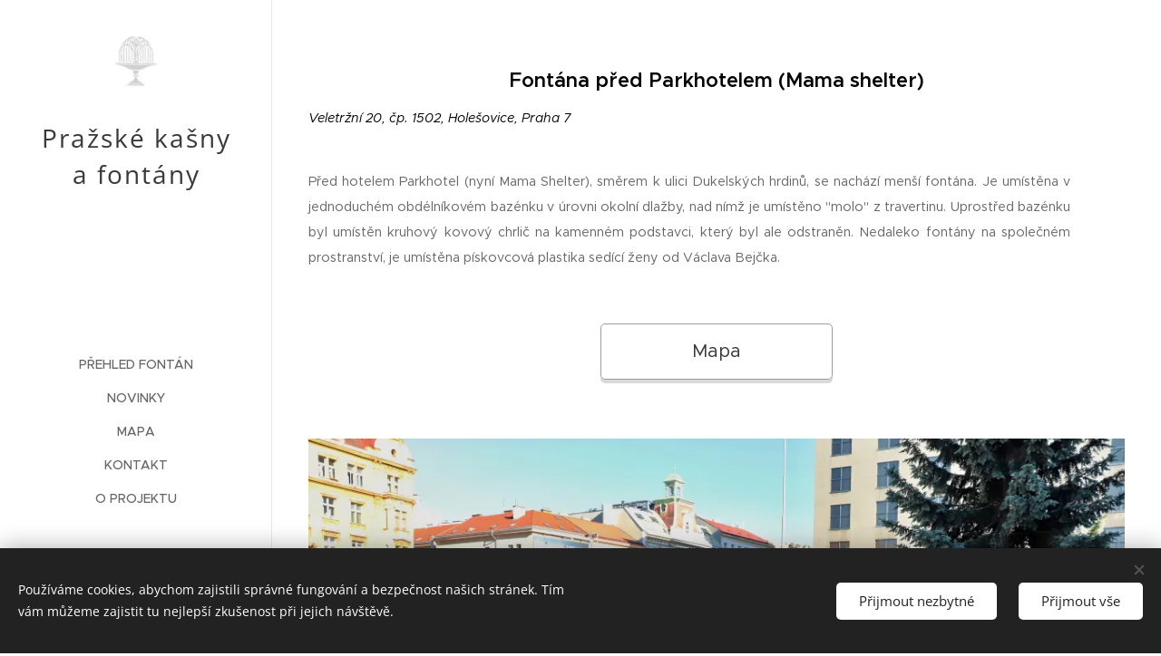

--- FILE ---
content_type: text/html; charset=UTF-8
request_url: https://www.prazskekasny.cz/fontana-pred-parkhotelem/
body_size: 18162
content:
<!DOCTYPE html>
<html class="no-js" prefix="og: https://ogp.me/ns#" lang="cs">
<head><link rel="preconnect" href="https://duyn491kcolsw.cloudfront.net" crossorigin><link rel="preconnect" href="https://fonts.gstatic.com" crossorigin><meta charset="utf-8"><link rel="shortcut icon" href="https://ebb6c4290b.clvaw-cdnwnd.com/972c2bd6ae43ecf9a0761c455ee995cd/200004134-6a2146b192/kasna_logourl.ico?ph=ebb6c4290b"><link rel="apple-touch-icon" href="https://ebb6c4290b.clvaw-cdnwnd.com/972c2bd6ae43ecf9a0761c455ee995cd/200004134-6a2146b192/kasna_logourl.ico?ph=ebb6c4290b"><link rel="icon" href="https://ebb6c4290b.clvaw-cdnwnd.com/972c2bd6ae43ecf9a0761c455ee995cd/200004134-6a2146b192/kasna_logourl.ico?ph=ebb6c4290b">
    <meta http-equiv="X-UA-Compatible" content="IE=edge">
    <title>Kovová fontána před Parkhotelem :: Pražské kašny a fontány</title>
    <meta name="viewport" content="width=device-width,initial-scale=1">
    <meta name="msapplication-tap-highlight" content="no">
    
    <link href="https://duyn491kcolsw.cloudfront.net/files/0r/0rk/0rklmm.css?ph=ebb6c4290b" media="print" rel="stylesheet">
    <link href="https://duyn491kcolsw.cloudfront.net/files/2e/2e5/2e5qgh.css?ph=ebb6c4290b" media="screen and (min-width:100000em)" rel="stylesheet" data-type="cq" disabled>
    <link rel="stylesheet" href="https://duyn491kcolsw.cloudfront.net/files/41/41k/41kc5i.css?ph=ebb6c4290b"><link rel="stylesheet" href="https://duyn491kcolsw.cloudfront.net/files/3b/3b2/3b2e8e.css?ph=ebb6c4290b" media="screen and (min-width:37.5em)"><link rel="stylesheet" href="https://duyn491kcolsw.cloudfront.net/files/2v/2vp/2vpyx8.css?ph=ebb6c4290b" data-wnd_color_scheme_file=""><link rel="stylesheet" href="https://duyn491kcolsw.cloudfront.net/files/34/34q/34qmjb.css?ph=ebb6c4290b" data-wnd_color_scheme_desktop_file="" media="screen and (min-width:37.5em)" disabled=""><link rel="stylesheet" href="https://duyn491kcolsw.cloudfront.net/files/0m/0mk/0mklk6.css?ph=ebb6c4290b" data-wnd_additive_color_file=""><link rel="stylesheet" href="https://duyn491kcolsw.cloudfront.net/files/1c/1ck/1ckk32.css?ph=ebb6c4290b" data-wnd_typography_file=""><link rel="stylesheet" href="https://duyn491kcolsw.cloudfront.net/files/3h/3hm/3hm5bv.css?ph=ebb6c4290b" data-wnd_typography_desktop_file="" media="screen and (min-width:37.5em)" disabled=""><script>(()=>{let e=!1;const t=()=>{if(!e&&window.innerWidth>=600){for(let e=0,t=document.querySelectorAll('head > link[href*="css"][media="screen and (min-width:37.5em)"]');e<t.length;e++)t[e].removeAttribute("disabled");e=!0}};t(),window.addEventListener("resize",t),"container"in document.documentElement.style||fetch(document.querySelector('head > link[data-type="cq"]').getAttribute("href")).then((e=>{e.text().then((e=>{const t=document.createElement("style");document.head.appendChild(t),t.appendChild(document.createTextNode(e)),import("https://duyn491kcolsw.cloudfront.net/client/js.polyfill/container-query-polyfill.modern.js").then((()=>{let e=setInterval((function(){document.body&&(document.body.classList.add("cq-polyfill-loaded"),clearInterval(e))}),100)}))}))}))})()</script>
<link rel="preload stylesheet" href="https://duyn491kcolsw.cloudfront.net/files/2m/2m8/2m8msc.css?ph=ebb6c4290b" as="style"><meta name="description" content="Fontána před Parkhotelem (Mama shelter)"><meta name="keywords" content=""><meta name="generator" content="Webnode 2"><meta name="apple-mobile-web-app-capable" content="no"><meta name="apple-mobile-web-app-status-bar-style" content="black"><meta name="format-detection" content="telephone=no"><script>
  (function(i,s,o,g,r,a,m){i['GoogleAnalyticsObject']=r;i[r]=i[r]||function(){
  (i[r].q=i[r].q||[]).push(arguments)},i[r].l=1*new Date();a=s.createElement(o),
  m=s.getElementsByTagName(o)[0];a.async=1;a.src=g;m.parentNode.insertBefore(a,m)
  })(window,document,'script','https://www.google-analytics.com/analytics.js','ga');

  ga('create', 'UA-74835252-1', 'auto');
  ga('send', 'pageview');

</script>

<meta property="og:url" content="https://www.prazskekasny.cz/fontana-pred-parkhotelem/"><meta property="og:title" content="Kovová fontána před Parkhotelem :: Pražské kašny a fontány"><meta property="og:type" content="article"><meta property="og:description" content="Fontána před Parkhotelem (Mama shelter)"><meta property="og:site_name" content="Pražské kašny a fontány"><meta property="og:image" content="https://ebb6c4290b.clvaw-cdnwnd.com/972c2bd6ae43ecf9a0761c455ee995cd/200005151-2b6b52c692/700/parkhotel08.JPG?ph=ebb6c4290b"><meta property="og:article:published_time" content="2023-01-30T00:00:00+0100"><meta name="robots" content="index,follow"><link rel="canonical" href="https://www.prazskekasny.cz/fontana-pred-parkhotelem/"><script>window.checkAndChangeSvgColor=function(c){try{var a=document.getElementById(c);if(a){c=[["border","borderColor"],["outline","outlineColor"],["color","color"]];for(var h,b,d,f=[],e=0,m=c.length;e<m;e++)if(h=window.getComputedStyle(a)[c[e][1]].replace(/\s/g,"").match(/^rgb[a]?\(([0-9]{1,3}),([0-9]{1,3}),([0-9]{1,3})/i)){b="";for(var g=1;3>=g;g++)b+=("0"+parseInt(h[g],10).toString(16)).slice(-2);"0"===b.charAt(0)&&(d=parseInt(b.substr(0,2),16),d=Math.max(16,d),b=d.toString(16)+b.slice(-4));f.push(c[e][0]+"="+b)}if(f.length){var k=a.getAttribute("data-src"),l=k+(0>k.indexOf("?")?"?":"&")+f.join("&");a.src!=l&&(a.src=l,a.outerHTML=a.outerHTML)}}}catch(n){}};</script><script src="https://www.googletagmanager.com/gtag/js?id=UA-74835252-1" async></script><script>
						window.dataLayer = window.dataLayer || [];
						function gtag(){
						
						dataLayer.push(arguments);}
						gtag('js', new Date());
						</script><script>gtag('consent', 'default', {'ad_storage': 'denied', 'analytics_storage': 'denied', 'ad_user_data': 'denied', 'ad_personalization': 'denied' });</script><script>gtag('config', 'UA-74835252-1');</script></head>
<body class="l wt-page ac-i l-sidebar l-d-none b-btn-r b-btn-s-l b-btn-dbb b-btn-bw-1 img-d-n img-t-u img-h-n line-solid b-e-ds lbox-d c-s-n   wnd-fe"><noscript>
				<iframe
				 src="https://www.googletagmanager.com/ns.html?id=GTM-542MMSL"
				 height="0"
				 width="0"
				 style="display:none;visibility:hidden"
				 >
				 </iframe>
			</noscript>

<div class="wnd-page l-page cs-gray ac-607d8b ac-normal t-t-fs-m t-t-fw-m t-t-sp-n t-t-d-n t-s-fs-m t-s-fw-l t-s-sp-n t-s-d-n t-p-fs-m t-p-fw-m t-p-sp-n t-h-fs-m t-h-fw-m t-h-sp-n t-bq-fs-m t-bq-fw-m t-bq-sp-n t-bq-d-q t-btn-fw-l t-nav-fw-l t-pd-fw-l t-nav-tt-u">
    <div class="l-w t cf t-23">
        <div class="l-bg cf">
            <div class="s-bg-l">
                
                
            </div>
        </div>
        <header class="l-h cf">
            <div class="sw cf">
	<div class="sw-c cf"><section data-space="reset" class="s s-hn s-hn-sidebar wnd-mt-sidebar menu-default logo-sidebar sc-w   hm-hidden wnd-nav-border wnd-nav-sticky">
	<div class="s-w">
		<div class="s-o">
			<div class="s-bg">
                <div class="s-bg-l">
                    
                    
                </div>
			</div>
			<div class="h-w h-f wnd-fixed">
				<div class="s-i">
					<div class="n-l">
						<div class="s-c menu-nav">
							<div class="logo-block">
								<div class="b b-l logo logo-default logo-nb open-sans wnd-logo-with-text wnd-iar-1-1 logo-28 b-ls-l" id="wnd_LogoBlock_53739" data-wnd_mvc_type="wnd.fe.LogoBlock">
	<div class="b-l-c logo-content">
		<a class="b-l-link logo-link" href="/home/">

			<div class="b-l-image logo-image">
				<div class="b-l-image-w logo-image-cell">
                    <picture><source type="image/webp" srcset="https://ebb6c4290b.clvaw-cdnwnd.com/972c2bd6ae43ecf9a0761c455ee995cd/200016163-f1da9f1dae/450/kasna_plocha.webp?ph=ebb6c4290b 211w, https://ebb6c4290b.clvaw-cdnwnd.com/972c2bd6ae43ecf9a0761c455ee995cd/200016163-f1da9f1dae/700/kasna_plocha.webp?ph=ebb6c4290b 211w, https://ebb6c4290b.clvaw-cdnwnd.com/972c2bd6ae43ecf9a0761c455ee995cd/200016163-f1da9f1dae/kasna_plocha.webp?ph=ebb6c4290b 211w" sizes="(min-width: 600px) 450px, (min-width: 360px) calc(100vw * 0.8), 100vw" ><img src="https://ebb6c4290b.clvaw-cdnwnd.com/972c2bd6ae43ecf9a0761c455ee995cd/200000000-9937b9a336/kasna_plocha.jpg?ph=ebb6c4290b" alt="" width="211" height="215" class="wnd-logo-img" ></picture>
				</div>
			</div>

			

			<div class="b-l-br logo-br"></div>

			<div class="b-l-text logo-text-wrapper">
				<div class="b-l-text-w logo-text">
					<span class="b-l-text-c logo-text-cell">Pražské kašny a fontány</span>
				</div>
			</div>

		</a>
	</div>
</div>
							</div>

                            <div class="nav-wrapper">

                                <div class="cart-block">
                                    
                                </div>

                                

                                <div id="menu-mobile">
                                    <a href="#" id="menu-submit"><span></span>Menu</a>
                                </div>

                                <div id="menu-block">
                                    <nav id="menu" data-type="vertical"><div class="menu-font menu-wrapper">
	<a href="#" class="menu-close" rel="nofollow" title="Close Menu"></a>
	<ul role="menubar" aria-label="Menu" class="level-1">
		<li role="none">
			<a class="menu-item" role="menuitem" href="/rejstrik/"><span class="menu-item-text">Přehled fontán</span></a>
			
		</li><li role="none">
			<a class="menu-item" role="menuitem" href="/aktualizace/"><span class="menu-item-text">Novinky</span></a>
			
		</li><li role="none">
			<a class="menu-item" role="menuitem" href="/mapa/"><span class="menu-item-text">Mapa</span></a>
			
		</li><li role="none">
			<a class="menu-item" role="menuitem" href="/ozvetese/"><span class="menu-item-text">Kontakt</span></a>
			
		</li><li role="none">
			<a class="menu-item" role="menuitem" href="/o-projektu/"><span class="menu-item-text">O projektu</span></a>
			
		</li>
	</ul>
	<span class="more-text">Více</span>
</div></nav>
                                    <div class="scrollup"></div>
                                    <div class="scrolldown"></div>
                                </div>

                            </div>
						</div>
					</div>
				</div>
			</div>
		</div>
	</div>
</section></div>
</div>
        </header>
        <main class="l-m cf">
            <div class="sw cf">
	<div class="sw-c cf"><section class="s s-hm s-hm-hidden wnd-h-hidden cf sc-w"></section><section class="s s-basic cf sc-w   wnd-w-narrow wnd-s-normal wnd-h-auto">
	<div class="s-w cf">
		<div class="s-o s-fs cf">
			<div class="s-bg cf">
				<div class="s-bg-l">
                    
					
				</div>
			</div>
			<div class="s-c s-fs cf">
				<div class="ez cf wnd-no-cols">
	<div class="ez-c"><div class="b b-text cf">
	<div class="b-c b-text-c b-s b-s-t60 b-s-b60 b-cs cf"><h3 class="wnd-align-center"><b><font class="wsw-02">Fontána před Parkhotelem (Mama shelter)</font></b></h3> <p><i><font style="font-size: 80%;" class="wsw-02">Veletržní 20, čp. 1502, Holešovice, Praha 7</font></i></p> </div>
</div><div class="b b-text cf">
	<div class="b-c b-text-c b-s b-s-t60 b-s-b60 b-cs cf"><p style="text-align: justify; "><font style="font-size: 80%;">Před hotelem Parkhotel (nyní Mama Shelter), směrem k ulici Dukelských hrdinů, se nachází menší fontána. Je umístěna v jednoduchém obdélníkovém bazénku v úrovni okolní dlažby, nad nímž je umístěno "molo" z travertinu. Uprostřed bazénku byl umístěn kruhový kovový chrlič na kamenném podstavci, který byl ale odstraněn. Nedaleko fontány na společném prostranství, je umístěna pískovcová plastika sedící ženy od Václava Bejčka.&nbsp;</font><br></p></div>
</div><div class="b b-s b-s-t150 b-s-b150 b-btn b-btn-2">
	<div class="b-btn-c i-a">
		<a class="b-btn-l" href="https://goo.gl/maps/rTVMiLoRrJm" target="_blank">
			<span class="b-btn-t">Mapa</span>
		</a>
	</div>
</div><div class="gal-app b-gal b b-s" id="wnd_PhotoGalleryBlock_38038" data-content="{&quot;variant&quot;:&quot;slideshow&quot;,&quot;gridCount&quot;:3,&quot;id&quot;:&quot;wnd_PhotoGalleryBlock_38038&quot;,&quot;items&quot;:[{&quot;id&quot;:200005151,&quot;title&quot;:&quot;2019&quot;,&quot;orientation&quot;:&quot;landscape&quot;,&quot;aspectRatio&quot;:&quot;3:2&quot;,&quot;size&quot;:{&quot;width&quot;:960,&quot;height&quot;:640},&quot;img&quot;:{&quot;mimeType&quot;:&quot;image/jpeg&quot;,&quot;src&quot;:&quot;https://ebb6c4290b.clvaw-cdnwnd.com/972c2bd6ae43ecf9a0761c455ee995cd/200005151-2b6b52c692/parkhotel08.JPG?ph=ebb6c4290b&quot;},&quot;sources&quot;:[{&quot;mimeType&quot;:&quot;image/jpeg&quot;,&quot;sizes&quot;:[{&quot;width&quot;:450,&quot;height&quot;:300,&quot;src&quot;:&quot;https://ebb6c4290b.clvaw-cdnwnd.com/972c2bd6ae43ecf9a0761c455ee995cd/200005151-2b6b52c692/450/parkhotel08.JPG?ph=ebb6c4290b&quot;},{&quot;width&quot;:700,&quot;height&quot;:467,&quot;src&quot;:&quot;https://ebb6c4290b.clvaw-cdnwnd.com/972c2bd6ae43ecf9a0761c455ee995cd/200005151-2b6b52c692/700/parkhotel08.JPG?ph=ebb6c4290b&quot;},{&quot;width&quot;:960,&quot;height&quot;:640,&quot;src&quot;:&quot;https://ebb6c4290b.clvaw-cdnwnd.com/972c2bd6ae43ecf9a0761c455ee995cd/200005151-2b6b52c692/parkhotel08.JPG?ph=ebb6c4290b&quot;}]},{&quot;mimeType&quot;:&quot;image/webp&quot;,&quot;sizes&quot;:[{&quot;width&quot;:450,&quot;height&quot;:300,&quot;src&quot;:&quot;https://ebb6c4290b.clvaw-cdnwnd.com/972c2bd6ae43ecf9a0761c455ee995cd/200010154-1007e10082/450/parkhotel08.webp?ph=ebb6c4290b&quot;},{&quot;width&quot;:700,&quot;height&quot;:467,&quot;src&quot;:&quot;https://ebb6c4290b.clvaw-cdnwnd.com/972c2bd6ae43ecf9a0761c455ee995cd/200010154-1007e10082/700/parkhotel08.webp?ph=ebb6c4290b&quot;},{&quot;width&quot;:960,&quot;height&quot;:640,&quot;src&quot;:&quot;https://ebb6c4290b.clvaw-cdnwnd.com/972c2bd6ae43ecf9a0761c455ee995cd/200010154-1007e10082/parkhotel08.webp?ph=ebb6c4290b&quot;}]}]},{&quot;id&quot;:200005154,&quot;title&quot;:&quot;2019&quot;,&quot;orientation&quot;:&quot;landscape&quot;,&quot;aspectRatio&quot;:&quot;3:2&quot;,&quot;size&quot;:{&quot;width&quot;:960,&quot;height&quot;:640},&quot;img&quot;:{&quot;mimeType&quot;:&quot;image/jpeg&quot;,&quot;src&quot;:&quot;https://ebb6c4290b.clvaw-cdnwnd.com/972c2bd6ae43ecf9a0761c455ee995cd/200005154-546b955678/parkhotel09.JPG?ph=ebb6c4290b&quot;},&quot;sources&quot;:[{&quot;mimeType&quot;:&quot;image/jpeg&quot;,&quot;sizes&quot;:[{&quot;width&quot;:450,&quot;height&quot;:300,&quot;src&quot;:&quot;https://ebb6c4290b.clvaw-cdnwnd.com/972c2bd6ae43ecf9a0761c455ee995cd/200005154-546b955678/450/parkhotel09.JPG?ph=ebb6c4290b&quot;},{&quot;width&quot;:700,&quot;height&quot;:467,&quot;src&quot;:&quot;https://ebb6c4290b.clvaw-cdnwnd.com/972c2bd6ae43ecf9a0761c455ee995cd/200005154-546b955678/700/parkhotel09.JPG?ph=ebb6c4290b&quot;},{&quot;width&quot;:960,&quot;height&quot;:640,&quot;src&quot;:&quot;https://ebb6c4290b.clvaw-cdnwnd.com/972c2bd6ae43ecf9a0761c455ee995cd/200005154-546b955678/parkhotel09.JPG?ph=ebb6c4290b&quot;}]},{&quot;mimeType&quot;:&quot;image/webp&quot;,&quot;sizes&quot;:[{&quot;width&quot;:450,&quot;height&quot;:300,&quot;src&quot;:&quot;https://ebb6c4290b.clvaw-cdnwnd.com/972c2bd6ae43ecf9a0761c455ee995cd/200010155-0d8c40d8c8/450/parkhotel09.webp?ph=ebb6c4290b&quot;},{&quot;width&quot;:700,&quot;height&quot;:467,&quot;src&quot;:&quot;https://ebb6c4290b.clvaw-cdnwnd.com/972c2bd6ae43ecf9a0761c455ee995cd/200010155-0d8c40d8c8/700/parkhotel09.webp?ph=ebb6c4290b&quot;},{&quot;width&quot;:960,&quot;height&quot;:640,&quot;src&quot;:&quot;https://ebb6c4290b.clvaw-cdnwnd.com/972c2bd6ae43ecf9a0761c455ee995cd/200010155-0d8c40d8c8/parkhotel09.webp?ph=ebb6c4290b&quot;}]}]},{&quot;id&quot;:200005152,&quot;title&quot;:&quot;2019&quot;,&quot;orientation&quot;:&quot;landscape&quot;,&quot;aspectRatio&quot;:&quot;3:2&quot;,&quot;size&quot;:{&quot;width&quot;:960,&quot;height&quot;:640},&quot;img&quot;:{&quot;mimeType&quot;:&quot;image/jpeg&quot;,&quot;src&quot;:&quot;https://ebb6c4290b.clvaw-cdnwnd.com/972c2bd6ae43ecf9a0761c455ee995cd/200005152-b8082b9021/parkhotel11.JPG?ph=ebb6c4290b&quot;},&quot;sources&quot;:[{&quot;mimeType&quot;:&quot;image/jpeg&quot;,&quot;sizes&quot;:[{&quot;width&quot;:450,&quot;height&quot;:300,&quot;src&quot;:&quot;https://ebb6c4290b.clvaw-cdnwnd.com/972c2bd6ae43ecf9a0761c455ee995cd/200005152-b8082b9021/450/parkhotel11.JPG?ph=ebb6c4290b&quot;},{&quot;width&quot;:700,&quot;height&quot;:467,&quot;src&quot;:&quot;https://ebb6c4290b.clvaw-cdnwnd.com/972c2bd6ae43ecf9a0761c455ee995cd/200005152-b8082b9021/700/parkhotel11.JPG?ph=ebb6c4290b&quot;},{&quot;width&quot;:960,&quot;height&quot;:640,&quot;src&quot;:&quot;https://ebb6c4290b.clvaw-cdnwnd.com/972c2bd6ae43ecf9a0761c455ee995cd/200005152-b8082b9021/parkhotel11.JPG?ph=ebb6c4290b&quot;}]},{&quot;mimeType&quot;:&quot;image/webp&quot;,&quot;sizes&quot;:[{&quot;width&quot;:450,&quot;height&quot;:300,&quot;src&quot;:&quot;https://ebb6c4290b.clvaw-cdnwnd.com/972c2bd6ae43ecf9a0761c455ee995cd/200010160-82afe82b01/450/parkhotel11-4.webp?ph=ebb6c4290b&quot;},{&quot;width&quot;:700,&quot;height&quot;:467,&quot;src&quot;:&quot;https://ebb6c4290b.clvaw-cdnwnd.com/972c2bd6ae43ecf9a0761c455ee995cd/200010160-82afe82b01/700/parkhotel11-4.webp?ph=ebb6c4290b&quot;},{&quot;width&quot;:960,&quot;height&quot;:640,&quot;src&quot;:&quot;https://ebb6c4290b.clvaw-cdnwnd.com/972c2bd6ae43ecf9a0761c455ee995cd/200010160-82afe82b01/parkhotel11-4.webp?ph=ebb6c4290b&quot;}]}]},{&quot;id&quot;:200005153,&quot;title&quot;:&quot;2019&quot;,&quot;orientation&quot;:&quot;landscape&quot;,&quot;aspectRatio&quot;:&quot;3:2&quot;,&quot;size&quot;:{&quot;width&quot;:960,&quot;height&quot;:640},&quot;img&quot;:{&quot;mimeType&quot;:&quot;image/jpeg&quot;,&quot;src&quot;:&quot;https://ebb6c4290b.clvaw-cdnwnd.com/972c2bd6ae43ecf9a0761c455ee995cd/200005153-798d77a862/parkhotel10.JPG?ph=ebb6c4290b&quot;},&quot;sources&quot;:[{&quot;mimeType&quot;:&quot;image/jpeg&quot;,&quot;sizes&quot;:[{&quot;width&quot;:450,&quot;height&quot;:300,&quot;src&quot;:&quot;https://ebb6c4290b.clvaw-cdnwnd.com/972c2bd6ae43ecf9a0761c455ee995cd/200005153-798d77a862/450/parkhotel10.JPG?ph=ebb6c4290b&quot;},{&quot;width&quot;:700,&quot;height&quot;:467,&quot;src&quot;:&quot;https://ebb6c4290b.clvaw-cdnwnd.com/972c2bd6ae43ecf9a0761c455ee995cd/200005153-798d77a862/700/parkhotel10.JPG?ph=ebb6c4290b&quot;},{&quot;width&quot;:960,&quot;height&quot;:640,&quot;src&quot;:&quot;https://ebb6c4290b.clvaw-cdnwnd.com/972c2bd6ae43ecf9a0761c455ee995cd/200005153-798d77a862/parkhotel10.JPG?ph=ebb6c4290b&quot;}]},{&quot;mimeType&quot;:&quot;image/webp&quot;,&quot;sizes&quot;:[{&quot;width&quot;:450,&quot;height&quot;:300,&quot;src&quot;:&quot;https://ebb6c4290b.clvaw-cdnwnd.com/972c2bd6ae43ecf9a0761c455ee995cd/200010157-e7c1de7c22/450/parkhotel10.webp?ph=ebb6c4290b&quot;},{&quot;width&quot;:700,&quot;height&quot;:467,&quot;src&quot;:&quot;https://ebb6c4290b.clvaw-cdnwnd.com/972c2bd6ae43ecf9a0761c455ee995cd/200010157-e7c1de7c22/700/parkhotel10.webp?ph=ebb6c4290b&quot;},{&quot;width&quot;:960,&quot;height&quot;:640,&quot;src&quot;:&quot;https://ebb6c4290b.clvaw-cdnwnd.com/972c2bd6ae43ecf9a0761c455ee995cd/200010157-e7c1de7c22/parkhotel10.webp?ph=ebb6c4290b&quot;}]}]},{&quot;id&quot;:200000842,&quot;title&quot;:&quot;2006&quot;,&quot;orientation&quot;:&quot;landscape&quot;,&quot;aspectRatio&quot;:&quot;320:213&quot;,&quot;size&quot;:{&quot;width&quot;:640,&quot;height&quot;:426},&quot;img&quot;:{&quot;mimeType&quot;:&quot;image/jpeg&quot;,&quot;src&quot;:&quot;https://ebb6c4290b.clvaw-cdnwnd.com/972c2bd6ae43ecf9a0761c455ee995cd/200000842-8d3aa8e32e/parkhotel01-3.jpg?ph=ebb6c4290b&quot;},&quot;sources&quot;:[{&quot;mimeType&quot;:&quot;image/jpeg&quot;,&quot;sizes&quot;:[{&quot;width&quot;:450,&quot;height&quot;:300,&quot;src&quot;:&quot;https://ebb6c4290b.clvaw-cdnwnd.com/972c2bd6ae43ecf9a0761c455ee995cd/200000842-8d3aa8e32e/450/parkhotel01-3.jpg?ph=ebb6c4290b&quot;},{&quot;width&quot;:640,&quot;height&quot;:426,&quot;src&quot;:&quot;https://ebb6c4290b.clvaw-cdnwnd.com/972c2bd6ae43ecf9a0761c455ee995cd/200000842-8d3aa8e32e/700/parkhotel01-3.jpg?ph=ebb6c4290b&quot;},{&quot;width&quot;:640,&quot;height&quot;:426,&quot;src&quot;:&quot;https://ebb6c4290b.clvaw-cdnwnd.com/972c2bd6ae43ecf9a0761c455ee995cd/200000842-8d3aa8e32e/parkhotel01-3.jpg?ph=ebb6c4290b&quot;}]},{&quot;mimeType&quot;:&quot;image/webp&quot;,&quot;sizes&quot;:[{&quot;width&quot;:450,&quot;height&quot;:300,&quot;src&quot;:&quot;https://ebb6c4290b.clvaw-cdnwnd.com/972c2bd6ae43ecf9a0761c455ee995cd/200010142-95acc95acf/450/parkhotel01-3.webp?ph=ebb6c4290b&quot;},{&quot;width&quot;:640,&quot;height&quot;:426,&quot;src&quot;:&quot;https://ebb6c4290b.clvaw-cdnwnd.com/972c2bd6ae43ecf9a0761c455ee995cd/200010142-95acc95acf/700/parkhotel01-3.webp?ph=ebb6c4290b&quot;},{&quot;width&quot;:640,&quot;height&quot;:426,&quot;src&quot;:&quot;https://ebb6c4290b.clvaw-cdnwnd.com/972c2bd6ae43ecf9a0761c455ee995cd/200010142-95acc95acf/parkhotel01-3.webp?ph=ebb6c4290b&quot;}]}]},{&quot;id&quot;:200000843,&quot;title&quot;:&quot;2006&quot;,&quot;orientation&quot;:&quot;landscape&quot;,&quot;aspectRatio&quot;:&quot;320:213&quot;,&quot;size&quot;:{&quot;width&quot;:640,&quot;height&quot;:426},&quot;img&quot;:{&quot;mimeType&quot;:&quot;image/jpeg&quot;,&quot;src&quot;:&quot;https://ebb6c4290b.clvaw-cdnwnd.com/972c2bd6ae43ecf9a0761c455ee995cd/200000843-096190b531/parkhotel02-5.jpg?ph=ebb6c4290b&quot;},&quot;sources&quot;:[{&quot;mimeType&quot;:&quot;image/jpeg&quot;,&quot;sizes&quot;:[{&quot;width&quot;:450,&quot;height&quot;:300,&quot;src&quot;:&quot;https://ebb6c4290b.clvaw-cdnwnd.com/972c2bd6ae43ecf9a0761c455ee995cd/200000843-096190b531/450/parkhotel02-5.jpg?ph=ebb6c4290b&quot;},{&quot;width&quot;:640,&quot;height&quot;:426,&quot;src&quot;:&quot;https://ebb6c4290b.clvaw-cdnwnd.com/972c2bd6ae43ecf9a0761c455ee995cd/200000843-096190b531/700/parkhotel02-5.jpg?ph=ebb6c4290b&quot;},{&quot;width&quot;:640,&quot;height&quot;:426,&quot;src&quot;:&quot;https://ebb6c4290b.clvaw-cdnwnd.com/972c2bd6ae43ecf9a0761c455ee995cd/200000843-096190b531/parkhotel02-5.jpg?ph=ebb6c4290b&quot;}]},{&quot;mimeType&quot;:&quot;image/webp&quot;,&quot;sizes&quot;:[{&quot;width&quot;:450,&quot;height&quot;:300,&quot;src&quot;:&quot;https://ebb6c4290b.clvaw-cdnwnd.com/972c2bd6ae43ecf9a0761c455ee995cd/200010143-a7ffea8001/450/parkhotel02-5.webp?ph=ebb6c4290b&quot;},{&quot;width&quot;:640,&quot;height&quot;:426,&quot;src&quot;:&quot;https://ebb6c4290b.clvaw-cdnwnd.com/972c2bd6ae43ecf9a0761c455ee995cd/200010143-a7ffea8001/700/parkhotel02-5.webp?ph=ebb6c4290b&quot;},{&quot;width&quot;:640,&quot;height&quot;:426,&quot;src&quot;:&quot;https://ebb6c4290b.clvaw-cdnwnd.com/972c2bd6ae43ecf9a0761c455ee995cd/200010143-a7ffea8001/parkhotel02-5.webp?ph=ebb6c4290b&quot;}]}]},{&quot;id&quot;:200000845,&quot;title&quot;:&quot;2006&quot;,&quot;orientation&quot;:&quot;landscape&quot;,&quot;aspectRatio&quot;:&quot;320:213&quot;,&quot;size&quot;:{&quot;width&quot;:640,&quot;height&quot;:426},&quot;img&quot;:{&quot;mimeType&quot;:&quot;image/jpeg&quot;,&quot;src&quot;:&quot;https://ebb6c4290b.clvaw-cdnwnd.com/972c2bd6ae43ecf9a0761c455ee995cd/200000845-1de031eda3/parkhotel03-1.jpg?ph=ebb6c4290b&quot;},&quot;sources&quot;:[{&quot;mimeType&quot;:&quot;image/jpeg&quot;,&quot;sizes&quot;:[{&quot;width&quot;:450,&quot;height&quot;:300,&quot;src&quot;:&quot;https://ebb6c4290b.clvaw-cdnwnd.com/972c2bd6ae43ecf9a0761c455ee995cd/200000845-1de031eda3/450/parkhotel03-1.jpg?ph=ebb6c4290b&quot;},{&quot;width&quot;:640,&quot;height&quot;:426,&quot;src&quot;:&quot;https://ebb6c4290b.clvaw-cdnwnd.com/972c2bd6ae43ecf9a0761c455ee995cd/200000845-1de031eda3/700/parkhotel03-1.jpg?ph=ebb6c4290b&quot;},{&quot;width&quot;:640,&quot;height&quot;:426,&quot;src&quot;:&quot;https://ebb6c4290b.clvaw-cdnwnd.com/972c2bd6ae43ecf9a0761c455ee995cd/200000845-1de031eda3/parkhotel03-1.jpg?ph=ebb6c4290b&quot;}]},{&quot;mimeType&quot;:&quot;image/webp&quot;,&quot;sizes&quot;:[{&quot;width&quot;:450,&quot;height&quot;:300,&quot;src&quot;:&quot;https://ebb6c4290b.clvaw-cdnwnd.com/972c2bd6ae43ecf9a0761c455ee995cd/200010146-8923589238/450/parkhotel03-1-2.webp?ph=ebb6c4290b&quot;},{&quot;width&quot;:640,&quot;height&quot;:426,&quot;src&quot;:&quot;https://ebb6c4290b.clvaw-cdnwnd.com/972c2bd6ae43ecf9a0761c455ee995cd/200010146-8923589238/700/parkhotel03-1-2.webp?ph=ebb6c4290b&quot;},{&quot;width&quot;:640,&quot;height&quot;:426,&quot;src&quot;:&quot;https://ebb6c4290b.clvaw-cdnwnd.com/972c2bd6ae43ecf9a0761c455ee995cd/200010146-8923589238/parkhotel03-1-2.webp?ph=ebb6c4290b&quot;}]}]},{&quot;id&quot;:200000847,&quot;title&quot;:&quot;2006&quot;,&quot;orientation&quot;:&quot;landscape&quot;,&quot;aspectRatio&quot;:&quot;320:213&quot;,&quot;size&quot;:{&quot;width&quot;:640,&quot;height&quot;:426},&quot;img&quot;:{&quot;mimeType&quot;:&quot;image/jpeg&quot;,&quot;src&quot;:&quot;https://ebb6c4290b.clvaw-cdnwnd.com/972c2bd6ae43ecf9a0761c455ee995cd/200000847-0575c066dd/parkhotel04-6.jpg?ph=ebb6c4290b&quot;},&quot;sources&quot;:[{&quot;mimeType&quot;:&quot;image/jpeg&quot;,&quot;sizes&quot;:[{&quot;width&quot;:450,&quot;height&quot;:300,&quot;src&quot;:&quot;https://ebb6c4290b.clvaw-cdnwnd.com/972c2bd6ae43ecf9a0761c455ee995cd/200000847-0575c066dd/450/parkhotel04-6.jpg?ph=ebb6c4290b&quot;},{&quot;width&quot;:640,&quot;height&quot;:426,&quot;src&quot;:&quot;https://ebb6c4290b.clvaw-cdnwnd.com/972c2bd6ae43ecf9a0761c455ee995cd/200000847-0575c066dd/700/parkhotel04-6.jpg?ph=ebb6c4290b&quot;},{&quot;width&quot;:640,&quot;height&quot;:426,&quot;src&quot;:&quot;https://ebb6c4290b.clvaw-cdnwnd.com/972c2bd6ae43ecf9a0761c455ee995cd/200000847-0575c066dd/parkhotel04-6.jpg?ph=ebb6c4290b&quot;}]},{&quot;mimeType&quot;:&quot;image/webp&quot;,&quot;sizes&quot;:[{&quot;width&quot;:450,&quot;height&quot;:300,&quot;src&quot;:&quot;https://ebb6c4290b.clvaw-cdnwnd.com/972c2bd6ae43ecf9a0761c455ee995cd/200010148-689e7689eb/450/parkhotel04-6.webp?ph=ebb6c4290b&quot;},{&quot;width&quot;:640,&quot;height&quot;:426,&quot;src&quot;:&quot;https://ebb6c4290b.clvaw-cdnwnd.com/972c2bd6ae43ecf9a0761c455ee995cd/200010148-689e7689eb/700/parkhotel04-6.webp?ph=ebb6c4290b&quot;},{&quot;width&quot;:640,&quot;height&quot;:426,&quot;src&quot;:&quot;https://ebb6c4290b.clvaw-cdnwnd.com/972c2bd6ae43ecf9a0761c455ee995cd/200010148-689e7689eb/parkhotel04-6.webp?ph=ebb6c4290b&quot;}]}]},{&quot;id&quot;:200000844,&quot;title&quot;:&quot;2006&quot;,&quot;orientation&quot;:&quot;portrait&quot;,&quot;aspectRatio&quot;:&quot;240:361&quot;,&quot;size&quot;:{&quot;width&quot;:480,&quot;height&quot;:722},&quot;img&quot;:{&quot;mimeType&quot;:&quot;image/jpeg&quot;,&quot;src&quot;:&quot;https://ebb6c4290b.clvaw-cdnwnd.com/972c2bd6ae43ecf9a0761c455ee995cd/200000844-7d93a7e8e8/parkhotel05-3.jpg?ph=ebb6c4290b&quot;},&quot;sources&quot;:[{&quot;mimeType&quot;:&quot;image/jpeg&quot;,&quot;sizes&quot;:[{&quot;width&quot;:299,&quot;height&quot;:450,&quot;src&quot;:&quot;https://ebb6c4290b.clvaw-cdnwnd.com/972c2bd6ae43ecf9a0761c455ee995cd/200000844-7d93a7e8e8/450/parkhotel05-3.jpg?ph=ebb6c4290b&quot;},{&quot;width&quot;:465,&quot;height&quot;:700,&quot;src&quot;:&quot;https://ebb6c4290b.clvaw-cdnwnd.com/972c2bd6ae43ecf9a0761c455ee995cd/200000844-7d93a7e8e8/700/parkhotel05-3.jpg?ph=ebb6c4290b&quot;},{&quot;width&quot;:480,&quot;height&quot;:722,&quot;src&quot;:&quot;https://ebb6c4290b.clvaw-cdnwnd.com/972c2bd6ae43ecf9a0761c455ee995cd/200000844-7d93a7e8e8/parkhotel05-3.jpg?ph=ebb6c4290b&quot;}]},{&quot;mimeType&quot;:&quot;image/webp&quot;,&quot;sizes&quot;:[{&quot;width&quot;:299,&quot;height&quot;:450,&quot;src&quot;:&quot;https://ebb6c4290b.clvaw-cdnwnd.com/972c2bd6ae43ecf9a0761c455ee995cd/200010149-aff02aff05/450/parkhotel05-3.webp?ph=ebb6c4290b&quot;},{&quot;width&quot;:465,&quot;height&quot;:700,&quot;src&quot;:&quot;https://ebb6c4290b.clvaw-cdnwnd.com/972c2bd6ae43ecf9a0761c455ee995cd/200010149-aff02aff05/700/parkhotel05-3.webp?ph=ebb6c4290b&quot;},{&quot;width&quot;:480,&quot;height&quot;:722,&quot;src&quot;:&quot;https://ebb6c4290b.clvaw-cdnwnd.com/972c2bd6ae43ecf9a0761c455ee995cd/200010149-aff02aff05/parkhotel05-3.webp?ph=ebb6c4290b&quot;}]}]},{&quot;id&quot;:200000846,&quot;title&quot;:&quot;2006&quot;,&quot;orientation&quot;:&quot;landscape&quot;,&quot;aspectRatio&quot;:&quot;320:213&quot;,&quot;size&quot;:{&quot;width&quot;:640,&quot;height&quot;:426},&quot;img&quot;:{&quot;mimeType&quot;:&quot;image/jpeg&quot;,&quot;src&quot;:&quot;https://ebb6c4290b.clvaw-cdnwnd.com/972c2bd6ae43ecf9a0761c455ee995cd/200000846-8b4218c38f/parkhotel06-9.jpg?ph=ebb6c4290b&quot;},&quot;sources&quot;:[{&quot;mimeType&quot;:&quot;image/jpeg&quot;,&quot;sizes&quot;:[{&quot;width&quot;:450,&quot;height&quot;:300,&quot;src&quot;:&quot;https://ebb6c4290b.clvaw-cdnwnd.com/972c2bd6ae43ecf9a0761c455ee995cd/200000846-8b4218c38f/450/parkhotel06-9.jpg?ph=ebb6c4290b&quot;},{&quot;width&quot;:640,&quot;height&quot;:426,&quot;src&quot;:&quot;https://ebb6c4290b.clvaw-cdnwnd.com/972c2bd6ae43ecf9a0761c455ee995cd/200000846-8b4218c38f/700/parkhotel06-9.jpg?ph=ebb6c4290b&quot;},{&quot;width&quot;:640,&quot;height&quot;:426,&quot;src&quot;:&quot;https://ebb6c4290b.clvaw-cdnwnd.com/972c2bd6ae43ecf9a0761c455ee995cd/200000846-8b4218c38f/parkhotel06-9.jpg?ph=ebb6c4290b&quot;}]},{&quot;mimeType&quot;:&quot;image/webp&quot;,&quot;sizes&quot;:[{&quot;width&quot;:450,&quot;height&quot;:300,&quot;src&quot;:&quot;https://ebb6c4290b.clvaw-cdnwnd.com/972c2bd6ae43ecf9a0761c455ee995cd/200010152-021b1021b4/450/parkhotel06-9-6.webp?ph=ebb6c4290b&quot;},{&quot;width&quot;:640,&quot;height&quot;:426,&quot;src&quot;:&quot;https://ebb6c4290b.clvaw-cdnwnd.com/972c2bd6ae43ecf9a0761c455ee995cd/200010152-021b1021b4/700/parkhotel06-9-6.webp?ph=ebb6c4290b&quot;},{&quot;width&quot;:640,&quot;height&quot;:426,&quot;src&quot;:&quot;https://ebb6c4290b.clvaw-cdnwnd.com/972c2bd6ae43ecf9a0761c455ee995cd/200010152-021b1021b4/parkhotel06-9-6.webp?ph=ebb6c4290b&quot;}]}]},{&quot;id&quot;:200000848,&quot;title&quot;:&quot;2006&quot;,&quot;orientation&quot;:&quot;landscape&quot;,&quot;aspectRatio&quot;:&quot;320:213&quot;,&quot;size&quot;:{&quot;width&quot;:640,&quot;height&quot;:426},&quot;img&quot;:{&quot;mimeType&quot;:&quot;image/jpeg&quot;,&quot;src&quot;:&quot;https://ebb6c4290b.clvaw-cdnwnd.com/972c2bd6ae43ecf9a0761c455ee995cd/200000848-75c1f76bd2/parkhotel07-3.jpg?ph=ebb6c4290b&quot;},&quot;sources&quot;:[{&quot;mimeType&quot;:&quot;image/jpeg&quot;,&quot;sizes&quot;:[{&quot;width&quot;:450,&quot;height&quot;:300,&quot;src&quot;:&quot;https://ebb6c4290b.clvaw-cdnwnd.com/972c2bd6ae43ecf9a0761c455ee995cd/200000848-75c1f76bd2/450/parkhotel07-3.jpg?ph=ebb6c4290b&quot;},{&quot;width&quot;:640,&quot;height&quot;:426,&quot;src&quot;:&quot;https://ebb6c4290b.clvaw-cdnwnd.com/972c2bd6ae43ecf9a0761c455ee995cd/200000848-75c1f76bd2/700/parkhotel07-3.jpg?ph=ebb6c4290b&quot;},{&quot;width&quot;:640,&quot;height&quot;:426,&quot;src&quot;:&quot;https://ebb6c4290b.clvaw-cdnwnd.com/972c2bd6ae43ecf9a0761c455ee995cd/200000848-75c1f76bd2/parkhotel07-3.jpg?ph=ebb6c4290b&quot;}]},{&quot;mimeType&quot;:&quot;image/webp&quot;,&quot;sizes&quot;:[{&quot;width&quot;:450,&quot;height&quot;:300,&quot;src&quot;:&quot;https://ebb6c4290b.clvaw-cdnwnd.com/972c2bd6ae43ecf9a0761c455ee995cd/200010153-ee45bee45e/450/parkhotel07-3.webp?ph=ebb6c4290b&quot;},{&quot;width&quot;:640,&quot;height&quot;:426,&quot;src&quot;:&quot;https://ebb6c4290b.clvaw-cdnwnd.com/972c2bd6ae43ecf9a0761c455ee995cd/200010153-ee45bee45e/700/parkhotel07-3.webp?ph=ebb6c4290b&quot;},{&quot;width&quot;:640,&quot;height&quot;:426,&quot;src&quot;:&quot;https://ebb6c4290b.clvaw-cdnwnd.com/972c2bd6ae43ecf9a0761c455ee995cd/200010153-ee45bee45e/parkhotel07-3.webp?ph=ebb6c4290b&quot;}]}]}]}">
</div><div class="b b-video b-s" style="margin-left:2.5985663082437%;margin-right:2.5985663082437%;">
	<div class="b-c" style="position:relative;padding-bottom:56.25%;">
		<iframe src="//www.youtube-nocookie.com/embed/nUhLVh8wxA0?wmode=opaque" style="position:absolute;top:0%;left:0%;width:100%;height:100%;" allowfullscreen="1" loading="lazy"></iframe>
	</div>
</div></div>
</div>
			</div>
		</div>
	</div>
</section></div>
</div>
        </main>
        <footer class="l-f cf">
            <div class="sw cf">
	<div class="sw-c cf"><section data-wn-border-element="s-f-border" class="s s-f s-f-basic s-f-simple sc-w   wnd-w-narrow wnd-s-higher">
	<div class="s-w">
		<div class="s-o">
			<div class="s-bg">
                <div class="s-bg-l">
                    
                    
                </div>
			</div>
			<div class="s-c s-f-l-w s-f-border">
				<div class="s-f-l b-s b-s-t0 b-s-b0">
					<div class="s-f-l-c s-f-l-c-first">
						<div class="s-f-cr"><span class="it b link">
	<span class="it-c">© Pavel Dvořák, Tomáš Podařil</span>
</span></div>
						<div class="s-f-sf">
                            <span class="sf b">
<span class="sf-content sf-c link"></span>
</span>
                            <span class="sf-cbr link">
    <a href="#" rel="nofollow">Cookies</a>
</span>
                            
                            
                            
                        </div>
					</div>
					<div class="s-f-l-c s-f-l-c-last">
						<div class="s-f-lang lang-select cf">
	
</div>
					</div>
                    <div class="s-f-l-c s-f-l-c-currency">
                        <div class="s-f-ccy ccy-select cf">
	
</div>
                    </div>
				</div>
			</div>
		</div>
	</div>
</section></div>
</div>
        </footer>
    </div>
    
</div>
<section class="cb cb-dark" id="cookiebar" style="display:none;" id="cookiebar" style="display:none;">
	<div class="cb-bar cb-scrollable">
		<div class="cb-bar-c">
			<div class="cb-bar-text">Používáme cookies, abychom zajistili správné fungování a bezpečnost našich stránek. Tím vám můžeme zajistit tu nejlepší zkušenost při jejich návštěvě.</div>
			<div class="cb-bar-buttons">
				<button class="cb-button cb-close-basic" data-action="accept-necessary">
					<span class="cb-button-content">Přijmout nezbytné</span>
				</button>
				<button class="cb-button cb-close-basic" data-action="accept-all">
					<span class="cb-button-content">Přijmout vše</span>
				</button>
				
			</div>
		</div>
        <div class="cb-close cb-close-basic" data-action="accept-necessary"></div>
	</div>

	<div class="cb-popup cb-light close">
		<div class="cb-popup-c">
			<div class="cb-popup-head">
				<h3 class="cb-popup-title">Pokročilá nastavení</h3>
				<p class="cb-popup-text">Zde můžete upravit své preference ohledně cookies. Následující kategorie můžete povolit či zakázat a svůj výběr uložit.</p>
			</div>
			<div class="cb-popup-options cb-scrollable">
				<div class="cb-option">
					<input class="cb-option-input" type="checkbox" id="necessary" name="necessary" readonly="readonly" disabled="disabled" checked="checked">
                    <div class="cb-option-checkbox"></div>
                    <label class="cb-option-label" for="necessary">Nezbytné krátkodobé cookies</label>
					<div class="cb-option-text">Bez nezbytných cookies se neobejde správné a bezpečné fungování našich stránek a registrační proces na nich.</div>
				</div><div class="cb-option">
					<input class="cb-option-input" type="checkbox" id="functional" name="functional">
                    <div class="cb-option-checkbox"></div>
                    <label class="cb-option-label" for="functional">Funkční cookies</label>
					<div class="cb-option-text">Funkční cookies ukládají vaše preference a uzpůsobí podle nich naše stránky.</div>
				</div><div class="cb-option">
					<input class="cb-option-input" type="checkbox" id="performance" name="performance">
                    <div class="cb-option-checkbox"></div>
                    <label class="cb-option-label" for="performance">Výkonnostní cookies</label>
					<div class="cb-option-text">Výkonnostní cookies monitorují výkon našich stránek.</div>
				</div><div class="cb-option">
					<input class="cb-option-input" type="checkbox" id="marketing" name="marketing">
                    <div class="cb-option-checkbox"></div>
                    <label class="cb-option-label" for="marketing">Marketingové cookies</label>
					<div class="cb-option-text">Díky marketingovým cookies můžeme měřit a analyzovat výkon našeho webu.</div>
				</div>
			</div>
			<div class="cb-popup-footer">
				<button class="cb-button cb-save-popup" data-action="advanced-save">
					<span class="cb-button-content">Uložit</span>
				</button>
			</div>
			<div class="cb-close cb-close-popup" data-action="close"></div>
		</div>
	</div>
</section>

<script src="https://duyn491kcolsw.cloudfront.net/files/3e/3em/3eml8v.js?ph=ebb6c4290b" crossorigin="anonymous" type="module"></script><script>document.querySelector(".wnd-fe")&&[...document.querySelectorAll(".c")].forEach((e=>{const t=e.querySelector(".b-text:only-child");t&&""===t.querySelector(".b-text-c").innerText&&e.classList.add("column-empty")}))</script>


<script src="https://duyn491kcolsw.cloudfront.net/client.fe/js.compiled/lang.cz.2064.js?ph=ebb6c4290b" crossorigin="anonymous"></script><script src="https://duyn491kcolsw.cloudfront.net/client.fe/js.compiled/compiled.multi.2-2175.js?ph=ebb6c4290b" crossorigin="anonymous"></script><script>var wnd = wnd || {};wnd.$data = {"image_content_items":{"wnd_Section_default_33237":{"id":"wnd_Section_default_33237","type":"wnd.pc.Section"},"wnd_PhotoGalleryBlock_38038":{"id":"wnd_PhotoGalleryBlock_38038","type":"wnd.pc.PhotoGalleryBlock"},"wnd_ThumbnailBlock_18941":{"id":"wnd_ThumbnailBlock_18941","type":"wnd.pc.ThumbnailBlock"},"wnd_HeaderSection_header_main_955134":{"id":"wnd_HeaderSection_header_main_955134","type":"wnd.pc.HeaderSection"},"wnd_ImageBlock_755080":{"id":"wnd_ImageBlock_755080","type":"wnd.pc.ImageBlock"},"wnd_LogoBlock_53739":{"id":"wnd_LogoBlock_53739","type":"wnd.pc.LogoBlock"},"wnd_FooterSection_footer_20838":{"id":"wnd_FooterSection_footer_20838","type":"wnd.pc.FooterSection"}},"svg_content_items":{"wnd_ImageBlock_755080":{"id":"wnd_ImageBlock_755080","type":"wnd.pc.ImageBlock"},"wnd_LogoBlock_53739":{"id":"wnd_LogoBlock_53739","type":"wnd.pc.LogoBlock"}},"content_items":[],"eshopSettings":{"ESHOP_SETTINGS_DISPLAY_PRICE_WITHOUT_VAT":false,"ESHOP_SETTINGS_DISPLAY_ADDITIONAL_VAT":false,"ESHOP_SETTINGS_DISPLAY_SHIPPING_COST":false},"project_info":{"isMultilanguage":false,"isMulticurrency":false,"eshop_tax_enabled":"0","country_code":"","contact_state":null,"eshop_tax_type":"VAT","eshop_discounts":false,"graphQLURL":"https:\/\/prazskekasny.cz\/servers\/graphql\/","iubendaSettings":{"cookieBarCode":"","cookiePolicyCode":"","privacyPolicyCode":"","termsAndConditionsCode":""}}};</script><script>wnd.$system = {"fileSystemType":"aws_s3","localFilesPath":"https:\/\/www.prazskekasny.cz\/_files\/","awsS3FilesPath":"https:\/\/ebb6c4290b.clvaw-cdnwnd.com\/972c2bd6ae43ecf9a0761c455ee995cd\/","staticFiles":"https:\/\/duyn491kcolsw.cloudfront.net\/files","isCms":false,"staticCDNServers":["https:\/\/duyn491kcolsw.cloudfront.net\/"],"fileUploadAllowExtension":["jpg","jpeg","jfif","png","gif","bmp","ico","svg","webp","tiff","pdf","doc","docx","ppt","pptx","pps","ppsx","odt","xls","xlsx","txt","rtf","mp3","wma","wav","ogg","amr","flac","m4a","3gp","avi","wmv","mov","mpg","mkv","mp4","mpeg","m4v","swf","gpx","stl","csv","xml","txt","dxf","dwg","iges","igs","step","stp"],"maxUserFormFileLimit":4194304,"frontendLanguage":"cz","backendLanguage":"cz","frontendLanguageId":"1","page":{"id":200017409,"identifier":"fontana-pred-parkhotelem","template":{"id":200000654,"styles":{"background":[],"backgroundSettings":[],"sectionColor":"","scheme":"cs-gray","additiveColor":"ac-607d8b ac-normal","acHeadings":false,"acOthers":false,"acIcons":true,"lineStyle":"line-solid","imageTitle":"img-t-u","imageHover":"img-h-n","imageStyle":"img-d-n","buttonDecoration":"b-btn-dbb","buttonStyle":"b-btn-r","buttonSize":"b-btn-s-l","buttonBorders":"b-btn-bw-1","typography":"t-23_new","acSubheadings":false,"lightboxStyle":"lbox-d","eshopGridItemStyle":"b-e-ds","eshopGridItemAlign":"b-e-c","columnSpaces":"c-s-n","acMenu":false,"layoutType":"l-sidebar","layoutDecoration":"l-d-none","formStyle":"rounded","menuType":"","menuStyle":"menu-delimiters-slash","sectionWidth":"wnd-w-narrow","sectionSpace":"wnd-s-normal","buttonWeight":"t-btn-fw-l","productWeight":"t-pd-fw-l","menuWeight":"t-nav-fw-l","headerType":"default","headerBarStyle":"","searchStyle":"","typoTitleSizes":"t-t-fs-m","typoTitleWeights":"t-t-fw-m","typoTitleSpacings":"t-t-sp-n","typoTitleDecorations":"t-t-d-n","typoHeadingSizes":"t-h-fs-m","typoHeadingWeights":"t-h-fw-m","typoHeadingSpacings":"t-h-sp-n","typoSubtitleSizes":"t-s-fs-m","typoSubtitleWeights":"t-s-fw-l","typoSubtitleSpacings":"t-s-sp-n","typoSubtitleDecorations":"t-s-d-n","typoParagraphSizes":"t-p-fs-m","typoParagraphWeights":"t-p-fw-m","typoParagraphSpacings":"t-p-sp-n","typoBlockquoteSizes":"t-bq-fs-m","typoBlockquoteWeights":"t-bq-fw-m","typoBlockquoteSpacings":"t-bq-sp-n","typoBlockquoteDecorations":"t-bq-d-q","menuTextTransform":"t-nav-tt-u"}},"layout":"default","name":"Kovov\u00e1 font\u00e1na p\u0159ed Parkhotelem","html_title":"","language":"cz","langId":1,"isHomepage":false,"meta_description":"","meta_keywords":"","header_code":"","footer_code":"","styles":[],"countFormsEntries":[]},"listingsPrefix":"\/l\/","productPrefix":"\/p\/","cartPrefix":"\/cart\/","checkoutPrefix":"\/checkout\/","searchPrefix":"\/search\/","isCheckout":false,"isEshop":false,"hasBlog":false,"isProductDetail":false,"isListingDetail":false,"listing_page":[],"hasEshopAnalytics":false,"gTagId":"UA-74835252-1","gAdsId":null,"format":{"be":{"DATE_TIME":{"mask":"%d.%m.%Y %H:%M","regexp":"^(((0?[1-9]|[1,2][0-9]|3[0,1])\\.(0?[1-9]|1[0-2])\\.[0-9]{1,4})(( [0-1][0-9]| 2[0-3]):[0-5][0-9])?|(([0-9]{4}(0[1-9]|1[0-2])(0[1-9]|[1,2][0-9]|3[0,1])(0[0-9]|1[0-9]|2[0-3])[0-5][0-9][0-5][0-9])))?$"},"DATE":{"mask":"%d.%m.%Y","regexp":"^((0?[1-9]|[1,2][0-9]|3[0,1])\\.(0?[1-9]|1[0-2])\\.[0-9]{1,4})$"},"CURRENCY":{"mask":{"point":",","thousands":" ","decimals":2,"mask":"%s","zerofill":true,"ignoredZerofill":true}}},"fe":{"DATE_TIME":{"mask":"%d.%m.%Y %H:%M","regexp":"^(((0?[1-9]|[1,2][0-9]|3[0,1])\\.(0?[1-9]|1[0-2])\\.[0-9]{1,4})(( [0-1][0-9]| 2[0-3]):[0-5][0-9])?|(([0-9]{4}(0[1-9]|1[0-2])(0[1-9]|[1,2][0-9]|3[0,1])(0[0-9]|1[0-9]|2[0-3])[0-5][0-9][0-5][0-9])))?$"},"DATE":{"mask":"%d.%m.%Y","regexp":"^((0?[1-9]|[1,2][0-9]|3[0,1])\\.(0?[1-9]|1[0-2])\\.[0-9]{1,4})$"},"CURRENCY":{"mask":{"point":",","thousands":" ","decimals":2,"mask":"%s","zerofill":true,"ignoredZerofill":true}}}},"e_product":null,"listing_item":null,"feReleasedFeatures":{"dualCurrency":false,"HeurekaSatisfactionSurvey":true,"productAvailability":true},"labels":{"dualCurrency.fixedRate":"","invoicesGenerator.W2EshopInvoice.alreadyPayed":"Nepla\u0165te! - Uhrazeno","invoicesGenerator.W2EshopInvoice.amount":"Mno\u017estv\u00ed:","invoicesGenerator.W2EshopInvoice.contactInfo":"Kontaktn\u00ed informace:","invoicesGenerator.W2EshopInvoice.couponCode":"K\u00f3d kup\u00f3nu","invoicesGenerator.W2EshopInvoice.customer":"Z\u00e1kazn\u00edk:","invoicesGenerator.W2EshopInvoice.dateOfIssue":"Datum vystaven\u00ed:","invoicesGenerator.W2EshopInvoice.dateOfTaxableSupply":"Datum uskute\u010dn\u011bn\u00ed pln\u011bn\u00ed:","invoicesGenerator.W2EshopInvoice.dic":"DI\u010c:","invoicesGenerator.W2EshopInvoice.discount":"Sleva","invoicesGenerator.W2EshopInvoice.dueDate":"Datum splatnosti:","invoicesGenerator.W2EshopInvoice.email":"E-mail:","invoicesGenerator.W2EshopInvoice.filenamePrefix":"Faktura-","invoicesGenerator.W2EshopInvoice.fiscalCode":"Da\u0148ov\u00fd k\u00f3d:","invoicesGenerator.W2EshopInvoice.freeShipping":"Doprava zdarma","invoicesGenerator.W2EshopInvoice.ic":"I\u010c:","invoicesGenerator.W2EshopInvoice.invoiceNo":"Faktura \u010d\u00edslo","invoicesGenerator.W2EshopInvoice.invoiceNoTaxed":"Faktura - Da\u0148ov\u00fd doklad \u010d\u00edslo","invoicesGenerator.W2EshopInvoice.notVatPayers":"Nejsem pl\u00e1tcem DPH","invoicesGenerator.W2EshopInvoice.orderNo":"\u010c\u00edslo objedn\u00e1vky:","invoicesGenerator.W2EshopInvoice.paymentPrice":"Cena platebn\u00ed metody:","invoicesGenerator.W2EshopInvoice.pec":"PEC:","invoicesGenerator.W2EshopInvoice.phone":"Telefon:","invoicesGenerator.W2EshopInvoice.priceExTax":"Cena bez dan\u011b:","invoicesGenerator.W2EshopInvoice.priceIncludingTax":"Cena v\u010detn\u011b dan\u011b:","invoicesGenerator.W2EshopInvoice.product":"Produkt:","invoicesGenerator.W2EshopInvoice.productNr":"\u010c\u00edslo produktu:","invoicesGenerator.W2EshopInvoice.recipientCode":"K\u00f3d p\u0159\u00edjemce:","invoicesGenerator.W2EshopInvoice.shippingAddress":"Doru\u010dovac\u00ed adresa:","invoicesGenerator.W2EshopInvoice.shippingPrice":"Cena dopravy:","invoicesGenerator.W2EshopInvoice.subtotal":"Mezisou\u010det:","invoicesGenerator.W2EshopInvoice.sum":"Celkov\u00e1 cena","invoicesGenerator.W2EshopInvoice.supplier":"Dodavatel","invoicesGenerator.W2EshopInvoice.tax":"Da\u0148:","invoicesGenerator.W2EshopInvoice.total":"Celkem:","invoicesGenerator.W2EshopInvoice.web":"Web:","wnd.errorBandwidthStorage.description":"Omlouv\u00e1me se za p\u0159\u00edpadn\u00e9 komplikace. Pokud jste majitel t\u011bchto str\u00e1nek a chcete je znovu zprovoznit, p\u0159ihlaste se pros\u00edm ke sv\u00e9mu \u00fa\u010dtu.","wnd.errorBandwidthStorage.heading":"Tento web je do\u010dasn\u011b nedostupn\u00fd (nebo ve v\u00fdstavb\u011b)","wnd.es.CheckoutShippingService.correiosDeliveryWithSpecialConditions":"CEP de destino est\u00e1 sujeito a condi\u00e7\u00f5es especiais de entrega pela ECT e ser\u00e1 realizada com o acr\u00e9scimo de at\u00e9 7 (sete) dias \u00fateis ao prazo regular.","wnd.es.CheckoutShippingService.correiosWithoutHomeDelivery":"CEP de destino est\u00e1 temporariamente sem entrega domiciliar. A entrega ser\u00e1 efetuada na ag\u00eancia indicada no Aviso de Chegada que ser\u00e1 entregue no endere\u00e7o do destinat\u00e1rio","wnd.es.ProductEdit.unit.cm":"cm","wnd.es.ProductEdit.unit.floz":"fl oz","wnd.es.ProductEdit.unit.ft":"ft","wnd.es.ProductEdit.unit.ft2":"ft\u00b2","wnd.es.ProductEdit.unit.g":"g","wnd.es.ProductEdit.unit.gal":"gal","wnd.es.ProductEdit.unit.in":"in","wnd.es.ProductEdit.unit.inventoryQuantity":"ks","wnd.es.ProductEdit.unit.inventorySize":"cm","wnd.es.ProductEdit.unit.inventorySize.cm":"cm","wnd.es.ProductEdit.unit.inventorySize.inch":"in","wnd.es.ProductEdit.unit.inventoryWeight":"kg","wnd.es.ProductEdit.unit.inventoryWeight.kg":"kg","wnd.es.ProductEdit.unit.inventoryWeight.lb":"lb","wnd.es.ProductEdit.unit.l":"l","wnd.es.ProductEdit.unit.m":"m","wnd.es.ProductEdit.unit.m2":"m\u00b2","wnd.es.ProductEdit.unit.m3":"m\u00b3","wnd.es.ProductEdit.unit.mg":"mg","wnd.es.ProductEdit.unit.ml":"ml","wnd.es.ProductEdit.unit.mm":"mm","wnd.es.ProductEdit.unit.oz":"oz","wnd.es.ProductEdit.unit.pcs":"ks","wnd.es.ProductEdit.unit.pt":"pt","wnd.es.ProductEdit.unit.qt":"qt","wnd.es.ProductEdit.unit.yd":"yd","wnd.es.ProductList.inventory.outOfStock":"Vyprod\u00e1no","wnd.fe.CheckoutFi.creditCard":"Platba kartou","wnd.fe.CheckoutSelectMethodKlarnaPlaygroundItem":"{name} testovac\u00ed \u00fa\u010det","wnd.fe.CheckoutSelectMethodZasilkovnaItem.change":"Zm\u011bnit v\u00fddejn\u00ed m\u00edsto","wnd.fe.CheckoutSelectMethodZasilkovnaItem.choose":"Zvolte si v\u00fddejn\u00ed m\u00edsto","wnd.fe.CheckoutSelectMethodZasilkovnaItem.error":"Zvolte si pros\u00edm v\u00fddejn\u00ed m\u00edsto","wnd.fe.CheckoutZipField.brInvalid":"Zadejte pros\u00edm platn\u00e9 PS\u010c ve form\u00e1tu XXXXX-XXX","wnd.fe.CookieBar.message":"Tyto str\u00e1nky pou\u017e\u00edvaj\u00ed cookies k anal\u00fdze n\u00e1v\u0161t\u011bvnosti a bezpe\u010dn\u00e9mu provozov\u00e1n\u00ed str\u00e1nek. Pou\u017e\u00edv\u00e1n\u00edm str\u00e1nek vyjad\u0159ujete souhlas s na\u0161imi pravidly pro ochranu soukrom\u00ed.","wnd.fe.FeFooter.createWebsite":"Vytvo\u0159te si webov\u00e9 str\u00e1nky zdarma!","wnd.fe.FormManager.error.file.invalidExtOrCorrupted":"Tento soubor nelze nahr\u00e1t. Je bu\u010f po\u0161kozen\u00fd, nebo jeho p\u0159\u00edpona neodpov\u00edd\u00e1 form\u00e1tu souboru.","wnd.fe.FormManager.error.file.notAllowedExtension":"Soubory s p\u0159\u00edponou \u0022{EXTENSION}\u0022 nen\u00ed mo\u017en\u00e9 nahr\u00e1t.","wnd.fe.FormManager.error.file.required":"Vyberte pros\u00edm soubor pro nahr\u00e1n\u00ed.","wnd.fe.FormManager.error.file.sizeExceeded":"Maxim\u00e1ln\u00ed velikost nahr\u00e1van\u00e9ho souboru je {SIZE} MB.","wnd.fe.FormManager.error.userChangePassword":"Hesla se neshoduj\u00ed","wnd.fe.FormManager.error.userLogin.inactiveAccount":"Va\u0161e registrace je\u0161t\u011b nebyla schv\u00e1lena, nen\u00ed mo\u017en\u00e9 se p\u0159ihl\u00e1sit!","wnd.fe.FormManager.error.userLogin.invalidLogin":"Neplatn\u00e9 u\u017eivatelsk\u00e9 jm\u00e9no nebo heslo!","wnd.fe.FreeBarBlock.buttonText":"Vytvo\u0159it str\u00e1nky","wnd.fe.FreeBarBlock.longText":"Tento web je vytvo\u0159en\u00fd pomoc\u00ed Webnode. \u003Cstrong\u003EVytvo\u0159te si vlastn\u00ed str\u00e1nky\u003C\/strong\u003E zdarma je\u0161t\u011b dnes!","wnd.fe.ListingData.shortMonthName.Apr":"Dub","wnd.fe.ListingData.shortMonthName.Aug":"Srp","wnd.fe.ListingData.shortMonthName.Dec":"Pro","wnd.fe.ListingData.shortMonthName.Feb":"\u00dano","wnd.fe.ListingData.shortMonthName.Jan":"Led","wnd.fe.ListingData.shortMonthName.Jul":"\u010cvc","wnd.fe.ListingData.shortMonthName.Jun":"\u010cvn","wnd.fe.ListingData.shortMonthName.Mar":"B\u0159e","wnd.fe.ListingData.shortMonthName.May":"Kv\u011b","wnd.fe.ListingData.shortMonthName.Nov":"Lis","wnd.fe.ListingData.shortMonthName.Oct":"\u0158\u00edj","wnd.fe.ListingData.shortMonthName.Sep":"Z\u00e1\u0159","wnd.fe.ShoppingCartManager.count.between2And4":"{COUNT} polo\u017eky","wnd.fe.ShoppingCartManager.count.moreThan5":"{COUNT} polo\u017eek","wnd.fe.ShoppingCartManager.count.one":"{COUNT} polo\u017eka","wnd.fe.ShoppingCartTable.label.itemsInStock":"Pouze {COUNT} ks k dispozici skladem","wnd.fe.ShoppingCartTable.label.itemsInStock.between2And4":"Pouze {COUNT} ks k dispozici skladem","wnd.fe.ShoppingCartTable.label.itemsInStock.moreThan5":"Pouze {COUNT} ks k dispozici skladem","wnd.fe.ShoppingCartTable.label.itemsInStock.one":"Pouze {COUNT} ks k dispozici skladem","wnd.fe.ShoppingCartTable.label.outOfStock":"Vyprod\u00e1no","wnd.fe.UserBar.logOut":"Odhl\u00e1sit","wnd.pc.BlogDetailPageZone.next":"Nov\u011bj\u0161\u00ed \u010dl\u00e1nky","wnd.pc.BlogDetailPageZone.previous":"Star\u0161\u00ed \u010dl\u00e1nky","wnd.pc.ContactInfoBlock.placeholder.infoMail":"Nap\u0159. kontakt@example.com","wnd.pc.ContactInfoBlock.placeholder.infoPhone":"Nap\u0159. +420 123 456 789","wnd.pc.ContactInfoBlock.placeholder.infoText":"Nap\u0159. Otev\u0159eno denn\u011b 8:00 - 16:00","wnd.pc.CookieBar.button.advancedClose":"Zav\u0159\u00edt","wnd.pc.CookieBar.button.advancedOpen":"Otev\u0159\u00edt pokro\u010dil\u00e1 nastaven\u00ed","wnd.pc.CookieBar.button.advancedSave":"Ulo\u017eit","wnd.pc.CookieBar.link.disclosure":"Disclosure","wnd.pc.CookieBar.title.advanced":"Pokro\u010dil\u00e1 nastaven\u00ed","wnd.pc.CookieBar.title.option.functional":"Funk\u010dn\u00ed cookies","wnd.pc.CookieBar.title.option.marketing":"Marketingov\u00e9 cookies","wnd.pc.CookieBar.title.option.necessary":"Nezbytn\u00e9 kr\u00e1tkodob\u00e9 cookies","wnd.pc.CookieBar.title.option.performance":"V\u00fdkonnostn\u00ed cookies","wnd.pc.CookieBarReopenBlock.text":"Cookies","wnd.pc.FileBlock.download":"ST\u00c1HNOUT","wnd.pc.FormBlock.action.defaultMessage.text":"Formul\u00e1\u0159 byl \u00fasp\u011b\u0161n\u011b odesl\u00e1n.","wnd.pc.FormBlock.action.defaultMessage.title":"D\u011bkujeme!","wnd.pc.FormBlock.action.invisibleCaptchaInfoText":"Tato str\u00e1nka je chr\u00e1n\u011bn\u00e1 slu\u017ebou reCAPTCHA, na kterou se vztahuj\u00ed \u003Clink1\u003EZ\u00e1sady ochrany osobn\u00edch \u00fadaj\u016f\u003C\/link1\u003E a \u003Clink2\u003ESmluvn\u00ed podm\u00ednky\u003C\/link2\u003E spole\u010dnosti Google.","wnd.pc.FormBlock.action.submitBlockedDisabledBecauseSiteSecurity":"Formul\u00e1\u0159 nelze odeslat (provozovatel str\u00e1nek zablokoval va\u0161i lokalitu).","wnd.pc.FormBlock.mail.value.no":"Ne","wnd.pc.FormBlock.mail.value.yes":"Ano","wnd.pc.FreeBarBlock.longText":"wnd.pc.FreeBarBlock.longText","wnd.pc.FreeBarBlock.text":"Vytvo\u0159eno slu\u017ebou","wnd.pc.ListingDetailPageZone.next":"N\u00e1sleduj\u00edc\u00ed","wnd.pc.ListingDetailPageZone.previous":"P\u0159edchoz\u00ed","wnd.pc.ListingItemCopy.namePrefix":"Kopie z","wnd.pc.MenuBlock.closeSubmenu":"Zav\u0159\u00edt submenu","wnd.pc.MenuBlock.openSubmenu":"Otev\u0159it submenu","wnd.pc.Option.defaultText":"Dal\u0161\u00ed mo\u017enost","wnd.pc.PageCopy.namePrefix":"Kopie z","wnd.pc.PhotoGalleryBlock.placeholder.text":"Tato fotogalerie neobsahuje \u017e\u00e1dn\u00e9 obr\u00e1zky.","wnd.pc.PhotoGalleryBlock.placeholder.title":"Fotogalerie","wnd.pc.ProductAddToCartBlock.addToCart":"Do ko\u0161\u00edku","wnd.pc.ProductAvailability.in14Days":"Dostupn\u00e9 do 14 dn\u016f","wnd.pc.ProductAvailability.in3Days":"Dostupn\u00e9 do 3 dn\u016f","wnd.pc.ProductAvailability.in7Days":"Dostupn\u00e9 do 7 dn\u016f","wnd.pc.ProductAvailability.inMonth":"Dostupn\u00e9 do m\u011bs\u00edce","wnd.pc.ProductAvailability.inMoreThanMonth":"Dostupn\u00e9 za v\u00edce ne\u017e m\u011bs\u00edc","wnd.pc.ProductAvailability.inStock":"Skladem","wnd.pc.ProductGalleryBlock.placeholder.text":"V t\u00e9to galerii nejsou \u017e\u00e1dn\u00e9 produkty.","wnd.pc.ProductGalleryBlock.placeholder.title":"Galerie produktu","wnd.pc.ProductItem.button.viewDetail":"Produktov\u00e1 str\u00e1nka","wnd.pc.ProductOptionGroupBlock.notSelected":"Nem\u00e1te vybr\u00e1no","wnd.pc.ProductOutOfStockBlock.label":"Vyprod\u00e1no","wnd.pc.ProductPriceBlock.prefixText":"Cena od\u00a0","wnd.pc.ProductPriceBlock.suffixText":"","wnd.pc.ProductPriceExcludingVATBlock.USContent":"cena bez DPH","wnd.pc.ProductPriceExcludingVATBlock.content":"cena v\u010detn\u011b DPH","wnd.pc.ProductShippingInformationBlock.content":"nezahrnuje cenu dopravy","wnd.pc.ProductVATInformationBlock.content":"bez DPH {PRICE}","wnd.pc.ProductsZone.label.collections":"Kategorie","wnd.pc.ProductsZone.placeholder.noProductsInCategory":"Tato kategorie je pr\u00e1zdn\u00e1. P\u0159idejte do n\u00ed produkty, nebo zvolte jinou kategorii.","wnd.pc.ProductsZone.placeholder.text":"V e-shopu zat\u00edm nem\u00e1te \u017e\u00e1dn\u00fd produkt. Klikn\u011bte na \u0022P\u0159idat produkt\u0022.","wnd.pc.ProductsZone.placeholder.title":"Produkty","wnd.pc.ProductsZoneModel.label.allCollections":"V\u0161echny produkty","wnd.pc.SearchBlock.allListingItems":"V\u0161echny \u010dl\u00e1nky","wnd.pc.SearchBlock.allPages":"V\u0161echny str\u00e1nky","wnd.pc.SearchBlock.allProducts":"V\u0161echny produkty","wnd.pc.SearchBlock.allResults":"Zobrazit v\u0161echny v\u00fdsledky","wnd.pc.SearchBlock.iconText":"Hledat","wnd.pc.SearchBlock.inputPlaceholder":"Co hled\u00e1te?","wnd.pc.SearchBlock.matchInListingItemIdentifier":"\u010cl\u00e1nek s v\u00fdrazem \u0022{IDENTIFIER}\u0022 v URL","wnd.pc.SearchBlock.matchInPageIdentifier":"Str\u00e1nka s v\u00fdrazem \u0022{IDENTIFIER}\u0022 v URL","wnd.pc.SearchBlock.noResults":"Nic jsme nena\u0161li","wnd.pc.SearchBlock.requestError":"Chyba: Nelze zobrazit dal\u0161\u00ed v\u00fdsledky, zkuste pros\u00edm obnovit str\u00e1nku, nebo \u003Clink1\u003Eklikn\u011bte sem\u003C\/link1\u003E","wnd.pc.SearchResultsZone.emptyResult":"K tomuto hled\u00e1n\u00ed jsme nic nena\u0161li. Zkuste pros\u00edm pou\u017e\u00edt jin\u00fd v\u00fdraz.","wnd.pc.SearchResultsZone.foundProducts":"Nalezeno produkt\u016f:","wnd.pc.SearchResultsZone.listingItemsTitle":"\u010cl\u00e1nky","wnd.pc.SearchResultsZone.pagesTitle":"Str\u00e1nky","wnd.pc.SearchResultsZone.productsTitle":"Produkty","wnd.pc.SearchResultsZone.title":"V\u00fdsledky pro dotaz:","wnd.pc.SectionMsg.name.eshopCategories":"Kategorie","wnd.pc.ShoppingCartTable.label.checkout":"Objednat","wnd.pc.ShoppingCartTable.label.checkoutDisabled":"Objedn\u00e1vku nelze dokon\u010dit (nejsou dostupn\u00e9 \u017e\u00e1dn\u00e9 dopravn\u00ed nebo platebn\u00ed metody).","wnd.pc.ShoppingCartTable.label.checkoutDisabledBecauseSiteSecurity":"Objedn\u00e1vku nelze dokon\u010dit (provozovatel e-shopu zablokoval va\u0161i lokalitu).","wnd.pc.ShoppingCartTable.label.continue":"Pokra\u010dovat v n\u00e1kupu","wnd.pc.ShoppingCartTable.label.delete":"Smazat","wnd.pc.ShoppingCartTable.label.item":"Produkt","wnd.pc.ShoppingCartTable.label.price":"Cena","wnd.pc.ShoppingCartTable.label.quantity":"Mno\u017estv\u00ed","wnd.pc.ShoppingCartTable.label.sum":"Celkem","wnd.pc.ShoppingCartTable.label.totalPrice":"Celkem","wnd.pc.ShoppingCartTable.placeholder.text":"Vy to ale m\u016f\u017eete zm\u011bnit. Vyberte si z na\u0161\u00ed nab\u00eddky.","wnd.pc.ShoppingCartTable.placeholder.title":"V\u00e1\u0161 ko\u0161\u00edk je pr\u00e1zdn\u00fd.","wnd.pc.ShoppingCartTotalPriceExcludingVATBlock.label":"bez DPH","wnd.pc.ShoppingCartTotalPriceInformationBlock.label":"Nezahrnuje cenu dopravy","wnd.pc.ShoppingCartTotalPriceWithVATBlock.label":"v\u010detn\u011b DPH","wnd.pc.ShoppingCartTotalVATBlock.label":"DPH {RATE} %","wnd.pc.SystemFooterBlock.poweredByWebnode":"Vytvo\u0159eno slu\u017ebou {START_LINK}Webnode{END_LINK}","wnd.pc.UserBar.logoutText":"Odhl\u00e1sit se","wnd.pc.UserChangePasswordFormBlock.invalidRecoveryUrl":"Platnost odkazu, kter\u00fd v\u00e1m umo\u017en\u00ed zm\u011bnit heslo, ji\u017e vypr\u0161ela. Pokud chcete zaslat nov\u00fd odkaz, pokra\u010dujte pros\u00edm na str\u00e1nku {START_LINK}Zapomenut\u00e9 heslo{END_LINK}","wnd.pc.UserRecoveryFormBlock.action.defaultMessage.text":"Na va\u0161i e-mailovou adresu jsme zaslali zpr\u00e1vu s odkazem, kter\u00fd v\u00e1m umo\u017en\u00ed zm\u011bnit heslo. Pokud v\u00e1m zpr\u00e1va nep\u0159i\u0161la, zkontrolujte pros\u00edm nevy\u017e\u00e1danou po\u0161tu.","wnd.pc.UserRecoveryFormBlock.action.defaultMessage.title":"Po\u017eadavek na zm\u011bnu hesla byl odesl\u00e1n.","wnd.pc.UserRegistrationFormBlock.action.defaultMessage.text":"Va\u0161e registrace nyn\u00ed \u010dek\u00e1 na schv\u00e1len\u00ed a nen\u00ed mo\u017en\u00e9 se na str\u00e1nk\u00e1ch p\u0159ihl\u00e1sit. Jakmile v\u00e1m registraci schv\u00e1l\u00edme, za\u0161leme v\u00e1m e-mailovou zpr\u00e1vu.","wnd.pc.UserRegistrationFormBlock.action.defaultMessage.title":"D\u011bkujeme za registraci na na\u0161ich str\u00e1nk\u00e1ch.","wnd.pc.UserRegistrationFormBlock.action.successfulRegistrationMessage.text":"Va\u0161e registrace prob\u011bhla v po\u0159\u00e1dku. Nyn\u00ed se m\u016f\u017eete p\u0159ihl\u00e1sit k zam\u010den\u00fdm str\u00e1nk\u00e1m tohoto webu.","wnd.pm.AddNewPagePattern.onlineStore":"Internetov\u00fd obchod","wnd.ps.CookieBarSettingsForm.default.advancedMainText":"Zde m\u016f\u017eete upravit sv\u00e9 preference ohledn\u011b cookies. N\u00e1sleduj\u00edc\u00ed kategorie m\u016f\u017eete povolit \u010di zak\u00e1zat a sv\u016fj v\u00fdb\u011br ulo\u017eit.","wnd.ps.CookieBarSettingsForm.default.captionAcceptAll":"P\u0159ijmout v\u0161e","wnd.ps.CookieBarSettingsForm.default.captionAcceptNecessary":"P\u0159ijmout nezbytn\u00e9","wnd.ps.CookieBarSettingsForm.default.mainText":"Pou\u017e\u00edv\u00e1me cookies, abychom zajistili spr\u00e1vn\u00e9 fungov\u00e1n\u00ed a bezpe\u010dnost na\u0161ich str\u00e1nek. T\u00edm v\u00e1m m\u016f\u017eeme zajistit tu nejlep\u0161\u00ed zku\u0161enost p\u0159i jejich n\u00e1v\u0161t\u011bv\u011b.","wnd.template.checkoutSubTitle":"Choose your billing frequency and preferred payment method","wnd.templates.next":"N\u00e1sleduj\u00edc\u00ed","wnd.templates.prev":"P\u0159edchoz\u00ed","wnd.templates.readMore":"\u010c\u00edst d\u00e1le"},"fontSubset":null};</script><script>wnd.trackerConfig = {
					events: {"error":{"name":"Error"},"publish":{"name":"Publish page"},"open_premium_popup":{"name":"Open premium popup"},"publish_from_premium_popup":{"name":"Publish from premium content popup"},"upgrade_your_plan":{"name":"Upgrade your plan"},"ml_lock_page":{"name":"Lock access to page"},"ml_unlock_page":{"name":"Unlock access to page"},"ml_start_add_page_member_area":{"name":"Start - add page Member Area"},"ml_end_add_page_member_area":{"name":"End - add page Member Area"},"ml_show_activation_popup":{"name":"Show activation popup"},"ml_activation":{"name":"Member Login Activation"},"ml_deactivation":{"name":"Member Login Deactivation"},"ml_enable_require_approval":{"name":"Enable approve registration manually"},"ml_disable_require_approval":{"name":"Disable approve registration manually"},"ml_fe_member_registration":{"name":"Member Registration on FE"},"ml_fe_member_login":{"name":"Login Member"},"ml_fe_member_recovery":{"name":"Sent recovery email"},"ml_fe_member_change_password":{"name":"Change Password"},"undoredo_click_undo":{"name":"Undo\/Redo - click Undo"},"undoredo_click_redo":{"name":"Undo\/Redo - click Redo"},"add_page":{"name":"Page adding completed"},"change_page_order":{"name":"Change of page order"},"delete_page":{"name":"Page deleted"},"background_options_change":{"name":"Background setting completed"},"add_content":{"name":"Content adding completed"},"delete_content":{"name":"Content deleting completed"},"change_text":{"name":"Editing of text completed"},"add_image":{"name":"Image adding completed"},"add_photo":{"name":"Adding photo to galery completed"},"change_logo":{"name":"Logo changing completed"},"open_pages":{"name":"Open Pages"},"show_page_cms":{"name":"Show Page - CMS"},"new_section":{"name":"New section completed"},"delete_section":{"name":"Section deleting completed"},"add_video":{"name":"Video adding completed"},"add_maps":{"name":"Maps adding completed"},"add_button":{"name":"Button adding completed"},"add_file":{"name":"File adding completed"},"add_hr":{"name":"Horizontal line adding completed"},"delete_cell":{"name":"Cell deleting completed"},"delete_microtemplate":{"name":"Microtemplate deleting completed"},"add_blog_page":{"name":"Blog page adding completed"},"new_blog_post":{"name":"New blog post created"},"new_blog_recent_posts":{"name":"Blog recent posts list created"},"e_show_products_popup":{"name":"Show products popup"},"e_show_add_product":{"name":"Show add product popup"},"e_show_edit_product":{"name":"Show edit product popup"},"e_show_collections_popup":{"name":"Show collections manager popup"},"e_show_eshop_settings":{"name":"Show eshop settings popup"},"e_add_product":{"name":"Add product"},"e_edit_product":{"name":"Edit product"},"e_remove_product":{"name":"Remove product"},"e_bulk_show":{"name":"Bulk show products"},"e_bulk_hide":{"name":"Bulk hide products"},"e_bulk_remove":{"name":"Bulk remove products"},"e_move_product":{"name":"Order products"},"e_add_collection":{"name":"Add collection"},"e_rename_collection":{"name":"Rename collection"},"e_remove_collection":{"name":"Remove collection"},"e_add_product_to_collection":{"name":"Assign product to collection"},"e_remove_product_from_collection":{"name":"Unassign product from collection"},"e_move_collection":{"name":"Order collections"},"e_add_products_page":{"name":"Add products page"},"e_add_procucts_section":{"name":"Add products list section"},"e_add_products_content":{"name":"Add products list content block"},"e_change_products_zone_style":{"name":"Change style in products list"},"e_change_products_zone_collection":{"name":"Change collection in products list"},"e_show_products_zone_collection_filter":{"name":"Show collection filter in products list"},"e_hide_products_zone_collection_filter":{"name":"Hide collection filter in products list"},"e_show_product_detail_page":{"name":"Show product detail page"},"e_add_to_cart":{"name":"Add product to cart"},"e_remove_from_cart":{"name":"Remove product from cart"},"e_checkout_step":{"name":"From cart to checkout"},"e_finish_checkout":{"name":"Finish order"},"welcome_window_play_video":{"name":"Welcome window - play video"},"e_import_file":{"name":"Eshop - products import - file info"},"e_import_upload_time":{"name":"Eshop - products import - upload file duration"},"e_import_result":{"name":"Eshop - products import result"},"e_import_error":{"name":"Eshop - products import - errors"},"e_promo_blogpost":{"name":"Eshop promo - blogpost"},"e_promo_activate":{"name":"Eshop promo - activate"},"e_settings_activate":{"name":"Online store - activate"},"e_promo_hide":{"name":"Eshop promo - close"},"e_activation_popup_step":{"name":"Eshop activation popup - step"},"e_activation_popup_activate":{"name":"Eshop activation popup - activate"},"e_activation_popup_hide":{"name":"Eshop activation popup - close"},"e_deactivation":{"name":"Eshop deactivation"},"e_reactivation":{"name":"Eshop reactivation"},"e_variant_create_first":{"name":"Eshop - variants - add first variant"},"e_variant_add_option_row":{"name":"Eshop - variants - add option row"},"e_variant_remove_option_row":{"name":"Eshop - variants - remove option row"},"e_variant_activate_edit":{"name":"Eshop - variants - activate edit"},"e_variant_deactivate_edit":{"name":"Eshop - variants - deactivate edit"},"move_block_popup":{"name":"Move block - show popup"},"move_block_start":{"name":"Move block - start"},"publish_window":{"name":"Publish window"},"welcome_window_video":{"name":"Video welcome window"},"ai_assistant_aisection_popup_promo_show":{"name":"AI Assistant - show AI section Promo\/Purchase popup (Upgrade Needed)"},"ai_assistant_aisection_popup_promo_close":{"name":"AI Assistant - close AI section Promo\/Purchase popup (Upgrade Needed)"},"ai_assistant_aisection_popup_promo_submit":{"name":"AI Assistant - submit AI section Promo\/Purchase popup (Upgrade Needed)"},"ai_assistant_aisection_popup_promo_trial_show":{"name":"AI Assistant - show AI section Promo\/Purchase popup (Free Trial Offered)"},"ai_assistant_aisection_popup_promo_trial_close":{"name":"AI Assistant - close AI section Promo\/Purchase popup (Free Trial Offered)"},"ai_assistant_aisection_popup_promo_trial_submit":{"name":"AI Assistant - submit AI section Promo\/Purchase popup (Free Trial Offered)"},"ai_assistant_aisection_popup_prompt_show":{"name":"AI Assistant - show AI section Prompt popup"},"ai_assistant_aisection_popup_prompt_submit":{"name":"AI Assistant - submit AI section Prompt popup"},"ai_assistant_aisection_popup_prompt_close":{"name":"AI Assistant - close AI section Prompt popup"},"ai_assistant_aisection_popup_error_show":{"name":"AI Assistant - show AI section Error popup"},"ai_assistant_aitext_popup_promo_show":{"name":"AI Assistant - show AI text Promo\/Purchase popup (Upgrade Needed)"},"ai_assistant_aitext_popup_promo_close":{"name":"AI Assistant - close AI text Promo\/Purchase popup (Upgrade Needed)"},"ai_assistant_aitext_popup_promo_submit":{"name":"AI Assistant - submit AI text Promo\/Purchase popup (Upgrade Needed)"},"ai_assistant_aitext_popup_promo_trial_show":{"name":"AI Assistant - show AI text Promo\/Purchase popup (Free Trial Offered)"},"ai_assistant_aitext_popup_promo_trial_close":{"name":"AI Assistant - close AI text Promo\/Purchase popup (Free Trial Offered)"},"ai_assistant_aitext_popup_promo_trial_submit":{"name":"AI Assistant - submit AI text Promo\/Purchase popup (Free Trial Offered)"},"ai_assistant_aitext_popup_prompt_show":{"name":"AI Assistant - show AI text Prompt popup"},"ai_assistant_aitext_popup_prompt_submit":{"name":"AI Assistant - submit AI text Prompt popup"},"ai_assistant_aitext_popup_prompt_close":{"name":"AI Assistant - close AI text Prompt popup"},"ai_assistant_aitext_popup_error_show":{"name":"AI Assistant - show AI text Error popup"},"ai_assistant_aiedittext_popup_promo_show":{"name":"AI Assistant - show AI edit text Promo\/Purchase popup (Upgrade Needed)"},"ai_assistant_aiedittext_popup_promo_close":{"name":"AI Assistant - close AI edit text Promo\/Purchase popup (Upgrade Needed)"},"ai_assistant_aiedittext_popup_promo_submit":{"name":"AI Assistant - submit AI edit text Promo\/Purchase popup (Upgrade Needed)"},"ai_assistant_aiedittext_popup_promo_trial_show":{"name":"AI Assistant - show AI edit text Promo\/Purchase popup (Free Trial Offered)"},"ai_assistant_aiedittext_popup_promo_trial_close":{"name":"AI Assistant - close AI edit text Promo\/Purchase popup (Free Trial Offered)"},"ai_assistant_aiedittext_popup_promo_trial_submit":{"name":"AI Assistant - submit AI edit text Promo\/Purchase popup (Free Trial Offered)"},"ai_assistant_aiedittext_submit":{"name":"AI Assistant - submit AI edit text action"},"ai_assistant_aiedittext_popup_error_show":{"name":"AI Assistant - show AI edit text Error popup"},"ai_assistant_aipage_popup_promo_show":{"name":"AI Assistant - show AI page Promo\/Purchase popup (Upgrade Needed)"},"ai_assistant_aipage_popup_promo_close":{"name":"AI Assistant - close AI page Promo\/Purchase popup (Upgrade Needed)"},"ai_assistant_aipage_popup_promo_submit":{"name":"AI Assistant - submit AI page Promo\/Purchase popup (Upgrade Needed)"},"ai_assistant_aipage_popup_promo_trial_show":{"name":"AI Assistant - show AI page Promo\/Purchase popup (Free Trial Offered)"},"ai_assistant_aipage_popup_promo_trial_close":{"name":"AI Assistant - close AI page Promo\/Purchase popup (Free Trial Offered)"},"ai_assistant_aipage_popup_promo_trial_submit":{"name":"AI Assistant - submit AI page Promo\/Purchase popup (Free Trial Offered)"},"ai_assistant_aipage_popup_prompt_show":{"name":"AI Assistant - show AI page Prompt popup"},"ai_assistant_aipage_popup_prompt_submit":{"name":"AI Assistant - submit AI page Prompt popup"},"ai_assistant_aipage_popup_prompt_close":{"name":"AI Assistant - close AI page Prompt popup"},"ai_assistant_aipage_popup_error_show":{"name":"AI Assistant - show AI page Error popup"},"ai_assistant_aiblogpost_popup_promo_show":{"name":"AI Assistant - show AI blog post Promo\/Purchase popup (Upgrade Needed)"},"ai_assistant_aiblogpost_popup_promo_close":{"name":"AI Assistant - close AI blog post Promo\/Purchase popup (Upgrade Needed)"},"ai_assistant_aiblogpost_popup_promo_submit":{"name":"AI Assistant - submit AI blog post Promo\/Purchase popup (Upgrade Needed)"},"ai_assistant_aiblogpost_popup_promo_trial_show":{"name":"AI Assistant - show AI blog post Promo\/Purchase popup (Free Trial Offered)"},"ai_assistant_aiblogpost_popup_promo_trial_close":{"name":"AI Assistant - close AI blog post Promo\/Purchase popup (Free Trial Offered)"},"ai_assistant_aiblogpost_popup_promo_trial_submit":{"name":"AI Assistant - submit AI blog post Promo\/Purchase popup (Free Trial Offered)"},"ai_assistant_aiblogpost_popup_prompt_show":{"name":"AI Assistant - show AI blog post Prompt popup"},"ai_assistant_aiblogpost_popup_prompt_submit":{"name":"AI Assistant - submit AI blog post Prompt popup"},"ai_assistant_aiblogpost_popup_prompt_close":{"name":"AI Assistant - close AI blog post Prompt popup"},"ai_assistant_aiblogpost_popup_error_show":{"name":"AI Assistant - show AI blog post Error popup"},"ai_assistant_trial_used":{"name":"AI Assistant - free trial attempt used"},"ai_agent_trigger_show":{"name":"AI Agent - show trigger button"},"ai_agent_widget_open":{"name":"AI Agent - open widget"},"ai_agent_widget_close":{"name":"AI Agent - close widget"},"ai_agent_widget_submit":{"name":"AI Agent - submit message"},"ai_agent_conversation":{"name":"AI Agent - conversation"},"ai_agent_error":{"name":"AI Agent - error"},"cookiebar_accept_all":{"name":"User accepted all cookies"},"cookiebar_accept_necessary":{"name":"User accepted necessary cookies"},"publish_popup_promo_banner_show":{"name":"Promo Banner in Publish Popup:"}},
					data: {"user":{"u":0,"p":22734538,"lc":"CZ","t":"1"},"action":{"identifier":"","name":"","category":"project","platform":"WND2","version":"2-2175_2-2175"},"browser":{"url":"https:\/\/www.prazskekasny.cz\/fontana-pred-parkhotelem\/","ua":"Mozilla\/5.0 (Macintosh; Intel Mac OS X 10_15_7) AppleWebKit\/537.36 (KHTML, like Gecko) Chrome\/131.0.0.0 Safari\/537.36; ClaudeBot\/1.0; +claudebot@anthropic.com)","referer_url":"","resolution":"","ip":"3.139.103.201"}},
					urlPrefix: "https://events.webnode.com/projects/-/events/",
					collection: "PROD",
				}</script></body>
</html>


--- FILE ---
content_type: text/html; charset=utf-8
request_url: https://www.youtube-nocookie.com/embed/nUhLVh8wxA0?wmode=opaque
body_size: 47583
content:
<!DOCTYPE html><html lang="en" dir="ltr" data-cast-api-enabled="true"><head><meta name="viewport" content="width=device-width, initial-scale=1"><script nonce="7uVxJEEHKMcwLFIJF5iwcg">if ('undefined' == typeof Symbol || 'undefined' == typeof Symbol.iterator) {delete Array.prototype.entries;}</script><style name="www-roboto" nonce="o3maWZrR4OyhxU-E_DfdhA">@font-face{font-family:'Roboto';font-style:normal;font-weight:400;font-stretch:100%;src:url(//fonts.gstatic.com/s/roboto/v48/KFO7CnqEu92Fr1ME7kSn66aGLdTylUAMa3GUBHMdazTgWw.woff2)format('woff2');unicode-range:U+0460-052F,U+1C80-1C8A,U+20B4,U+2DE0-2DFF,U+A640-A69F,U+FE2E-FE2F;}@font-face{font-family:'Roboto';font-style:normal;font-weight:400;font-stretch:100%;src:url(//fonts.gstatic.com/s/roboto/v48/KFO7CnqEu92Fr1ME7kSn66aGLdTylUAMa3iUBHMdazTgWw.woff2)format('woff2');unicode-range:U+0301,U+0400-045F,U+0490-0491,U+04B0-04B1,U+2116;}@font-face{font-family:'Roboto';font-style:normal;font-weight:400;font-stretch:100%;src:url(//fonts.gstatic.com/s/roboto/v48/KFO7CnqEu92Fr1ME7kSn66aGLdTylUAMa3CUBHMdazTgWw.woff2)format('woff2');unicode-range:U+1F00-1FFF;}@font-face{font-family:'Roboto';font-style:normal;font-weight:400;font-stretch:100%;src:url(//fonts.gstatic.com/s/roboto/v48/KFO7CnqEu92Fr1ME7kSn66aGLdTylUAMa3-UBHMdazTgWw.woff2)format('woff2');unicode-range:U+0370-0377,U+037A-037F,U+0384-038A,U+038C,U+038E-03A1,U+03A3-03FF;}@font-face{font-family:'Roboto';font-style:normal;font-weight:400;font-stretch:100%;src:url(//fonts.gstatic.com/s/roboto/v48/KFO7CnqEu92Fr1ME7kSn66aGLdTylUAMawCUBHMdazTgWw.woff2)format('woff2');unicode-range:U+0302-0303,U+0305,U+0307-0308,U+0310,U+0312,U+0315,U+031A,U+0326-0327,U+032C,U+032F-0330,U+0332-0333,U+0338,U+033A,U+0346,U+034D,U+0391-03A1,U+03A3-03A9,U+03B1-03C9,U+03D1,U+03D5-03D6,U+03F0-03F1,U+03F4-03F5,U+2016-2017,U+2034-2038,U+203C,U+2040,U+2043,U+2047,U+2050,U+2057,U+205F,U+2070-2071,U+2074-208E,U+2090-209C,U+20D0-20DC,U+20E1,U+20E5-20EF,U+2100-2112,U+2114-2115,U+2117-2121,U+2123-214F,U+2190,U+2192,U+2194-21AE,U+21B0-21E5,U+21F1-21F2,U+21F4-2211,U+2213-2214,U+2216-22FF,U+2308-230B,U+2310,U+2319,U+231C-2321,U+2336-237A,U+237C,U+2395,U+239B-23B7,U+23D0,U+23DC-23E1,U+2474-2475,U+25AF,U+25B3,U+25B7,U+25BD,U+25C1,U+25CA,U+25CC,U+25FB,U+266D-266F,U+27C0-27FF,U+2900-2AFF,U+2B0E-2B11,U+2B30-2B4C,U+2BFE,U+3030,U+FF5B,U+FF5D,U+1D400-1D7FF,U+1EE00-1EEFF;}@font-face{font-family:'Roboto';font-style:normal;font-weight:400;font-stretch:100%;src:url(//fonts.gstatic.com/s/roboto/v48/KFO7CnqEu92Fr1ME7kSn66aGLdTylUAMaxKUBHMdazTgWw.woff2)format('woff2');unicode-range:U+0001-000C,U+000E-001F,U+007F-009F,U+20DD-20E0,U+20E2-20E4,U+2150-218F,U+2190,U+2192,U+2194-2199,U+21AF,U+21E6-21F0,U+21F3,U+2218-2219,U+2299,U+22C4-22C6,U+2300-243F,U+2440-244A,U+2460-24FF,U+25A0-27BF,U+2800-28FF,U+2921-2922,U+2981,U+29BF,U+29EB,U+2B00-2BFF,U+4DC0-4DFF,U+FFF9-FFFB,U+10140-1018E,U+10190-1019C,U+101A0,U+101D0-101FD,U+102E0-102FB,U+10E60-10E7E,U+1D2C0-1D2D3,U+1D2E0-1D37F,U+1F000-1F0FF,U+1F100-1F1AD,U+1F1E6-1F1FF,U+1F30D-1F30F,U+1F315,U+1F31C,U+1F31E,U+1F320-1F32C,U+1F336,U+1F378,U+1F37D,U+1F382,U+1F393-1F39F,U+1F3A7-1F3A8,U+1F3AC-1F3AF,U+1F3C2,U+1F3C4-1F3C6,U+1F3CA-1F3CE,U+1F3D4-1F3E0,U+1F3ED,U+1F3F1-1F3F3,U+1F3F5-1F3F7,U+1F408,U+1F415,U+1F41F,U+1F426,U+1F43F,U+1F441-1F442,U+1F444,U+1F446-1F449,U+1F44C-1F44E,U+1F453,U+1F46A,U+1F47D,U+1F4A3,U+1F4B0,U+1F4B3,U+1F4B9,U+1F4BB,U+1F4BF,U+1F4C8-1F4CB,U+1F4D6,U+1F4DA,U+1F4DF,U+1F4E3-1F4E6,U+1F4EA-1F4ED,U+1F4F7,U+1F4F9-1F4FB,U+1F4FD-1F4FE,U+1F503,U+1F507-1F50B,U+1F50D,U+1F512-1F513,U+1F53E-1F54A,U+1F54F-1F5FA,U+1F610,U+1F650-1F67F,U+1F687,U+1F68D,U+1F691,U+1F694,U+1F698,U+1F6AD,U+1F6B2,U+1F6B9-1F6BA,U+1F6BC,U+1F6C6-1F6CF,U+1F6D3-1F6D7,U+1F6E0-1F6EA,U+1F6F0-1F6F3,U+1F6F7-1F6FC,U+1F700-1F7FF,U+1F800-1F80B,U+1F810-1F847,U+1F850-1F859,U+1F860-1F887,U+1F890-1F8AD,U+1F8B0-1F8BB,U+1F8C0-1F8C1,U+1F900-1F90B,U+1F93B,U+1F946,U+1F984,U+1F996,U+1F9E9,U+1FA00-1FA6F,U+1FA70-1FA7C,U+1FA80-1FA89,U+1FA8F-1FAC6,U+1FACE-1FADC,U+1FADF-1FAE9,U+1FAF0-1FAF8,U+1FB00-1FBFF;}@font-face{font-family:'Roboto';font-style:normal;font-weight:400;font-stretch:100%;src:url(//fonts.gstatic.com/s/roboto/v48/KFO7CnqEu92Fr1ME7kSn66aGLdTylUAMa3OUBHMdazTgWw.woff2)format('woff2');unicode-range:U+0102-0103,U+0110-0111,U+0128-0129,U+0168-0169,U+01A0-01A1,U+01AF-01B0,U+0300-0301,U+0303-0304,U+0308-0309,U+0323,U+0329,U+1EA0-1EF9,U+20AB;}@font-face{font-family:'Roboto';font-style:normal;font-weight:400;font-stretch:100%;src:url(//fonts.gstatic.com/s/roboto/v48/KFO7CnqEu92Fr1ME7kSn66aGLdTylUAMa3KUBHMdazTgWw.woff2)format('woff2');unicode-range:U+0100-02BA,U+02BD-02C5,U+02C7-02CC,U+02CE-02D7,U+02DD-02FF,U+0304,U+0308,U+0329,U+1D00-1DBF,U+1E00-1E9F,U+1EF2-1EFF,U+2020,U+20A0-20AB,U+20AD-20C0,U+2113,U+2C60-2C7F,U+A720-A7FF;}@font-face{font-family:'Roboto';font-style:normal;font-weight:400;font-stretch:100%;src:url(//fonts.gstatic.com/s/roboto/v48/KFO7CnqEu92Fr1ME7kSn66aGLdTylUAMa3yUBHMdazQ.woff2)format('woff2');unicode-range:U+0000-00FF,U+0131,U+0152-0153,U+02BB-02BC,U+02C6,U+02DA,U+02DC,U+0304,U+0308,U+0329,U+2000-206F,U+20AC,U+2122,U+2191,U+2193,U+2212,U+2215,U+FEFF,U+FFFD;}@font-face{font-family:'Roboto';font-style:normal;font-weight:500;font-stretch:100%;src:url(//fonts.gstatic.com/s/roboto/v48/KFO7CnqEu92Fr1ME7kSn66aGLdTylUAMa3GUBHMdazTgWw.woff2)format('woff2');unicode-range:U+0460-052F,U+1C80-1C8A,U+20B4,U+2DE0-2DFF,U+A640-A69F,U+FE2E-FE2F;}@font-face{font-family:'Roboto';font-style:normal;font-weight:500;font-stretch:100%;src:url(//fonts.gstatic.com/s/roboto/v48/KFO7CnqEu92Fr1ME7kSn66aGLdTylUAMa3iUBHMdazTgWw.woff2)format('woff2');unicode-range:U+0301,U+0400-045F,U+0490-0491,U+04B0-04B1,U+2116;}@font-face{font-family:'Roboto';font-style:normal;font-weight:500;font-stretch:100%;src:url(//fonts.gstatic.com/s/roboto/v48/KFO7CnqEu92Fr1ME7kSn66aGLdTylUAMa3CUBHMdazTgWw.woff2)format('woff2');unicode-range:U+1F00-1FFF;}@font-face{font-family:'Roboto';font-style:normal;font-weight:500;font-stretch:100%;src:url(//fonts.gstatic.com/s/roboto/v48/KFO7CnqEu92Fr1ME7kSn66aGLdTylUAMa3-UBHMdazTgWw.woff2)format('woff2');unicode-range:U+0370-0377,U+037A-037F,U+0384-038A,U+038C,U+038E-03A1,U+03A3-03FF;}@font-face{font-family:'Roboto';font-style:normal;font-weight:500;font-stretch:100%;src:url(//fonts.gstatic.com/s/roboto/v48/KFO7CnqEu92Fr1ME7kSn66aGLdTylUAMawCUBHMdazTgWw.woff2)format('woff2');unicode-range:U+0302-0303,U+0305,U+0307-0308,U+0310,U+0312,U+0315,U+031A,U+0326-0327,U+032C,U+032F-0330,U+0332-0333,U+0338,U+033A,U+0346,U+034D,U+0391-03A1,U+03A3-03A9,U+03B1-03C9,U+03D1,U+03D5-03D6,U+03F0-03F1,U+03F4-03F5,U+2016-2017,U+2034-2038,U+203C,U+2040,U+2043,U+2047,U+2050,U+2057,U+205F,U+2070-2071,U+2074-208E,U+2090-209C,U+20D0-20DC,U+20E1,U+20E5-20EF,U+2100-2112,U+2114-2115,U+2117-2121,U+2123-214F,U+2190,U+2192,U+2194-21AE,U+21B0-21E5,U+21F1-21F2,U+21F4-2211,U+2213-2214,U+2216-22FF,U+2308-230B,U+2310,U+2319,U+231C-2321,U+2336-237A,U+237C,U+2395,U+239B-23B7,U+23D0,U+23DC-23E1,U+2474-2475,U+25AF,U+25B3,U+25B7,U+25BD,U+25C1,U+25CA,U+25CC,U+25FB,U+266D-266F,U+27C0-27FF,U+2900-2AFF,U+2B0E-2B11,U+2B30-2B4C,U+2BFE,U+3030,U+FF5B,U+FF5D,U+1D400-1D7FF,U+1EE00-1EEFF;}@font-face{font-family:'Roboto';font-style:normal;font-weight:500;font-stretch:100%;src:url(//fonts.gstatic.com/s/roboto/v48/KFO7CnqEu92Fr1ME7kSn66aGLdTylUAMaxKUBHMdazTgWw.woff2)format('woff2');unicode-range:U+0001-000C,U+000E-001F,U+007F-009F,U+20DD-20E0,U+20E2-20E4,U+2150-218F,U+2190,U+2192,U+2194-2199,U+21AF,U+21E6-21F0,U+21F3,U+2218-2219,U+2299,U+22C4-22C6,U+2300-243F,U+2440-244A,U+2460-24FF,U+25A0-27BF,U+2800-28FF,U+2921-2922,U+2981,U+29BF,U+29EB,U+2B00-2BFF,U+4DC0-4DFF,U+FFF9-FFFB,U+10140-1018E,U+10190-1019C,U+101A0,U+101D0-101FD,U+102E0-102FB,U+10E60-10E7E,U+1D2C0-1D2D3,U+1D2E0-1D37F,U+1F000-1F0FF,U+1F100-1F1AD,U+1F1E6-1F1FF,U+1F30D-1F30F,U+1F315,U+1F31C,U+1F31E,U+1F320-1F32C,U+1F336,U+1F378,U+1F37D,U+1F382,U+1F393-1F39F,U+1F3A7-1F3A8,U+1F3AC-1F3AF,U+1F3C2,U+1F3C4-1F3C6,U+1F3CA-1F3CE,U+1F3D4-1F3E0,U+1F3ED,U+1F3F1-1F3F3,U+1F3F5-1F3F7,U+1F408,U+1F415,U+1F41F,U+1F426,U+1F43F,U+1F441-1F442,U+1F444,U+1F446-1F449,U+1F44C-1F44E,U+1F453,U+1F46A,U+1F47D,U+1F4A3,U+1F4B0,U+1F4B3,U+1F4B9,U+1F4BB,U+1F4BF,U+1F4C8-1F4CB,U+1F4D6,U+1F4DA,U+1F4DF,U+1F4E3-1F4E6,U+1F4EA-1F4ED,U+1F4F7,U+1F4F9-1F4FB,U+1F4FD-1F4FE,U+1F503,U+1F507-1F50B,U+1F50D,U+1F512-1F513,U+1F53E-1F54A,U+1F54F-1F5FA,U+1F610,U+1F650-1F67F,U+1F687,U+1F68D,U+1F691,U+1F694,U+1F698,U+1F6AD,U+1F6B2,U+1F6B9-1F6BA,U+1F6BC,U+1F6C6-1F6CF,U+1F6D3-1F6D7,U+1F6E0-1F6EA,U+1F6F0-1F6F3,U+1F6F7-1F6FC,U+1F700-1F7FF,U+1F800-1F80B,U+1F810-1F847,U+1F850-1F859,U+1F860-1F887,U+1F890-1F8AD,U+1F8B0-1F8BB,U+1F8C0-1F8C1,U+1F900-1F90B,U+1F93B,U+1F946,U+1F984,U+1F996,U+1F9E9,U+1FA00-1FA6F,U+1FA70-1FA7C,U+1FA80-1FA89,U+1FA8F-1FAC6,U+1FACE-1FADC,U+1FADF-1FAE9,U+1FAF0-1FAF8,U+1FB00-1FBFF;}@font-face{font-family:'Roboto';font-style:normal;font-weight:500;font-stretch:100%;src:url(//fonts.gstatic.com/s/roboto/v48/KFO7CnqEu92Fr1ME7kSn66aGLdTylUAMa3OUBHMdazTgWw.woff2)format('woff2');unicode-range:U+0102-0103,U+0110-0111,U+0128-0129,U+0168-0169,U+01A0-01A1,U+01AF-01B0,U+0300-0301,U+0303-0304,U+0308-0309,U+0323,U+0329,U+1EA0-1EF9,U+20AB;}@font-face{font-family:'Roboto';font-style:normal;font-weight:500;font-stretch:100%;src:url(//fonts.gstatic.com/s/roboto/v48/KFO7CnqEu92Fr1ME7kSn66aGLdTylUAMa3KUBHMdazTgWw.woff2)format('woff2');unicode-range:U+0100-02BA,U+02BD-02C5,U+02C7-02CC,U+02CE-02D7,U+02DD-02FF,U+0304,U+0308,U+0329,U+1D00-1DBF,U+1E00-1E9F,U+1EF2-1EFF,U+2020,U+20A0-20AB,U+20AD-20C0,U+2113,U+2C60-2C7F,U+A720-A7FF;}@font-face{font-family:'Roboto';font-style:normal;font-weight:500;font-stretch:100%;src:url(//fonts.gstatic.com/s/roboto/v48/KFO7CnqEu92Fr1ME7kSn66aGLdTylUAMa3yUBHMdazQ.woff2)format('woff2');unicode-range:U+0000-00FF,U+0131,U+0152-0153,U+02BB-02BC,U+02C6,U+02DA,U+02DC,U+0304,U+0308,U+0329,U+2000-206F,U+20AC,U+2122,U+2191,U+2193,U+2212,U+2215,U+FEFF,U+FFFD;}</style><script name="www-roboto" nonce="7uVxJEEHKMcwLFIJF5iwcg">if (document.fonts && document.fonts.load) {document.fonts.load("400 10pt Roboto", "E"); document.fonts.load("500 10pt Roboto", "E");}</script><link rel="stylesheet" href="/s/player/50cc0679/www-player.css" name="www-player" nonce="o3maWZrR4OyhxU-E_DfdhA"><style nonce="o3maWZrR4OyhxU-E_DfdhA">html {overflow: hidden;}body {font: 12px Roboto, Arial, sans-serif; background-color: #000; color: #fff; height: 100%; width: 100%; overflow: hidden; position: absolute; margin: 0; padding: 0;}#player {width: 100%; height: 100%;}h1 {text-align: center; color: #fff;}h3 {margin-top: 6px; margin-bottom: 3px;}.player-unavailable {position: absolute; top: 0; left: 0; right: 0; bottom: 0; padding: 25px; font-size: 13px; background: url(/img/meh7.png) 50% 65% no-repeat;}.player-unavailable .message {text-align: left; margin: 0 -5px 15px; padding: 0 5px 14px; border-bottom: 1px solid #888; font-size: 19px; font-weight: normal;}.player-unavailable a {color: #167ac6; text-decoration: none;}</style><script nonce="7uVxJEEHKMcwLFIJF5iwcg">var ytcsi={gt:function(n){n=(n||"")+"data_";return ytcsi[n]||(ytcsi[n]={tick:{},info:{},gel:{preLoggedGelInfos:[]}})},now:window.performance&&window.performance.timing&&window.performance.now&&window.performance.timing.navigationStart?function(){return window.performance.timing.navigationStart+window.performance.now()}:function(){return(new Date).getTime()},tick:function(l,t,n){var ticks=ytcsi.gt(n).tick;var v=t||ytcsi.now();if(ticks[l]){ticks["_"+l]=ticks["_"+l]||[ticks[l]];ticks["_"+l].push(v)}ticks[l]=
v},info:function(k,v,n){ytcsi.gt(n).info[k]=v},infoGel:function(p,n){ytcsi.gt(n).gel.preLoggedGelInfos.push(p)},setStart:function(t,n){ytcsi.tick("_start",t,n)}};
(function(w,d){function isGecko(){if(!w.navigator)return false;try{if(w.navigator.userAgentData&&w.navigator.userAgentData.brands&&w.navigator.userAgentData.brands.length){var brands=w.navigator.userAgentData.brands;var i=0;for(;i<brands.length;i++)if(brands[i]&&brands[i].brand==="Firefox")return true;return false}}catch(e){setTimeout(function(){throw e;})}if(!w.navigator.userAgent)return false;var ua=w.navigator.userAgent;return ua.indexOf("Gecko")>0&&ua.toLowerCase().indexOf("webkit")<0&&ua.indexOf("Edge")<
0&&ua.indexOf("Trident")<0&&ua.indexOf("MSIE")<0}ytcsi.setStart(w.performance?w.performance.timing.responseStart:null);var isPrerender=(d.visibilityState||d.webkitVisibilityState)=="prerender";var vName=!d.visibilityState&&d.webkitVisibilityState?"webkitvisibilitychange":"visibilitychange";if(isPrerender){var startTick=function(){ytcsi.setStart();d.removeEventListener(vName,startTick)};d.addEventListener(vName,startTick,false)}if(d.addEventListener)d.addEventListener(vName,function(){ytcsi.tick("vc")},
false);if(isGecko()){var isHidden=(d.visibilityState||d.webkitVisibilityState)=="hidden";if(isHidden)ytcsi.tick("vc")}var slt=function(el,t){setTimeout(function(){var n=ytcsi.now();el.loadTime=n;if(el.slt)el.slt()},t)};w.__ytRIL=function(el){if(!el.getAttribute("data-thumb"))if(w.requestAnimationFrame)w.requestAnimationFrame(function(){slt(el,0)});else slt(el,16)}})(window,document);
</script><script nonce="7uVxJEEHKMcwLFIJF5iwcg">var ytcfg={d:function(){return window.yt&&yt.config_||ytcfg.data_||(ytcfg.data_={})},get:function(k,o){return k in ytcfg.d()?ytcfg.d()[k]:o},set:function(){var a=arguments;if(a.length>1)ytcfg.d()[a[0]]=a[1];else{var k;for(k in a[0])ytcfg.d()[k]=a[0][k]}}};
ytcfg.set({"CLIENT_CANARY_STATE":"none","DEVICE":"cbr\u003dChrome\u0026cbrand\u003dapple\u0026cbrver\u003d131.0.0.0\u0026ceng\u003dWebKit\u0026cengver\u003d537.36\u0026cos\u003dMacintosh\u0026cosver\u003d10_15_7\u0026cplatform\u003dDESKTOP","EVENT_ID":"ZLNTac-fJ5yKvPEPla3doAI","EXPERIMENT_FLAGS":{"ab_det_apm":true,"ab_det_el_h":true,"ab_det_em_inj":true,"ab_fk_sk_cl":true,"ab_l_sig_st":true,"ab_l_sig_st_e":true,"ab_sa_ef":true,"action_companion_center_align_description":true,"allow_skip_networkless":true,"always_send_and_write":true,"att_web_record_metrics":true,"attmusi":true,"c3_enable_button_impression_logging":true,"c3_watch_page_component":true,"cancel_pending_navs":true,"clean_up_manual_attribution_header":true,"config_age_report_killswitch":true,"cow_optimize_idom_compat":true,"csi_config_handling_infra":true,"csi_on_gel":true,"delhi_mweb_colorful_sd":true,"delhi_mweb_colorful_sd_v2":true,"deprecate_csi_has_info":true,"deprecate_pair_servlet_enabled":true,"desktop_sparkles_light_cta_button":true,"disable_cached_masthead_data":true,"disable_child_node_auto_formatted_strings":true,"disable_enf_isd":true,"disable_log_to_visitor_layer":true,"disable_pacf_logging_for_memory_limited_tv":true,"embeds_enable_eid_enforcement_for_marketing_pages":true,"embeds_enable_eid_enforcement_for_youtube":true,"embeds_enable_eid_log_for_marketing_pages":true,"embeds_enable_info_panel_dismissal":true,"embeds_enable_pfp_always_unbranded":true,"embeds_web_nwl_disable_nocookie":true,"embeds_web_updated_shorts_definition_fix":true,"enable_active_view_display_ad_renderer_web_home":true,"enable_ad_disclosure_banner_a11y_fix":true,"enable_chips_shelf_view_model_fully_reactive":true,"enable_client_creator_goal_ticker_bar_revamp":true,"enable_client_only_wiz_direct_reactions":true,"enable_client_sli_logging":true,"enable_client_streamz_web":true,"enable_client_ve_spec":true,"enable_cloud_save_error_popup_after_retry":true,"enable_cookie_reissue_iframe":true,"enable_dai_sdf_h5_preroll":true,"enable_datasync_id_header_in_web_vss_pings":true,"enable_default_mono_cta_migration_web_client":true,"enable_dma_post_enforcement":true,"enable_docked_chat_messages":true,"enable_entity_store_from_dependency_injection":true,"enable_inline_muted_playback_on_web_search":true,"enable_inline_muted_playback_on_web_search_for_vdc":true,"enable_inline_muted_playback_on_web_search_for_vdcb":true,"enable_is_mini_app_page_active_bugfix":true,"enable_live_overlay_feed_in_live_chat":true,"enable_logging_first_user_action_after_game_ready":true,"enable_ltc_param_fetch_from_innertube":true,"enable_masthead_mweb_padding_fix":true,"enable_menu_renderer_button_in_mweb_hclr":true,"enable_mini_app_command_handler_mweb_fix":true,"enable_mini_app_iframe_loaded_logging":true,"enable_mini_guide_downloads_item":true,"enable_mixed_direction_formatted_strings":true,"enable_mweb_livestream_ui_update":true,"enable_mweb_new_caption_language_picker":true,"enable_names_handles_account_switcher":true,"enable_network_request_logging_on_game_events":true,"enable_new_paid_product_placement":true,"enable_obtaining_ppn_query_param":true,"enable_open_in_new_tab_icon_for_short_dr_for_desktop_search":true,"enable_open_yt_content":true,"enable_origin_query_parameter_bugfix":true,"enable_pause_ads_on_ytv_html5":true,"enable_payments_purchase_manager":true,"enable_pdp_icon_prefetch":true,"enable_pl_r_si_fa":true,"enable_place_pivot_url":true,"enable_playable_a11y_label_with_badge_text":true,"enable_pv_screen_modern_text":true,"enable_removing_navbar_title_on_hashtag_page_mweb":true,"enable_resetting_scroll_position_on_flow_change":true,"enable_rta_manager":true,"enable_sdf_companion_h5":true,"enable_sdf_dai_h5_midroll":true,"enable_sdf_h5_endemic_mid_post_roll":true,"enable_sdf_on_h5_unplugged_vod_midroll":true,"enable_sdf_shorts_player_bytes_h5":true,"enable_sdk_performance_network_logging":true,"enable_sending_unwrapped_game_audio_as_serialized_metadata":true,"enable_sfv_effect_pivot_url":true,"enable_shorts_new_carousel":true,"enable_skip_ad_guidance_prompt":true,"enable_skippable_ads_for_unplugged_ad_pod":true,"enable_smearing_expansion_dai":true,"enable_third_party_info":true,"enable_time_out_messages":true,"enable_timeline_view_modern_transcript_fe":true,"enable_video_display_compact_button_group_for_desktop_search":true,"enable_watch_next_pause_autoplay_lact":true,"enable_web_delhi_icons":true,"enable_web_home_top_landscape_image_layout_level_click":true,"enable_web_tiered_gel":true,"enable_window_constrained_buy_flow_dialog":true,"enable_wiz_queue_effect_and_on_init_initial_runs":true,"enable_ypc_spinners":true,"enable_yt_ata_iframe_authuser":true,"export_networkless_options":true,"export_player_version_to_ytconfig":true,"fill_single_video_with_notify_to_lasr":true,"fix_ad_miniplayer_controls_rendering":true,"fix_ads_tracking_for_swf_config_deprecation_mweb":true,"h5_companion_enable_adcpn_macro_substitution_for_click_pings":true,"h5_inplayer_enable_adcpn_macro_substitution_for_click_pings":true,"h5_reset_cache_and_filter_before_update_masthead":true,"hide_channel_creation_title_for_mweb":true,"high_ccv_client_side_caching_h5":true,"html5_log_trigger_events_with_debug_data":true,"html5_ssdai_enable_media_end_cue_range":true,"il_attach_cache_limit":true,"il_use_view_model_logging_context":true,"is_browser_support_for_webcam_streaming":true,"json_condensed_response":true,"kev_adb_pg":true,"kevlar_display_downloads_numbers":true,"kevlar_gel_error_routing":true,"kevlar_modern_downloads_extra_compact":true,"kevlar_modern_downloads_page":true,"kevlar_modern_downloads_skip_downloads_title":true,"kevlar_watch_cinematics":true,"live_chat_enable_controller_extraction":true,"live_chat_enable_rta_manager":true,"live_chat_increased_min_height":true,"log_click_with_layer_from_element_in_command_handler":true,"log_errors_through_nwl_on_retry":true,"mdx_enable_privacy_disclosure_ui":true,"mdx_load_cast_api_bootstrap_script":true,"medium_progress_bar_modification":true,"migrate_remaining_web_ad_badges_to_innertube":true,"mobile_account_menu_refresh":true,"mweb_a11y_enable_player_controls_invisible_toggle":true,"mweb_account_linking_noapp":true,"mweb_after_render_to_scheduler":true,"mweb_allow_modern_search_suggest_behavior":true,"mweb_animated_actions":true,"mweb_app_upsell_button_direct_to_app":true,"mweb_big_progress_bar":true,"mweb_c3_disable_carve_out":true,"mweb_c3_disable_carve_out_keep_external_links":true,"mweb_c3_enable_adaptive_signals":true,"mweb_c3_endscreen":true,"mweb_c3_endscreen_v2":true,"mweb_c3_library_page_enable_recent_shelf":true,"mweb_c3_remove_web_navigation_endpoint_data":true,"mweb_c3_use_canonical_from_player_response":true,"mweb_cinematic_watch":true,"mweb_command_handler":true,"mweb_delay_watch_initial_data":true,"mweb_disable_searchbar_scroll":true,"mweb_enable_fine_scrubbing_for_recs":true,"mweb_enable_keto_batch_player_fullscreen":true,"mweb_enable_keto_batch_player_progress_bar":true,"mweb_enable_keto_batch_player_tooltips":true,"mweb_enable_lockup_view_model_for_ucp":true,"mweb_enable_more_drawer":true,"mweb_enable_optional_fullscreen_landscape_locking":true,"mweb_enable_overlay_touch_manager":true,"mweb_enable_premium_carve_out_fix":true,"mweb_enable_refresh_detection":true,"mweb_enable_search_imp":true,"mweb_enable_sequence_signal":true,"mweb_enable_shorts_pivot_button":true,"mweb_enable_shorts_video_preload":true,"mweb_enable_skippables_on_jio_phone":true,"mweb_enable_storyboards":true,"mweb_enable_varispeed_controller":true,"mweb_enable_video_preview_focus_rerouting":true,"mweb_enable_warm_channel_requests":true,"mweb_enable_watch_feed_infinite_scroll":true,"mweb_enable_wrapped_unplugged_pause_membership_dialog_renderer":true,"mweb_filter_video_format_in_webfe":true,"mweb_fix_livestream_seeking":true,"mweb_fix_monitor_visibility_after_render":true,"mweb_fix_section_list_continuation_item_renderers":true,"mweb_force_ios_fallback_to_native_control":true,"mweb_fp_auto_fullscreen":true,"mweb_fullscreen_controls":true,"mweb_fullscreen_controls_action_buttons":true,"mweb_fullscreen_watch_system":true,"mweb_home_reactive_shorts":true,"mweb_innertube_search_command":true,"mweb_lang_in_html":true,"mweb_like_button_synced_with_entities":true,"mweb_logo_use_home_page_ve":true,"mweb_module_decoration":true,"mweb_native_control_in_faux_fullscreen_shared":true,"mweb_panel_container_inert":true,"mweb_player_control_on_hover":true,"mweb_player_delhi_dtts":true,"mweb_player_settings_use_bottom_sheet":true,"mweb_player_show_previous_next_buttons_in_playlist":true,"mweb_player_skip_no_op_state_changes":true,"mweb_player_user_select_none":true,"mweb_playlist_engagement_panel":true,"mweb_progress_bar_seek_on_mouse_click":true,"mweb_pull_2_full":true,"mweb_pull_2_full_enable_touch_handlers":true,"mweb_schedule_warm_watch_response":true,"mweb_searchbox_legacy_navigation":true,"mweb_see_fewer_shorts":true,"mweb_sheets_ui_refresh":true,"mweb_shorts_comments_panel_id_change":true,"mweb_shorts_early_continuation":true,"mweb_show_ios_smart_banner":true,"mweb_use_server_url_on_startup":true,"mweb_watch_captions_enable_auto_translate":true,"mweb_watch_captions_set_default_size":true,"mweb_watch_stop_scheduler_on_player_response":true,"mweb_watchfeed_big_thumbnails":true,"mweb_yt_searchbox":true,"networkless_logging":true,"no_client_ve_attach_unless_shown":true,"nwl_send_from_memory_when_online":true,"pageid_as_header_web":true,"playback_settings_use_switch_menu":true,"player_controls_autonav_fix":true,"player_controls_skip_double_signal_update":true,"polymer_bad_build_labels":true,"polymer_verifiy_app_state":true,"qoe_send_and_write":true,"remove_masthead_channel_banner_on_refresh":true,"remove_slot_id_exited_trigger_for_dai_in_player_slot_expire":true,"replace_client_url_parsing_with_server_signal":true,"service_worker_enabled":true,"service_worker_push_enabled":true,"service_worker_push_home_page_prompt":true,"service_worker_push_watch_page_prompt":true,"shell_load_gcf":true,"shorten_initial_gel_batch_timeout":true,"should_use_yt_voice_endpoint_in_kaios":true,"skip_invalid_ytcsi_ticks":true,"skip_setting_info_in_csi_data_object":true,"smarter_ve_dedupping":true,"speedmaster_no_seek":true,"start_client_gcf_mweb":true,"stop_handling_click_for_non_rendering_overlay_layout":true,"suppress_error_204_logging":true,"synced_panel_scrolling_controller":true,"use_event_time_ms_header":true,"use_fifo_for_networkless":true,"use_player_abuse_bg_library":true,"use_request_time_ms_header":true,"use_session_based_sampling":true,"use_thumbnail_overlay_time_status_renderer_for_live_badge":true,"use_ts_visibilitylogger":true,"vss_final_ping_send_and_write":true,"vss_playback_use_send_and_write":true,"web_adaptive_repeat_ase":true,"web_always_load_chat_support":true,"web_animated_like":true,"web_api_url":true,"web_autonav_allow_off_by_default":true,"web_button_vm_refactor_disabled":true,"web_c3_log_app_init_finish":true,"web_csi_action_sampling_enabled":true,"web_dedupe_ve_grafting":true,"web_disable_backdrop_filter":true,"web_enable_ab_rsp_cl":true,"web_enable_course_icon_update":true,"web_enable_error_204":true,"web_enable_horizontal_video_attributes_section":true,"web_enable_like_button_click_debouncing":true,"web_fix_segmented_like_dislike_undefined":true,"web_gcf_hashes_innertube":true,"web_gel_timeout_cap":true,"web_metadata_carousel_elref_bugfix":true,"web_parent_target_for_sheets":true,"web_persist_server_autonav_state_on_client":true,"web_playback_associated_log_ctt":true,"web_playback_associated_ve":true,"web_prefetch_preload_video":true,"web_progress_bar_draggable":true,"web_resizable_advertiser_banner_on_masthead_safari_fix":true,"web_scheduler_auto_init":true,"web_shorts_just_watched_on_channel_and_pivot_study":true,"web_shorts_just_watched_overlay":true,"web_shorts_pivot_button_view_model_reactive":true,"web_update_panel_visibility_logging_fix":true,"web_video_attribute_view_model_a11y_fix":true,"web_watch_controls_state_signals":true,"web_wiz_attributed_string":true,"web_yt_config_context":true,"webfe_mweb_watch_microdata":true,"webfe_watch_shorts_canonical_url_fix":true,"webpo_exit_on_net_err":true,"wiz_diff_overwritable":true,"wiz_memoize_stamper_items":true,"woffle_used_state_report":true,"wpo_gel_strz":true,"ytcp_paper_tooltip_use_scoped_owner_root":true,"ytidb_clear_embedded_player":true,"H5_async_logging_delay_ms":30000.0,"attention_logging_scroll_throttle":500.0,"autoplay_pause_by_lact_sampling_fraction":0.0,"cinematic_watch_effect_opacity":0.4,"log_window_onerror_fraction":0.1,"speedmaster_playback_rate":2.0,"tv_pacf_logging_sample_rate":0.01,"web_attention_logging_scroll_throttle":500.0,"web_load_prediction_threshold":0.1,"web_navigation_prediction_threshold":0.1,"web_pbj_log_warning_rate":0.0,"web_system_health_fraction":0.01,"ytidb_transaction_ended_event_rate_limit":0.02,"active_time_update_interval_ms":10000,"att_init_delay":500,"autoplay_pause_by_lact_sec":0,"botguard_async_snapshot_timeout_ms":3000,"check_navigator_accuracy_timeout_ms":0,"cinematic_watch_css_filter_blur_strength":40,"cinematic_watch_fade_out_duration":500,"close_webview_delay_ms":100,"cloud_save_game_data_rate_limit_ms":3000,"compression_disable_point":10,"custom_active_view_tos_timeout_ms":3600000,"embeds_widget_poll_interval_ms":0,"gel_min_batch_size":3,"gel_queue_timeout_max_ms":60000,"get_async_timeout_ms":60000,"hide_cta_for_home_web_video_ads_animate_in_time":2,"html5_byterate_soft_cap":0,"initial_gel_batch_timeout":2000,"max_body_size_to_compress":500000,"max_prefetch_window_sec_for_livestream_optimization":10,"min_prefetch_offset_sec_for_livestream_optimization":20,"mini_app_container_iframe_src_update_delay_ms":0,"multiple_preview_news_duration_time":11000,"mweb_c3_toast_duration_ms":5000,"mweb_deep_link_fallback_timeout_ms":10000,"mweb_delay_response_received_actions":100,"mweb_fp_dpad_rate_limit_ms":0,"mweb_fp_dpad_watch_title_clamp_lines":0,"mweb_history_manager_cache_size":100,"mweb_ios_fullscreen_playback_transition_delay_ms":500,"mweb_ios_fullscreen_system_pause_epilson_ms":0,"mweb_override_response_store_expiration_ms":0,"mweb_shorts_early_continuation_trigger_threshold":4,"mweb_w2w_max_age_seconds":0,"mweb_watch_captions_default_size":2,"neon_dark_launch_gradient_count":0,"network_polling_interval":30000,"play_click_interval_ms":30000,"play_ping_interval_ms":10000,"prefetch_comments_ms_after_video":0,"send_config_hash_timer":0,"service_worker_push_logged_out_prompt_watches":-1,"service_worker_push_prompt_cap":-1,"service_worker_push_prompt_delay_microseconds":3888000000000,"show_mini_app_ad_frequency_cap_ms":300000,"slow_compressions_before_abandon_count":4,"speedmaster_cancellation_movement_dp":10,"speedmaster_touch_activation_ms":500,"web_attention_logging_throttle":500,"web_foreground_heartbeat_interval_ms":28000,"web_gel_debounce_ms":10000,"web_logging_max_batch":100,"web_max_tracing_events":50,"web_tracing_session_replay":0,"wil_icon_max_concurrent_fetches":9999,"ytidb_remake_db_retries":3,"ytidb_reopen_db_retries":3,"WebClientReleaseProcessCritical__youtube_embeds_client_version_override":"","WebClientReleaseProcessCritical__youtube_embeds_web_client_version_override":"","WebClientReleaseProcessCritical__youtube_mweb_client_version_override":"","debug_forced_internalcountrycode":"","embeds_web_synth_ch_headers_banned_urls_regex":"","enable_web_media_service":"DISABLED","il_payload_scraping":"","live_chat_unicode_emoji_json_url":"https://www.gstatic.com/youtube/img/emojis/emojis-svg-9.json","mweb_deep_link_feature_tag_suffix":"11268432","mweb_enable_shorts_innertube_player_prefetch_trigger":"NONE","mweb_fp_dpad":"home,search,browse,channel,create_channel,experiments,settings,trending,oops,404,paid_memberships,sponsorship,premium,shorts","mweb_fp_dpad_linear_navigation":"","mweb_fp_dpad_linear_navigation_visitor":"","mweb_fp_dpad_visitor":"","mweb_preload_video_by_player_vars":"","mweb_sign_in_button_style":"STYLE_SUGGESTIVE_AVATAR","place_pivot_triggering_container_alternate":"","place_pivot_triggering_counterfactual_container_alternate":"","search_ui_mweb_searchbar_restyle":"DEFAULT","service_worker_push_force_notification_prompt_tag":"1","service_worker_scope":"/","suggest_exp_str":"","web_client_version_override":"","kevlar_command_handler_command_banlist":[],"mini_app_ids_without_game_ready":["UgkxHHtsak1SC8mRGHMZewc4HzeAY3yhPPmJ","Ugkx7OgzFqE6z_5Mtf4YsotGfQNII1DF_RBm"],"web_op_signal_type_banlist":[],"web_tracing_enabled_spans":["event","command"]},"GAPI_HINT_PARAMS":"m;/_/scs/abc-static/_/js/k\u003dgapi.gapi.en.xIIXllDMgoQ.O/d\u003d1/rs\u003dAHpOoo_cueiiNxpxjZ_7F-kc6luptDmX0A/m\u003d__features__","GAPI_HOST":"https://apis.google.com","GAPI_LOCALE":"en_US","GL":"US","HL":"en","HTML_DIR":"ltr","HTML_LANG":"en","INNERTUBE_API_KEY":"AIzaSyAO_FJ2SlqU8Q4STEHLGCilw_Y9_11qcW8","INNERTUBE_API_VERSION":"v1","INNERTUBE_CLIENT_NAME":"WEB_EMBEDDED_PLAYER","INNERTUBE_CLIENT_VERSION":"1.20251222.01.00","INNERTUBE_CONTEXT":{"client":{"hl":"en","gl":"US","remoteHost":"3.139.103.201","deviceMake":"Apple","deviceModel":"","visitorData":"CgtCOFlNNV85dG40QSjk5s7KBjIKCgJVUxIEGgAgGQ%3D%3D","userAgent":"Mozilla/5.0 (Macintosh; Intel Mac OS X 10_15_7) AppleWebKit/537.36 (KHTML, like Gecko) Chrome/131.0.0.0 Safari/537.36; ClaudeBot/1.0; +claudebot@anthropic.com),gzip(gfe)","clientName":"WEB_EMBEDDED_PLAYER","clientVersion":"1.20251222.01.00","osName":"Macintosh","osVersion":"10_15_7","originalUrl":"https://www.youtube-nocookie.com/embed/nUhLVh8wxA0?wmode\u003dopaque","platform":"DESKTOP","clientFormFactor":"UNKNOWN_FORM_FACTOR","configInfo":{"appInstallData":"[base64]%3D%3D"},"browserName":"Chrome","browserVersion":"131.0.0.0","acceptHeader":"text/html,application/xhtml+xml,application/xml;q\u003d0.9,image/webp,image/apng,*/*;q\u003d0.8,application/signed-exchange;v\u003db3;q\u003d0.9","deviceExperimentId":"ChxOelU0T1RZd056QXpPVGs1TlRneU1qa3pPUT09EOTmzsoGGOTmzsoG","rolloutToken":"COzf85H9saLLMRDT8sngluWRAxjT8sngluWRAw%3D%3D"},"user":{"lockedSafetyMode":false},"request":{"useSsl":true},"clickTracking":{"clickTrackingParams":"IhMIz+HJ4JblkQMVHAUvCB2VVhck"},"thirdParty":{"embeddedPlayerContext":{"embeddedPlayerEncryptedContext":"AD5ZzFQdjTTJWkOQo8sKqrc1585oRUx5MBNKCm4TSmvpTDNOYmCEiRPDLS8XdKJnYIBrM3b5O5Nbc8h2i8TJhtGo9hHcjGS-2EIyV9ja2jFXOnWRpasOZs89q4SQKkyjuKEmarTiE13IHTPdQyQhDDQCn4a1pjZdn3yTbOdqvg","ancestorOriginsSupported":false}}},"INNERTUBE_CONTEXT_CLIENT_NAME":56,"INNERTUBE_CONTEXT_CLIENT_VERSION":"1.20251222.01.00","INNERTUBE_CONTEXT_GL":"US","INNERTUBE_CONTEXT_HL":"en","LATEST_ECATCHER_SERVICE_TRACKING_PARAMS":{"client.name":"WEB_EMBEDDED_PLAYER","client.jsfeat":"es5"},"LOGGED_IN":false,"PAGE_BUILD_LABEL":"youtube.embeds.web_20251222_01_RC00","PAGE_CL":847633051,"SERVER_NAME":"WebFE","VISITOR_DATA":"CgtCOFlNNV85dG40QSjk5s7KBjIKCgJVUxIEGgAgGQ%3D%3D","WEB_PLAYER_CONTEXT_CONFIGS":{"WEB_PLAYER_CONTEXT_CONFIG_ID_EMBEDDED_PLAYER":{"rootElementId":"movie_player","jsUrl":"/s/player/50cc0679/player_ias.vflset/en_US/base.js","cssUrl":"/s/player/50cc0679/www-player.css","contextId":"WEB_PLAYER_CONTEXT_CONFIG_ID_EMBEDDED_PLAYER","eventLabel":"embedded","contentRegion":"US","hl":"en_US","hostLanguage":"en","innertubeApiKey":"AIzaSyAO_FJ2SlqU8Q4STEHLGCilw_Y9_11qcW8","innertubeApiVersion":"v1","innertubeContextClientVersion":"1.20251222.01.00","device":{"brand":"apple","model":"","browser":"Chrome","browserVersion":"131.0.0.0","os":"Macintosh","osVersion":"10_15_7","platform":"DESKTOP","interfaceName":"WEB_EMBEDDED_PLAYER","interfaceVersion":"1.20251222.01.00"},"serializedExperimentIds":"24004644,51010235,51063643,51098299,51204329,51222973,51340662,51349914,51353393,51366423,51372678,51389629,51404808,51404810,51459425,51484222,51490331,51500051,51505436,51526266,51530495,51534669,51539830,51560386,51565115,51566373,51578632,51583565,51583821,51585555,51586115,51597173,51604314,51605258,51605395,51609829,51611457,51615065,51620803,51620867,51621065,51622844,51627981,51632249,51632559,51632968,51637029,51638932,51639092,51641201,51648336,51656217,51662081,51662156,51666850,51668381,51671792,51672162,51676994,51681662,51683502,51684301,51684307,51690273,51691590,51692023,51692765,51693511,51696107,51696619,51697032,51700777,51700829,51701010,51704528,51704637,51705183,51705185,51709243,51711227,51711298,51712601,51712687,51713237,51714462,51717474,51717746","serializedExperimentFlags":"H5_async_logging_delay_ms\u003d30000.0\u0026PlayerWeb__h5_enable_advisory_rating_restrictions\u003dtrue\u0026a11y_h5_associate_survey_question\u003dtrue\u0026ab_det_apm\u003dtrue\u0026ab_det_el_h\u003dtrue\u0026ab_det_em_inj\u003dtrue\u0026ab_fk_sk_cl\u003dtrue\u0026ab_l_sig_st\u003dtrue\u0026ab_l_sig_st_e\u003dtrue\u0026ab_sa_ef\u003dtrue\u0026action_companion_center_align_description\u003dtrue\u0026ad_pod_disable_companion_persist_ads_quality\u003dtrue\u0026add_stmp_logs_for_voice_boost\u003dtrue\u0026allow_drm_override\u003dtrue\u0026allow_live_autoplay\u003dtrue\u0026allow_poltergust_autoplay\u003dtrue\u0026allow_skip_networkless\u003dtrue\u0026allow_vp9_1080p_mq_enc\u003dtrue\u0026always_cache_redirect_endpoint\u003dtrue\u0026always_send_and_write\u003dtrue\u0026annotation_module_vast_cards_load_logging_fraction\u003d1.0\u0026assign_drm_family_by_format\u003dtrue\u0026att_web_record_metrics\u003dtrue\u0026attention_logging_scroll_throttle\u003d500.0\u0026attmusi\u003dtrue\u0026autoplay_time\u003d10000\u0026autoplay_time_for_fullscreen\u003d-1\u0026autoplay_time_for_music_content\u003d-1\u0026bg_vm_reinit_threshold\u003d7200000\u0026blocked_packages_for_sps\u003d[]\u0026botguard_async_snapshot_timeout_ms\u003d3000\u0026captions_url_add_ei\u003dtrue\u0026check_navigator_accuracy_timeout_ms\u003d0\u0026clean_up_manual_attribution_header\u003dtrue\u0026compression_disable_point\u003d10\u0026cow_optimize_idom_compat\u003dtrue\u0026csi_config_handling_infra\u003dtrue\u0026csi_on_gel\u003dtrue\u0026custom_active_view_tos_timeout_ms\u003d3600000\u0026dash_manifest_version\u003d5\u0026debug_bandaid_hostname\u003d\u0026debug_bandaid_port\u003d0\u0026debug_sherlog_username\u003d\u0026delhi_modern_player_default_thumbnail_percentage\u003d0.0\u0026delhi_modern_player_faster_autohide_delay_ms\u003d2000\u0026delhi_modern_player_pause_thumbnail_percentage\u003d0.6\u0026delhi_modern_web_player_blending_mode\u003d\u0026delhi_modern_web_player_responsive_compact_controls_threshold\u003d4000\u0026deprecate_22\u003dtrue\u0026deprecate_csi_has_info\u003dtrue\u0026deprecate_delay_ping\u003dtrue\u0026deprecate_pair_servlet_enabled\u003dtrue\u0026desktop_sparkles_light_cta_button\u003dtrue\u0026disable_av1_setting\u003dtrue\u0026disable_branding_context\u003dtrue\u0026disable_cached_masthead_data\u003dtrue\u0026disable_channel_id_check_for_suspended_channels\u003dtrue\u0026disable_child_node_auto_formatted_strings\u003dtrue\u0026disable_enf_isd\u003dtrue\u0026disable_lifa_for_supex_users\u003dtrue\u0026disable_log_to_visitor_layer\u003dtrue\u0026disable_mdx_connection_in_mdx_module_for_music_web\u003dtrue\u0026disable_pacf_logging_for_memory_limited_tv\u003dtrue\u0026disable_reduced_fullscreen_autoplay_countdown_for_minors\u003dtrue\u0026disable_reel_item_watch_format_filtering\u003dtrue\u0026disable_threegpp_progressive_formats\u003dtrue\u0026disable_touch_events_on_skip_button\u003dtrue\u0026edge_encryption_fill_primary_key_version\u003dtrue\u0026embeds_enable_info_panel_dismissal\u003dtrue\u0026embeds_enable_move_set_center_crop_to_public\u003dtrue\u0026embeds_enable_per_video_embed_config\u003dtrue\u0026embeds_enable_pfp_always_unbranded\u003dtrue\u0026embeds_web_lite_mode\u003d1\u0026embeds_web_nwl_disable_nocookie\u003dtrue\u0026embeds_web_synth_ch_headers_banned_urls_regex\u003d\u0026enable_active_view_display_ad_renderer_web_home\u003dtrue\u0026enable_active_view_lr_shorts_video\u003dtrue\u0026enable_active_view_web_shorts_video\u003dtrue\u0026enable_ad_cpn_macro_substitution_for_click_pings\u003dtrue\u0026enable_ad_disclosure_banner_a11y_fix\u003dtrue\u0026enable_app_promo_endcap_eml_on_tablet\u003dtrue\u0026enable_batched_cross_device_pings_in_gel_fanout\u003dtrue\u0026enable_cast_for_web_unplugged\u003dtrue\u0026enable_cast_on_music_web\u003dtrue\u0026enable_cipher_for_manifest_urls\u003dtrue\u0026enable_cleanup_masthead_autoplay_hack_fix\u003dtrue\u0026enable_client_creator_goal_ticker_bar_revamp\u003dtrue\u0026enable_client_only_wiz_direct_reactions\u003dtrue\u0026enable_client_page_id_header_for_first_party_pings\u003dtrue\u0026enable_client_sli_logging\u003dtrue\u0026enable_client_ve_spec\u003dtrue\u0026enable_cookie_reissue_iframe\u003dtrue\u0026enable_cta_banner_on_unplugged_lr\u003dtrue\u0026enable_custom_playhead_parsing\u003dtrue\u0026enable_dai_sdf_h5_preroll\u003dtrue\u0026enable_datasync_id_header_in_web_vss_pings\u003dtrue\u0026enable_default_mono_cta_migration_web_client\u003dtrue\u0026enable_dsa_ad_badge_for_action_endcap_on_android\u003dtrue\u0026enable_dsa_ad_badge_for_action_endcap_on_ios\u003dtrue\u0026enable_entity_store_from_dependency_injection\u003dtrue\u0026enable_error_corrections_infocard_web_client\u003dtrue\u0026enable_error_corrections_infocards_icon_web\u003dtrue\u0026enable_eviction_protection_for_bulleit\u003dtrue\u0026enable_inline_muted_playback_on_web_search\u003dtrue\u0026enable_inline_muted_playback_on_web_search_for_vdc\u003dtrue\u0026enable_inline_muted_playback_on_web_search_for_vdcb\u003dtrue\u0026enable_kabuki_comments_on_shorts\u003ddisabled\u0026enable_live_overlay_feed_in_live_chat\u003dtrue\u0026enable_ltc_param_fetch_from_innertube\u003dtrue\u0026enable_mixed_direction_formatted_strings\u003dtrue\u0026enable_modern_skip_button_on_web\u003dtrue\u0026enable_mweb_livestream_ui_update\u003dtrue\u0026enable_new_paid_product_placement\u003dtrue\u0026enable_open_in_new_tab_icon_for_short_dr_for_desktop_search\u003dtrue\u0026enable_out_of_stock_text_all_surfaces\u003dtrue\u0026enable_paid_content_overlay_bugfix\u003dtrue\u0026enable_pause_ads_on_ytv_html5\u003dtrue\u0026enable_pl_r_si_fa\u003dtrue\u0026enable_policy_based_hqa_filter_in_watch_server\u003dtrue\u0026enable_progres_commands_lr_feeds\u003dtrue\u0026enable_publishing_region_param_in_sus\u003dtrue\u0026enable_pv_screen_modern_text\u003dtrue\u0026enable_rpr_token_on_ltl_lookup\u003dtrue\u0026enable_sdf_companion_h5\u003dtrue\u0026enable_sdf_dai_h5_midroll\u003dtrue\u0026enable_sdf_h5_endemic_mid_post_roll\u003dtrue\u0026enable_sdf_on_h5_unplugged_vod_midroll\u003dtrue\u0026enable_sdf_shorts_player_bytes_h5\u003dtrue\u0026enable_server_driven_abr\u003dtrue\u0026enable_server_driven_abr_for_backgroundable\u003dtrue\u0026enable_server_driven_abr_url_generation\u003dtrue\u0026enable_server_driven_readahead\u003dtrue\u0026enable_skip_ad_guidance_prompt\u003dtrue\u0026enable_skip_to_next_messaging\u003dtrue\u0026enable_skippable_ads_for_unplugged_ad_pod\u003dtrue\u0026enable_smart_skip_player_controls_shown_on_web\u003dtrue\u0026enable_smart_skip_player_controls_shown_on_web_increased_triggering_sensitivity\u003dtrue\u0026enable_smart_skip_speedmaster_on_web\u003dtrue\u0026enable_smearing_expansion_dai\u003dtrue\u0026enable_split_screen_ad_baseline_experience_endemic_live_h5\u003dtrue\u0026enable_third_party_info\u003dtrue\u0026enable_to_call_playready_backend_directly\u003dtrue\u0026enable_unified_action_endcap_on_web\u003dtrue\u0026enable_video_display_compact_button_group_for_desktop_search\u003dtrue\u0026enable_voice_boost_feature\u003dtrue\u0026enable_vp9_appletv5_on_server\u003dtrue\u0026enable_watch_server_rejected_formats_logging\u003dtrue\u0026enable_web_delhi_icons\u003dtrue\u0026enable_web_home_top_landscape_image_layout_level_click\u003dtrue\u0026enable_web_media_session_metadata_fix\u003dtrue\u0026enable_web_premium_varispeed_upsell\u003dtrue\u0026enable_web_tiered_gel\u003dtrue\u0026enable_wiz_queue_effect_and_on_init_initial_runs\u003dtrue\u0026enable_yt_ata_iframe_authuser\u003dtrue\u0026enable_ytv_csdai_vp9\u003dtrue\u0026export_networkless_options\u003dtrue\u0026export_player_version_to_ytconfig\u003dtrue\u0026fill_live_request_config_in_ustreamer_config\u003dtrue\u0026fill_single_video_with_notify_to_lasr\u003dtrue\u0026filter_vb_without_non_vb_equivalents\u003dtrue\u0026filter_vp9_for_live_dai\u003dtrue\u0026fix_ad_miniplayer_controls_rendering\u003dtrue\u0026fix_ads_tracking_for_swf_config_deprecation_mweb\u003dtrue\u0026fix_h5_toggle_button_a11y\u003dtrue\u0026fix_survey_color_contrast_on_destop\u003dtrue\u0026fix_toggle_button_role_for_ad_components\u003dtrue\u0026fix_web_instream_survey_question_aria_label\u003dtrue\u0026fresca_polling_delay_override\u003d0\u0026gab_return_sabr_ssdai_config\u003dtrue\u0026gel_min_batch_size\u003d3\u0026gel_queue_timeout_max_ms\u003d60000\u0026gvi_channel_client_screen\u003dtrue\u0026h5_companion_enable_adcpn_macro_substitution_for_click_pings\u003dtrue\u0026h5_enable_ad_mbs\u003dtrue\u0026h5_inplayer_enable_adcpn_macro_substitution_for_click_pings\u003dtrue\u0026h5_reset_cache_and_filter_before_update_masthead\u003dtrue\u0026heatseeker_decoration_threshold\u003d0.0\u0026hfr_dropped_framerate_fallback_threshold\u003d0\u0026hide_cta_for_home_web_video_ads_animate_in_time\u003d2\u0026high_ccv_client_side_caching_h5\u003dtrue\u0026hls_use_new_codecs_string_api\u003dtrue\u0026html5_ad_timeout_ms\u003d0\u0026html5_adaptation_step_count\u003d0\u0026html5_ads_preroll_lock_timeout_delay_ms\u003d15000\u0026html5_allow_multiview_tile_preload\u003dtrue\u0026html5_allow_video_keyframe_without_audio\u003dtrue\u0026html5_apply_min_failures\u003dtrue\u0026html5_apply_start_time_within_ads_for_ssdai_transitions\u003dtrue\u0026html5_atr_disable_force_fallback\u003dtrue\u0026html5_att_playback_timeout_ms\u003d30000\u0026html5_attach_num_random_bytes_to_bandaid\u003d0\u0026html5_attach_po_token_to_bandaid\u003dtrue\u0026html5_autonav_cap_idle_secs\u003d0\u0026html5_autonav_quality_cap\u003d720\u0026html5_autoplay_default_quality_cap\u003d0\u0026html5_auxiliary_estimate_weight\u003d0.0\u0026html5_av1_ordinal_cap\u003d0\u0026html5_bandaid_attach_content_po_token\u003dtrue\u0026html5_block_pip_safari_delay\u003d0\u0026html5_bypass_contention_secs\u003d0.0\u0026html5_byterate_soft_cap\u003d0\u0026html5_check_for_idle_network_interval_ms\u003d-1\u0026html5_chipset_soft_cap\u003d8192\u0026html5_consume_all_buffered_bytes_one_poll\u003dtrue\u0026html5_continuous_goodput_probe_interval_ms\u003d0\u0026html5_d6de4_cloud_project_number\u003d868618676952\u0026html5_d6de4_defer_timeout_ms\u003d0\u0026html5_debug_data_log_probability\u003d0.0\u0026html5_decode_to_texture_cap\u003dtrue\u0026html5_default_ad_gain\u003d0.5\u0026html5_default_av1_threshold\u003d0\u0026html5_default_quality_cap\u003d0\u0026html5_defer_fetch_att_ms\u003d0\u0026html5_delayed_retry_count\u003d1\u0026html5_delayed_retry_delay_ms\u003d5000\u0026html5_deprecate_adservice\u003dtrue\u0026html5_deprecate_manifestful_fallback\u003dtrue\u0026html5_deprecate_video_tag_pool\u003dtrue\u0026html5_desktop_vr180_allow_panning\u003dtrue\u0026html5_df_downgrade_thresh\u003d0.6\u0026html5_disable_loop_range_for_shorts_ads\u003dtrue\u0026html5_disable_move_pssh_to_moov\u003dtrue\u0026html5_disable_non_contiguous\u003dtrue\u0026html5_disable_ustreamer_constraint_for_sabr\u003dtrue\u0026html5_disable_web_safari_dai\u003dtrue\u0026html5_displayed_frame_rate_downgrade_threshold\u003d45\u0026html5_drm_byterate_soft_cap\u003d0\u0026html5_drm_check_all_key_error_states\u003dtrue\u0026html5_drm_cpi_license_key\u003dtrue\u0026html5_drm_live_byterate_soft_cap\u003d0\u0026html5_early_media_for_sharper_shorts\u003dtrue\u0026html5_enable_ac3\u003dtrue\u0026html5_enable_audio_track_stickiness\u003dtrue\u0026html5_enable_audio_track_stickiness_phase_two\u003dtrue\u0026html5_enable_caption_changes_for_mosaic\u003dtrue\u0026html5_enable_composite_embargo\u003dtrue\u0026html5_enable_d6de4\u003dtrue\u0026html5_enable_d6de4_cold_start_and_error\u003dtrue\u0026html5_enable_d6de4_idle_priority_job\u003dtrue\u0026html5_enable_drc\u003dtrue\u0026html5_enable_drc_toggle_api\u003dtrue\u0026html5_enable_eac3\u003dtrue\u0026html5_enable_embedded_player_visibility_signals\u003dtrue\u0026html5_enable_oduc\u003dtrue\u0026html5_enable_sabr_from_watch_server\u003dtrue\u0026html5_enable_sabr_host_fallback\u003dtrue\u0026html5_enable_server_driven_request_cancellation\u003dtrue\u0026html5_enable_sps_retry_backoff_metadata_requests\u003dtrue\u0026html5_enable_ssdai_transition_with_only_enter_cuerange\u003dtrue\u0026html5_enable_triggering_cuepoint_for_slot\u003dtrue\u0026html5_enable_tvos_dash\u003dtrue\u0026html5_enable_tvos_encrypted_vp9\u003dtrue\u0026html5_enable_widevine_for_alc\u003dtrue\u0026html5_enable_widevine_for_fast_linear\u003dtrue\u0026html5_encourage_array_coalescing\u003dtrue\u0026html5_fill_default_mosaic_audio_track_id\u003dtrue\u0026html5_fix_multi_audio_offline_playback\u003dtrue\u0026html5_fixed_media_duration_for_request\u003d0\u0026html5_force_sabr_from_watch_server_for_dfss\u003dtrue\u0026html5_forward_click_tracking_params_on_reload\u003dtrue\u0026html5_gapless_ad_autoplay_on_video_to_ad_only\u003dtrue\u0026html5_gapless_ended_transition_buffer_ms\u003d200\u0026html5_gapless_handoff_close_end_long_rebuffer_cfl\u003dtrue\u0026html5_gapless_handoff_close_end_long_rebuffer_delay_ms\u003d0\u0026html5_gapless_loop_seek_offset_in_milli\u003d0\u0026html5_gapless_slow_seek_cfl\u003dtrue\u0026html5_gapless_slow_seek_delay_ms\u003d0\u0026html5_gapless_slow_start_delay_ms\u003d0\u0026html5_generate_content_po_token\u003dtrue\u0026html5_generate_session_po_token\u003dtrue\u0026html5_gl_fps_threshold\u003d0\u0026html5_hard_cap_max_vertical_resolution_for_shorts\u003d0\u0026html5_hdcp_probing_stream_url\u003d\u0026html5_head_miss_secs\u003d0.0\u0026html5_hfr_quality_cap\u003d0\u0026html5_high_res_logging_percent\u003d0.01\u0026html5_hopeless_secs\u003d0\u0026html5_huli_ssdai_use_playback_state\u003dtrue\u0026html5_idle_rate_limit_ms\u003d0\u0026html5_ignore_sabrseek_during_adskip\u003dtrue\u0026html5_innertube_heartbeats_for_fairplay\u003dtrue\u0026html5_innertube_heartbeats_for_playready\u003dtrue\u0026html5_innertube_heartbeats_for_widevine\u003dtrue\u0026html5_jumbo_mobile_subsegment_readahead_target\u003d3.0\u0026html5_jumbo_ull_nonstreaming_mffa_ms\u003d4000\u0026html5_jumbo_ull_subsegment_readahead_target\u003d1.3\u0026html5_kabuki_drm_live_51_default_off\u003dtrue\u0026html5_license_constraint_delay\u003d5000\u0026html5_live_abr_head_miss_fraction\u003d0.0\u0026html5_live_abr_repredict_fraction\u003d0.0\u0026html5_live_chunk_readahead_proxima_override\u003d0\u0026html5_live_low_latency_bandwidth_window\u003d0.0\u0026html5_live_normal_latency_bandwidth_window\u003d0.0\u0026html5_live_quality_cap\u003d0\u0026html5_live_ultra_low_latency_bandwidth_window\u003d0.0\u0026html5_liveness_drift_chunk_override\u003d0\u0026html5_liveness_drift_proxima_override\u003d0\u0026html5_log_audio_abr\u003dtrue\u0026html5_log_experiment_id_from_player_response_to_ctmp\u003d\u0026html5_log_first_ssdai_requests_killswitch\u003dtrue\u0026html5_log_rebuffer_events\u003d5\u0026html5_log_trigger_events_with_debug_data\u003dtrue\u0026html5_log_vss_extra_lr_cparams_freq\u003d\u0026html5_long_rebuffer_jiggle_cmt_delay_ms\u003d0\u0026html5_long_rebuffer_ssap_clip_not_match_delay_ms\u003d0\u0026html5_long_rebuffer_threshold_ms\u003d30000\u0026html5_manifestless_unplugged\u003dtrue\u0026html5_manifestless_vp9_otf\u003dtrue\u0026html5_max_buffer_health_for_downgrade_prop\u003d0.0\u0026html5_max_buffer_health_for_downgrade_secs\u003d0.0\u0026html5_max_byterate\u003d0\u0026html5_max_discontinuity_rewrite_count\u003d0\u0026html5_max_drift_per_track_secs\u003d0.0\u0026html5_max_headm_for_streaming_xhr\u003d0\u0026html5_max_live_dvr_window_plus_margin_secs\u003d46800.0\u0026html5_max_quality_sel_upgrade\u003d0\u0026html5_max_redirect_response_length\u003d8192\u0026html5_max_selectable_quality_ordinal\u003d0\u0026html5_max_vertical_resolution\u003d0\u0026html5_maximum_readahead_seconds\u003d0.0\u0026html5_media_fullscreen\u003dtrue\u0026html5_media_time_weight_prop\u003d0.0\u0026html5_min_failures_to_delay_retry\u003d3\u0026html5_min_media_duration_for_append_prop\u003d0.0\u0026html5_min_media_duration_for_cabr_slice\u003d0.01\u0026html5_min_playback_advance_for_steady_state_secs\u003d0\u0026html5_min_quality_ordinal\u003d0\u0026html5_min_readbehind_cap_secs\u003d60\u0026html5_min_readbehind_secs\u003d0\u0026html5_min_seconds_between_format_selections\u003d0.0\u0026html5_min_selectable_quality_ordinal\u003d0\u0026html5_min_startup_buffered_media_duration_for_live_secs\u003d0.0\u0026html5_min_startup_buffered_media_duration_secs\u003d1.2\u0026html5_min_startup_duration_live_secs\u003d0.25\u0026html5_min_underrun_buffered_pre_steady_state_ms\u003d0\u0026html5_min_upgrade_health_secs\u003d0.0\u0026html5_minimum_readahead_seconds\u003d0.0\u0026html5_mock_content_binding_for_session_token\u003d\u0026html5_move_disable_airplay\u003dtrue\u0026html5_no_placeholder_rollbacks\u003dtrue\u0026html5_non_onesie_attach_po_token\u003dtrue\u0026html5_offline_download_timeout_retry_limit\u003d4\u0026html5_offline_failure_retry_limit\u003d2\u0026html5_offline_playback_position_sync\u003dtrue\u0026html5_offline_prevent_redownload_downloaded_video\u003dtrue\u0026html5_onesie_check_timeout\u003dtrue\u0026html5_onesie_defer_content_loader_ms\u003d0\u0026html5_onesie_live_ttl_secs\u003d8\u0026html5_onesie_prewarm_interval_ms\u003d0\u0026html5_onesie_prewarm_max_lact_ms\u003d0\u0026html5_onesie_redirector_timeout_ms\u003d0\u0026html5_onesie_use_signed_onesie_ustreamer_config\u003dtrue\u0026html5_override_micro_discontinuities_threshold_ms\u003d-1\u0026html5_paced_poll_min_health_ms\u003d0\u0026html5_paced_poll_ms\u003d0\u0026html5_pause_on_nonforeground_platform_errors\u003dtrue\u0026html5_peak_shave\u003dtrue\u0026html5_perf_cap_override_sticky\u003dtrue\u0026html5_performance_cap_floor\u003d360\u0026html5_perserve_av1_perf_cap\u003dtrue\u0026html5_picture_in_picture_logging_onresize_ratio\u003d0.0\u0026html5_platform_max_buffer_health_oversend_duration_secs\u003d0.0\u0026html5_platform_minimum_readahead_seconds\u003d0.0\u0026html5_platform_whitelisted_for_frame_accurate_seeks\u003dtrue\u0026html5_player_att_initial_delay_ms\u003d3000\u0026html5_player_att_retry_delay_ms\u003d1500\u0026html5_player_autonav_logging\u003dtrue\u0026html5_player_dynamic_bottom_gradient\u003dtrue\u0026html5_player_min_build_cl\u003d-1\u0026html5_player_preload_ad_fix\u003dtrue\u0026html5_post_interrupt_readahead\u003d20\u0026html5_prefer_language_over_codec\u003dtrue\u0026html5_prefer_server_bwe3\u003dtrue\u0026html5_preload_wait_time_secs\u003d0.0\u0026html5_probe_primary_delay_base_ms\u003d0\u0026html5_process_all_encrypted_events\u003dtrue\u0026html5_publish_all_cuepoints\u003dtrue\u0026html5_qoe_proto_mock_length\u003d0\u0026html5_query_sw_secure_crypto_for_android\u003dtrue\u0026html5_random_playback_cap\u003d0\u0026html5_record_is_offline_on_playback_attempt_start\u003dtrue\u0026html5_record_ump_timing\u003dtrue\u0026html5_reload_by_kabuki_app\u003dtrue\u0026html5_remove_command_triggered_companions\u003dtrue\u0026html5_remove_not_servable_check_killswitch\u003dtrue\u0026html5_report_fatal_drm_restricted_error_killswitch\u003dtrue\u0026html5_report_slow_ads_as_error\u003dtrue\u0026html5_repredict_interval_ms\u003d0\u0026html5_request_only_hdr_or_sdr_keys\u003dtrue\u0026html5_request_size_max_kb\u003d0\u0026html5_request_size_min_kb\u003d0\u0026html5_reseek_after_time_jump_cfl\u003dtrue\u0026html5_reseek_after_time_jump_delay_ms\u003d0\u0026html5_resource_bad_status_delay_scaling\u003d1.5\u0026html5_restrict_streaming_xhr_on_sqless_requests\u003dtrue\u0026html5_retry_downloads_for_expiration\u003dtrue\u0026html5_retry_on_drm_key_error\u003dtrue\u0026html5_retry_on_drm_unavailable\u003dtrue\u0026html5_retry_quota_exceeded_via_seek\u003dtrue\u0026html5_return_playback_if_already_preloaded\u003dtrue\u0026html5_sabr_enable_server_xtag_selection\u003dtrue\u0026html5_sabr_force_max_network_interruption_duration_ms\u003d0\u0026html5_sabr_ignore_skipad_before_completion\u003dtrue\u0026html5_sabr_live_timing\u003dtrue\u0026html5_sabr_log_server_xtag_selection_onesie_mismatch\u003dtrue\u0026html5_sabr_min_media_bytes_factor_to_append_for_stream\u003d0.0\u0026html5_sabr_non_streaming_xhr_soft_cap\u003d0\u0026html5_sabr_non_streaming_xhr_vod_request_cancellation_timeout_ms\u003d0\u0026html5_sabr_report_partial_segment_estimated_duration\u003dtrue\u0026html5_sabr_report_request_cancellation_info\u003dtrue\u0026html5_sabr_request_limit_per_period\u003d20\u0026html5_sabr_request_limit_per_period_for_low_latency\u003d50\u0026html5_sabr_request_limit_per_period_for_ultra_low_latency\u003d20\u0026html5_sabr_skip_client_audio_init_selection\u003dtrue\u0026html5_samsung_kant_limit_max_bitrate\u003d0\u0026html5_seek_jiggle_cmt_delay_ms\u003d8000\u0026html5_seek_new_elem_delay_ms\u003d12000\u0026html5_seek_new_elem_shorts_delay_ms\u003d2000\u0026html5_seek_new_media_element_shorts_reuse_cfl\u003dtrue\u0026html5_seek_new_media_element_shorts_reuse_delay_ms\u003d0\u0026html5_seek_new_media_source_shorts_reuse_cfl\u003dtrue\u0026html5_seek_new_media_source_shorts_reuse_delay_ms\u003d0\u0026html5_seek_set_cmt_delay_ms\u003d2000\u0026html5_seek_timeout_delay_ms\u003d20000\u0026html5_server_stitched_dai_decorated_url_retry_limit\u003d5\u0026html5_session_po_token_interval_time_ms\u003d900000\u0026html5_set_video_id_as_expected_content_binding\u003dtrue\u0026html5_shorts_gapless_ad_slow_start_cfl\u003dtrue\u0026html5_shorts_gapless_ad_slow_start_delay_ms\u003d0\u0026html5_shorts_gapless_next_buffer_in_seconds\u003d0\u0026html5_shorts_gapless_no_gllat\u003dtrue\u0026html5_shorts_gapless_slow_start_delay_ms\u003d0\u0026html5_show_drc_toggle\u003dtrue\u0026html5_simplified_backup_timeout_sabr_live\u003dtrue\u0026html5_skip_empty_po_token\u003dtrue\u0026html5_skip_slow_ad_delay_ms\u003d15000\u0026html5_slow_start_no_media_source_delay_ms\u003d0\u0026html5_slow_start_timeout_delay_ms\u003d20000\u0026html5_ssap_ignore_initial_seek_if_too_big\u003dtrue\u0026html5_ssdai_enable_media_end_cue_range\u003dtrue\u0026html5_ssdai_enable_new_seek_logic\u003dtrue\u0026html5_ssdai_failure_retry_limit\u003d0\u0026html5_ssdai_log_missing_ad_config_reason\u003dtrue\u0026html5_stall_factor\u003d0.0\u0026html5_sticky_duration_mos\u003d0\u0026html5_store_xhr_headers_readable\u003dtrue\u0026html5_streaming_resilience\u003dtrue\u0026html5_streaming_xhr_time_based_consolidation_ms\u003d-1\u0026html5_subsegment_readahead_load_speed_check_interval\u003d0.5\u0026html5_subsegment_readahead_min_buffer_health_secs\u003d0.25\u0026html5_subsegment_readahead_min_buffer_health_secs_on_timeout\u003d0.1\u0026html5_subsegment_readahead_min_load_speed\u003d1.5\u0026html5_subsegment_readahead_seek_latency_fudge\u003d0.5\u0026html5_subsegment_readahead_target_buffer_health_secs\u003d0.5\u0026html5_subsegment_readahead_timeout_secs\u003d2.0\u0026html5_track_overshoot\u003dtrue\u0026html5_transfer_processing_logs_interval\u003d1000\u0026html5_ugc_live_audio_51\u003dtrue\u0026html5_ugc_vod_audio_51\u003dtrue\u0026html5_unreported_seek_reseek_delay_ms\u003d0\u0026html5_update_time_on_seeked\u003dtrue\u0026html5_use_init_selected_audio\u003dtrue\u0026html5_use_jsonformatter_to_parse_player_response\u003dtrue\u0026html5_use_post_for_media\u003dtrue\u0026html5_use_server_qoe_el_value\u003dtrue\u0026html5_use_shared_owl_instance\u003dtrue\u0026html5_use_ump\u003dtrue\u0026html5_use_ump_timing\u003dtrue\u0026html5_use_video_transition_endpoint_heartbeat\u003dtrue\u0026html5_video_tbd_min_kb\u003d0\u0026html5_viewport_undersend_maximum\u003d0.0\u0026html5_volume_slider_tooltip\u003dtrue\u0026html5_wasm_initialization_delay_ms\u003d0.0\u0026html5_web_po_experiment_ids\u003d[]\u0026html5_web_po_request_key\u003d\u0026html5_web_po_token_disable_caching\u003dtrue\u0026html5_webpo_idle_priority_job\u003dtrue\u0026html5_webpo_kaios_defer_timeout_ms\u003d0\u0026html5_woffle_resume\u003dtrue\u0026html5_workaround_delay_trigger\u003dtrue\u0026ignore_overlapping_cue_points_on_endemic_live_html5\u003dtrue\u0026il_attach_cache_limit\u003dtrue\u0026il_payload_scraping\u003d\u0026il_use_view_model_logging_context\u003dtrue\u0026initial_gel_batch_timeout\u003d2000\u0026injected_license_handler_error_code\u003d0\u0026injected_license_handler_license_status\u003d0\u0026ios_and_android_fresca_polling_delay_override\u003d0\u0026itdrm_always_generate_media_keys\u003dtrue\u0026itdrm_always_use_widevine_sdk\u003dtrue\u0026itdrm_disable_external_key_rotation_system_ids\u003d[]\u0026itdrm_enable_revocation_reporting\u003dtrue\u0026itdrm_injected_license_service_error_code\u003d0\u0026itdrm_set_sabr_license_constraint\u003dtrue\u0026itdrm_use_fairplay_sdk\u003dtrue\u0026itdrm_use_widevine_sdk_for_premium_content\u003dtrue\u0026itdrm_use_widevine_sdk_only_for_sampled_dod\u003dtrue\u0026itdrm_widevine_hardened_vmp_mode\u003dlog\u0026json_condensed_response\u003dtrue\u0026kev_adb_pg\u003dtrue\u0026kevlar_command_handler_command_banlist\u003d[]\u0026kevlar_delhi_modern_web_endscreen_ideal_tile_width_percentage\u003d0.27\u0026kevlar_delhi_modern_web_endscreen_max_rows\u003d2\u0026kevlar_delhi_modern_web_endscreen_max_width\u003d500\u0026kevlar_delhi_modern_web_endscreen_min_width\u003d200\u0026kevlar_display_downloads_numbers\u003dtrue\u0026kevlar_gel_error_routing\u003dtrue\u0026kevlar_miniplayer_expand_top\u003dtrue\u0026kevlar_miniplayer_play_pause_on_scrim\u003dtrue\u0026kevlar_modern_downloads_extra_compact\u003dtrue\u0026kevlar_modern_downloads_page\u003dtrue\u0026kevlar_modern_downloads_skip_downloads_title\u003dtrue\u0026kevlar_playback_associated_queue\u003dtrue\u0026launch_license_service_all_ott_videos_automatic_fail_open\u003dtrue\u0026live_chat_enable_controller_extraction\u003dtrue\u0026live_chat_enable_rta_manager\u003dtrue\u0026live_chunk_readahead\u003d3\u0026log_click_with_layer_from_element_in_command_handler\u003dtrue\u0026log_errors_through_nwl_on_retry\u003dtrue\u0026log_window_onerror_fraction\u003d0.1\u0026manifestless_post_live\u003dtrue\u0026manifestless_post_live_ufph\u003dtrue\u0026max_body_size_to_compress\u003d500000\u0026max_cdfe_quality_ordinal\u003d0\u0026max_prefetch_window_sec_for_livestream_optimization\u003d10\u0026max_resolution_for_white_noise\u003d360\u0026mdx_enable_privacy_disclosure_ui\u003dtrue\u0026mdx_load_cast_api_bootstrap_script\u003dtrue\u0026migrate_remaining_web_ad_badges_to_innertube\u003dtrue\u0026min_prefetch_offset_sec_for_livestream_optimization\u003d20\u0026mta_drc_mutual_exclusion_removal\u003dtrue\u0026music_enable_shared_audio_tier_logic\u003dtrue\u0026mweb_account_linking_noapp\u003dtrue\u0026mweb_c3_endscreen\u003dtrue\u0026mweb_enable_fine_scrubbing_for_recs\u003dtrue\u0026mweb_enable_skippables_on_jio_phone\u003dtrue\u0026mweb_native_control_in_faux_fullscreen_shared\u003dtrue\u0026mweb_player_control_on_hover\u003dtrue\u0026mweb_progress_bar_seek_on_mouse_click\u003dtrue\u0026mweb_shorts_comments_panel_id_change\u003dtrue\u0026network_polling_interval\u003d30000\u0026networkless_logging\u003dtrue\u0026new_codecs_string_api_uses_legacy_style\u003dtrue\u0026no_client_ve_attach_unless_shown\u003dtrue\u0026no_drm_on_demand_with_cc_license\u003dtrue\u0026no_filler_video_for_ssa_playbacks\u003dtrue\u0026nwl_send_from_memory_when_online\u003dtrue\u0026onesie_add_gfe_frontline_to_player_request\u003dtrue\u0026onesie_enable_override_headm\u003dtrue\u0026override_drm_required_playback_policy_channels\u003d[]\u0026pageid_as_header_web\u003dtrue\u0026player_ads_set_adformat_on_client\u003dtrue\u0026player_bootstrap_method\u003dtrue\u0026player_destroy_old_version\u003dtrue\u0026player_enable_playback_playlist_change\u003dtrue\u0026player_underlay_min_player_width\u003d768.0\u0026player_underlay_video_width_fraction\u003d0.6\u0026player_web_canary_stage\u003d0\u0026playready_first_play_expiration\u003d-1\u0026podcasts_videostats_default_flush_interval_seconds\u003d0\u0026polymer_bad_build_labels\u003dtrue\u0026polymer_verifiy_app_state\u003dtrue\u0026populate_format_set_info_in_cdfe_formats\u003dtrue\u0026populate_head_minus_in_watch_server\u003dtrue\u0026preskip_button_style_ads_backend\u003d\u0026proxima_auto_threshold_max_network_interruption_duration_ms\u003d0\u0026proxima_auto_threshold_min_bandwidth_estimate_bytes_per_sec\u003d0\u0026qoe_nwl_downloads\u003dtrue\u0026qoe_send_and_write\u003dtrue\u0026quality_cap_for_inline_playback\u003d0\u0026quality_cap_for_inline_playback_ads\u003d0\u0026read_ahead_model_name\u003d\u0026refactor_mta_default_track_selection\u003dtrue\u0026reject_hidden_live_formats\u003dtrue\u0026reject_live_vp9_mq_clear_with_no_abr_ladder\u003dtrue\u0026remove_masthead_channel_banner_on_refresh\u003dtrue\u0026remove_slot_id_exited_trigger_for_dai_in_player_slot_expire\u003dtrue\u0026replace_client_url_parsing_with_server_signal\u003dtrue\u0026replace_playability_retriever_in_watch\u003dtrue\u0026return_drm_product_unknown_for_clear_playbacks\u003dtrue\u0026sabr_enable_host_fallback\u003dtrue\u0026self_podding_header_string_template\u003dself_podding_interstitial_message\u0026self_podding_midroll_choice_string_template\u003dself_podding_midroll_choice\u0026send_config_hash_timer\u003d0\u0026serve_adaptive_fmts_for_live_streams\u003dtrue\u0026set_mock_id_as_expected_content_binding\u003d\u0026shell_load_gcf\u003dtrue\u0026shorten_initial_gel_batch_timeout\u003dtrue\u0026shorts_mode_to_player_api\u003dtrue\u0026simply_embedded_enable_botguard\u003dtrue\u0026skip_invalid_ytcsi_ticks\u003dtrue\u0026skip_setting_info_in_csi_data_object\u003dtrue\u0026slow_compressions_before_abandon_count\u003d4\u0026smart_skip_web_player_bar_min_hover_length_milliseconds\u003d1000\u0026smarter_ve_dedupping\u003dtrue\u0026speedmaster_cancellation_movement_dp\u003d10\u0026speedmaster_playback_rate\u003d2.0\u0026speedmaster_touch_activation_ms\u003d500\u0026stop_handling_click_for_non_rendering_overlay_layout\u003dtrue\u0026streaming_data_emergency_itag_blacklist\u003d[]\u0026substitute_ad_cpn_macro_in_ssdai\u003dtrue\u0026suppress_error_204_logging\u003dtrue\u0026trim_adaptive_formats_signature_cipher_for_sabr_content\u003dtrue\u0026tv_pacf_logging_sample_rate\u003d0.01\u0026tvhtml5_unplugged_preload_cache_size\u003d5\u0026use_event_time_ms_header\u003dtrue\u0026use_fifo_for_networkless\u003dtrue\u0026use_generated_media_keys_in_fairplay_requests\u003dtrue\u0026use_inlined_player_rpc\u003dtrue\u0026use_new_codecs_string_api\u003dtrue\u0026use_player_abuse_bg_library\u003dtrue\u0026use_request_time_ms_header\u003dtrue\u0026use_rta_for_player\u003dtrue\u0026use_session_based_sampling\u003dtrue\u0026use_simplified_remove_webm_rules\u003dtrue\u0026use_thumbnail_overlay_time_status_renderer_for_live_badge\u003dtrue\u0026use_ts_visibilitylogger\u003dtrue\u0026use_video_playback_premium_signal\u003dtrue\u0026variable_buffer_timeout_ms\u003d0\u0026vp9_drm_live\u003dtrue\u0026vss_final_ping_send_and_write\u003dtrue\u0026vss_playback_use_send_and_write\u003dtrue\u0026web_api_url\u003dtrue\u0026web_attention_logging_scroll_throttle\u003d500.0\u0026web_attention_logging_throttle\u003d500\u0026web_button_vm_refactor_disabled\u003dtrue\u0026web_cinematic_watch_settings\u003dtrue\u0026web_client_version_override\u003d\u0026web_collect_offline_state\u003dtrue\u0026web_csi_action_sampling_enabled\u003dtrue\u0026web_dedupe_ve_grafting\u003dtrue\u0026web_enable_ab_rsp_cl\u003dtrue\u0026web_enable_caption_language_preference_stickiness\u003dtrue\u0026web_enable_course_icon_update\u003dtrue\u0026web_enable_error_204\u003dtrue\u0026web_enable_keyboard_shortcut_for_timely_actions\u003dtrue\u0026web_enable_shopping_timely_shelf_client\u003dtrue\u0026web_enable_timely_actions\u003dtrue\u0026web_fix_fine_scrubbing_false_play\u003dtrue\u0026web_foreground_heartbeat_interval_ms\u003d28000\u0026web_fullscreen_shorts\u003dtrue\u0026web_gcf_hashes_innertube\u003dtrue\u0026web_gel_debounce_ms\u003d10000\u0026web_gel_timeout_cap\u003dtrue\u0026web_heat_map_v2\u003dtrue\u0026web_heat_marker_use_current_time\u003dtrue\u0026web_hide_next_button\u003dtrue\u0026web_hide_watch_info_empty\u003dtrue\u0026web_load_prediction_threshold\u003d0.1\u0026web_logging_max_batch\u003d100\u0026web_max_tracing_events\u003d50\u0026web_navigation_prediction_threshold\u003d0.1\u0026web_op_signal_type_banlist\u003d[]\u0026web_playback_associated_log_ctt\u003dtrue\u0026web_playback_associated_ve\u003dtrue\u0026web_player_api_logging_fraction\u003d0.01\u0026web_player_big_mode_screen_width_cutoff\u003d4001\u0026web_player_default_peeking_px\u003d36\u0026web_player_enable_featured_product_banner_exclusives_on_desktop\u003dtrue\u0026web_player_enable_featured_product_banner_promotion_text_on_desktop\u003dtrue\u0026web_player_innertube_playlist_update\u003dtrue\u0026web_player_ipp_canary_type_for_logging\u003d\u0026web_player_log_click_before_generating_ve_conversion_params\u003dtrue\u0026web_player_miniplayer_in_context_menu\u003dtrue\u0026web_player_mouse_idle_wait_time_ms\u003d3000\u0026web_player_music_visualizer_treatment\u003dfake\u0026web_player_offline_playlist_auto_refresh\u003dtrue\u0026web_player_playable_sequences_refactor\u003dtrue\u0026web_player_quick_hide_timeout_ms\u003d250\u0026web_player_seek_chapters_by_shortcut\u003dtrue\u0026web_player_seek_overlay_additional_arrow_threshold\u003d200\u0026web_player_seek_overlay_duration_bump_scale\u003d0.9\u0026web_player_seek_overlay_linger_duration\u003d1000\u0026web_player_sentinel_is_uniplayer\u003dtrue\u0026web_player_shorts_audio_pivot_event_label\u003dtrue\u0026web_player_show_music_in_this_video_graphic\u003dvideo_thumbnail\u0026web_player_spacebar_control_bugfix\u003dtrue\u0026web_player_ss_dai_ad_fetching_timeout_ms\u003d15000\u0026web_player_ss_media_time_offset\u003dtrue\u0026web_player_touch_idle_wait_time_ms\u003d4000\u0026web_player_transfer_timeout_threshold_ms\u003d10800000\u0026web_player_use_cinematic_label_2\u003dtrue\u0026web_player_use_new_api_for_quality_pullback\u003dtrue\u0026web_player_use_screen_width_for_big_mode\u003dtrue\u0026web_prefetch_preload_video\u003dtrue\u0026web_progress_bar_draggable\u003dtrue\u0026web_remix_allow_up_to_3x_playback_rate\u003dtrue\u0026web_resizable_advertiser_banner_on_masthead_safari_fix\u003dtrue\u0026web_scheduler_auto_init\u003dtrue\u0026web_settings_menu_surface_custom_playback\u003dtrue\u0026web_settings_use_input_slider\u003dtrue\u0026web_shorts_pivot_button_view_model_reactive\u003dtrue\u0026web_tracing_enabled_spans\u003d[event, command]\u0026web_tracing_session_replay\u003d0\u0026web_wiz_attributed_string\u003dtrue\u0026web_yt_config_context\u003dtrue\u0026webpo_exit_on_net_err\u003dtrue\u0026wil_icon_max_concurrent_fetches\u003d9999\u0026wiz_diff_overwritable\u003dtrue\u0026wiz_memoize_stamper_items\u003dtrue\u0026woffle_enable_download_status\u003dtrue\u0026woffle_used_state_report\u003dtrue\u0026wpo_gel_strz\u003dtrue\u0026write_reload_player_response_token_to_ustreamer_config_for_vod\u003dtrue\u0026ws_av1_max_height_floor\u003d0\u0026ws_av1_max_width_floor\u003d0\u0026ws_use_centralized_hqa_filter\u003dtrue\u0026ytcp_paper_tooltip_use_scoped_owner_root\u003dtrue\u0026ytidb_clear_embedded_player\u003dtrue\u0026ytidb_remake_db_retries\u003d3\u0026ytidb_reopen_db_retries\u003d3\u0026ytidb_transaction_ended_event_rate_limit\u003d0.02","startMuted":false,"mobileIphoneSupportsInlinePlayback":true,"isMobileDevice":false,"cspNonce":"7uVxJEEHKMcwLFIJF5iwcg","canaryState":"none","enableCsiLogging":true,"loaderUrl":"https://www.prazskekasny.cz/fontana-pred-parkhotelem/","disableAutonav":false,"isEmbed":true,"disableCastApi":false,"serializedEmbedConfig":"{}","disableMdxCast":false,"datasyncId":"V7db1db4c||","encryptedHostFlags":"AD5ZzFT-liwjfXtAa_9sVcqXvUFucCXMTsPSWse8p3U3t4oQKXBQl97nHn2aERyMSNWDDMtxvgt7dUkzGC57OEhn4Qd1alRaZnxoVGmE_ZJo5wZgTL3KhI8M1pXQdEjbokdLWYkAY6jh3gnzBKcBbgXekoBjlTIq-CNE","canaryStage":"","trustedJsUrl":{"privateDoNotAccessOrElseTrustedResourceUrlWrappedValue":"/s/player/50cc0679/player_ias.vflset/en_US/base.js"},"trustedCssUrl":{"privateDoNotAccessOrElseTrustedResourceUrlWrappedValue":"/s/player/50cc0679/www-player.css"},"houseBrandUserStatus":"not_present","enableSabrOnEmbed":false,"serializedClientExperimentFlags":"45713225\u003d0\u002645713227\u003d0\u002645718175\u003d0.0\u002645718176\u003d0.0\u002645721421\u003d0\u002645725538\u003d0.0\u002645725539\u003d0.0\u002645725540\u003d0.0\u002645725541\u003d0.0\u002645725542\u003d0.0\u002645725543\u003d0.0\u002645728334\u003d0.0\u002645729215\u003dtrue\u002645732704\u003dtrue\u002645732791\u003dtrue\u002645735428\u003d4000.0\u002645736776\u003dtrue\u002645737488\u003d0.0\u002645737489\u003d0.0\u002645739023\u003d0.0\u002645739595\u003dtrue\u002645741339\u003d0.0\u002645741773\u003d0.0\u002645743228\u003d0.0\u002645746966\u003d0.0\u002645746967\u003d0.0\u002645747053\u003d0.0"}},"XSRF_FIELD_NAME":"session_token","XSRF_TOKEN":"[base64]\u003d\u003d","SERVER_VERSION":"prod","DATASYNC_ID":"V7db1db4c||","SERIALIZED_CLIENT_CONFIG_DATA":"[base64]%3D%3D","ROOT_VE_TYPE":16623,"CLIENT_PROTOCOL":"h2","CLIENT_TRANSPORT":"tcp","PLAYER_CLIENT_VERSION":"1.20251216.21.00","TIME_CREATED_MS":1767093092662,"VALID_SESSION_TEMPDATA_DOMAINS":["youtu.be","youtube.com","www.youtube.com","web-green-qa.youtube.com","web-release-qa.youtube.com","web-integration-qa.youtube.com","m.youtube.com","mweb-green-qa.youtube.com","mweb-release-qa.youtube.com","mweb-integration-qa.youtube.com","studio.youtube.com","studio-green-qa.youtube.com","studio-integration-qa.youtube.com"],"LOTTIE_URL":{"privateDoNotAccessOrElseTrustedResourceUrlWrappedValue":"https://www.youtube.com/s/desktop/a3c20ab4/jsbin/lottie-light.vflset/lottie-light.js"},"IDENTITY_MEMENTO":{"visitor_data":"CgtCOFlNNV85dG40QSjk5s7KBjIKCgJVUxIEGgAgGQ%3D%3D"},"PLAYER_VARS":{"embedded_player_response":"{\"responseContext\":{\"visitorData\":\"[base64]%3D\",\"serviceTrackingParams\":[{\"service\":\"CSI\",\"params\":[{\"key\":\"c\",\"value\":\"WEB_EMBEDDED_PLAYER\"},{\"key\":\"cver\",\"value\":\"1.20251222.01.00\"},{\"key\":\"yt_li\",\"value\":\"0\"},{\"key\":\"GetEmbeddedPlayer_rid\",\"value\":\"0xab1942e8fc3acbf7\"}]},{\"service\":\"GFEEDBACK\",\"params\":[{\"key\":\"logged_in\",\"value\":\"0\"}]},{\"service\":\"GUIDED_HELP\",\"params\":[{\"key\":\"logged_in\",\"value\":\"0\"}]},{\"service\":\"ECATCHER\",\"params\":[{\"key\":\"client.version\",\"value\":\"20251222\"},{\"key\":\"client.name\",\"value\":\"WEB_EMBEDDED_PLAYER\"}]}]},\"embedPreview\":{\"thumbnailPreviewRenderer\":{\"title\":{\"runs\":[{\"text\":\"Fontána u Parkhotelu\"}]},\"defaultThumbnail\":{\"thumbnails\":[{\"url\":\"https://i.ytimg.com/vi_webp/nUhLVh8wxA0/default.webp\",\"width\":120,\"height\":90},{\"url\":\"https://i.ytimg.com/vi/nUhLVh8wxA0/hqdefault.jpg?sqp\u003d-oaymwEbCKgBEF5IVfKriqkDDggBFQAAiEIYAXABwAEG\\u0026rs\u003dAOn4CLCjRSD_IBAkhEsG55PBSu3qzHpviA\",\"width\":168,\"height\":94},{\"url\":\"https://i.ytimg.com/vi/nUhLVh8wxA0/hqdefault.jpg?sqp\u003d-oaymwEbCMQBEG5IVfKriqkDDggBFQAAiEIYAXABwAEG\\u0026rs\u003dAOn4CLB6ox8LWoHjACu-qjQ8g_KZZit_Nw\",\"width\":196,\"height\":110},{\"url\":\"https://i.ytimg.com/vi/nUhLVh8wxA0/hqdefault.jpg?sqp\u003d-oaymwEcCPYBEIoBSFXyq4qpAw4IARUAAIhCGAFwAcABBg\u003d\u003d\\u0026rs\u003dAOn4CLAeI6Z9c4FrtBZ_jIH069yWxOnabg\",\"width\":246,\"height\":138},{\"url\":\"https://i.ytimg.com/vi_webp/nUhLVh8wxA0/mqdefault.webp\",\"width\":320,\"height\":180},{\"url\":\"https://i.ytimg.com/vi/nUhLVh8wxA0/hqdefault.jpg?sqp\u003d-oaymwEcCNACELwBSFXyq4qpAw4IARUAAIhCGAFwAcABBg\u003d\u003d\\u0026rs\u003dAOn4CLCz46gKcZOs4V7-sAPVd1oOCG5q1w\",\"width\":336,\"height\":188},{\"url\":\"https://i.ytimg.com/vi_webp/nUhLVh8wxA0/hqdefault.webp\",\"width\":480,\"height\":360},{\"url\":\"https://i.ytimg.com/vi_webp/nUhLVh8wxA0/sddefault.webp\",\"width\":640,\"height\":480},{\"url\":\"https://i.ytimg.com/vi_webp/nUhLVh8wxA0/maxresdefault.webp\",\"width\":1920,\"height\":1080}]},\"playButton\":{\"buttonRenderer\":{\"style\":\"STYLE_DEFAULT\",\"size\":\"SIZE_DEFAULT\",\"isDisabled\":false,\"navigationEndpoint\":{\"clickTrackingParams\":\"CAkQ8FsiEwiA-MrgluWRAxXBhMIBHZceB7PKAQRPdZbk\",\"watchEndpoint\":{\"videoId\":\"nUhLVh8wxA0\"}},\"accessibility\":{\"label\":\"Play Fontána u Parkhotelu\"},\"trackingParams\":\"CAkQ8FsiEwiA-MrgluWRAxXBhMIBHZceB7M\u003d\"}},\"videoDetails\":{\"embeddedPlayerOverlayVideoDetailsRenderer\":{\"channelThumbnail\":{\"thumbnails\":[{\"url\":\"https://yt3.ggpht.com/ytc/AIdro_kc-HJqXBfo8uH4liLZ1CaPWu0yqtbSnPwHedtZ7xlXR8-H\u003ds68-c-k-c0x00ffffff-no-rj\",\"width\":68,\"height\":68}]},\"collapsedRenderer\":{\"embeddedPlayerOverlayVideoDetailsCollapsedRenderer\":{\"title\":{\"runs\":[{\"text\":\"Fontána u Parkhotelu\",\"navigationEndpoint\":{\"clickTrackingParams\":\"CAgQ46ICIhMIgPjK4JblkQMVwYTCAR2XHgezygEET3WW5A\u003d\u003d\",\"urlEndpoint\":{\"url\":\"https://www.youtube.com/watch?v\u003dnUhLVh8wxA0\"}}}]},\"subtitle\":{\"runs\":[{\"text\":\"189 views\"}]},\"trackingParams\":\"CAgQ46ICIhMIgPjK4JblkQMVwYTCAR2XHgez\"}},\"expandedRenderer\":{\"embeddedPlayerOverlayVideoDetailsExpandedRenderer\":{\"title\":{\"runs\":[{\"text\":\"Pavel Dvořák\"}]},\"subscribeButton\":{\"subscribeButtonRenderer\":{\"buttonText\":{\"runs\":[{\"text\":\"Subscribe\"}]},\"subscribed\":false,\"enabled\":true,\"type\":\"FREE\",\"channelId\":\"UCEyxKXugfJKGrBQW1AXC7ZA\",\"showPreferences\":false,\"subscribedButtonText\":{\"runs\":[{\"text\":\"Subscribed\"}]},\"unsubscribedButtonText\":{\"runs\":[{\"text\":\"Subscribe\"}]},\"trackingParams\":\"CAcQmysiEwiA-MrgluWRAxXBhMIBHZceB7MyCWl2LWVtYmVkcw\u003d\u003d\",\"unsubscribeButtonText\":{\"runs\":[{\"text\":\"Unsubscribe\"}]},\"serviceEndpoints\":[{\"clickTrackingParams\":\"CAcQmysiEwiA-MrgluWRAxXBhMIBHZceB7MyCWl2LWVtYmVkc8oBBE91luQ\u003d\",\"subscribeEndpoint\":{\"channelIds\":[\"UCEyxKXugfJKGrBQW1AXC7ZA\"],\"params\":\"EgIIBxgB\"}},{\"clickTrackingParams\":\"CAcQmysiEwiA-MrgluWRAxXBhMIBHZceB7MyCWl2LWVtYmVkc8oBBE91luQ\u003d\",\"unsubscribeEndpoint\":{\"channelIds\":[\"UCEyxKXugfJKGrBQW1AXC7ZA\"],\"params\":\"CgIIBxgB\"}}]}},\"subtitle\":{\"runs\":[{\"text\":\"345 subscribers\"}]},\"trackingParams\":\"CAYQ5KICIhMIgPjK4JblkQMVwYTCAR2XHgez\"}},\"channelThumbnailEndpoint\":{\"clickTrackingParams\":\"CAAQru4BIhMIgPjK4JblkQMVwYTCAR2XHgezygEET3WW5A\u003d\u003d\",\"channelThumbnailEndpoint\":{\"urlEndpoint\":{\"clickTrackingParams\":\"CAAQru4BIhMIgPjK4JblkQMVwYTCAR2XHgezygEET3WW5A\u003d\u003d\",\"urlEndpoint\":{\"url\":\"/channel/UCEyxKXugfJKGrBQW1AXC7ZA\"}}}}}},\"shareButton\":{\"buttonRenderer\":{\"style\":\"STYLE_OPACITY\",\"size\":\"SIZE_DEFAULT\",\"isDisabled\":false,\"text\":{\"runs\":[{\"text\":\"Copy link\"}]},\"icon\":{\"iconType\":\"LINK\"},\"navigationEndpoint\":{\"clickTrackingParams\":\"CAEQ8FsiEwiA-MrgluWRAxXBhMIBHZceB7PKAQRPdZbk\",\"copyTextEndpoint\":{\"text\":\"https://youtu.be/nUhLVh8wxA0\",\"successActions\":[{\"clickTrackingParams\":\"CAEQ8FsiEwiA-MrgluWRAxXBhMIBHZceB7PKAQRPdZbk\",\"addToToastAction\":{\"item\":{\"notificationActionRenderer\":{\"responseText\":{\"runs\":[{\"text\":\"Link copied to clipboard\"}]},\"actionButton\":{\"buttonRenderer\":{\"trackingParams\":\"CAUQ8FsiEwiA-MrgluWRAxXBhMIBHZceB7M\u003d\"}},\"trackingParams\":\"CAQQuWoiEwiA-MrgluWRAxXBhMIBHZceB7M\u003d\"}}}}],\"failureActions\":[{\"clickTrackingParams\":\"CAEQ8FsiEwiA-MrgluWRAxXBhMIBHZceB7PKAQRPdZbk\",\"addToToastAction\":{\"item\":{\"notificationActionRenderer\":{\"responseText\":{\"runs\":[{\"text\":\"Unable to copy link to clipboard\"}]},\"actionButton\":{\"buttonRenderer\":{\"trackingParams\":\"CAMQ8FsiEwiA-MrgluWRAxXBhMIBHZceB7M\u003d\"}},\"trackingParams\":\"CAIQuWoiEwiA-MrgluWRAxXBhMIBHZceB7M\u003d\"}}}}]}},\"accessibility\":{\"label\":\"Copy link\"},\"trackingParams\":\"CAEQ8FsiEwiA-MrgluWRAxXBhMIBHZceB7M\u003d\"}},\"videoDurationSeconds\":\"29\",\"webPlayerActionsPorting\":{\"subscribeCommand\":{\"clickTrackingParams\":\"CAAQru4BIhMIgPjK4JblkQMVwYTCAR2XHgezygEET3WW5A\u003d\u003d\",\"subscribeEndpoint\":{\"channelIds\":[\"UCEyxKXugfJKGrBQW1AXC7ZA\"],\"params\":\"EgIIBxgB\"}},\"unsubscribeCommand\":{\"clickTrackingParams\":\"CAAQru4BIhMIgPjK4JblkQMVwYTCAR2XHgezygEET3WW5A\u003d\u003d\",\"unsubscribeEndpoint\":{\"channelIds\":[\"UCEyxKXugfJKGrBQW1AXC7ZA\"],\"params\":\"CgIIBxgB\"}}}}},\"trackingParams\":\"CAAQru4BIhMIgPjK4JblkQMVwYTCAR2XHgez\",\"permissions\":{\"allowImaMonetization\":false,\"allowPfpUnbranded\":false},\"videoFlags\":{\"playableInEmbed\":true,\"isCrawlable\":true},\"previewPlayabilityStatus\":{\"status\":\"OK\",\"playableInEmbed\":true,\"contextParams\":\"Q0FFU0FnZ0E\u003d\"},\"embeddedPlayerMode\":\"EMBEDDED_PLAYER_MODE_DEFAULT\",\"embeddedPlayerConfig\":{\"embeddedPlayerMode\":\"EMBEDDED_PLAYER_MODE_DEFAULT\",\"embeddedPlayerFlags\":{}},\"embeddedPlayerContext\":{\"embeddedPlayerEncryptedContext\":\"AD5ZzFQdjTTJWkOQo8sKqrc1585oRUx5MBNKCm4TSmvpTDNOYmCEiRPDLS8XdKJnYIBrM3b5O5Nbc8h2i8TJhtGo9hHcjGS-2EIyV9ja2jFXOnWRpasOZs89q4SQKkyjuKEmarTiE13IHTPdQyQhDDQCn4a1pjZdn3yTbOdqvg\",\"ancestorOriginsSupported\":false}}","video_id":"nUhLVh8wxA0","privembed":true},"POST_MESSAGE_ORIGIN":"*","VIDEO_ID":"nUhLVh8wxA0","DOMAIN_ADMIN_STATE":"","COOKIELESS":true});window.ytcfg.obfuscatedData_ = [];</script><script nonce="7uVxJEEHKMcwLFIJF5iwcg">window.yterr=window.yterr||true;window.unhandledErrorMessages={};
window.onerror=function(msg,url,line,opt_columnNumber,opt_error){var err;if(opt_error)err=opt_error;else{err=new Error;err.message=msg;err.fileName=url;err.lineNumber=line;if(!isNaN(opt_columnNumber))err["columnNumber"]=opt_columnNumber}var message=String(err.message);if(!err.message||message in window.unhandledErrorMessages)return;window.unhandledErrorMessages[message]=true;var img=new Image;window.emergencyTimeoutImg=img;img.onload=img.onerror=function(){delete window.emergencyTimeoutImg};var values=
{"client.name":ytcfg.get("INNERTUBE_CONTEXT_CLIENT_NAME"),"client.version":ytcfg.get("INNERTUBE_CONTEXT_CLIENT_VERSION"),"msg":message,"type":"UnhandledWindow"+err.name,"file":err.fileName,"line":err.lineNumber,"stack":(err.stack||"").substr(0,500)};var parts=[ytcfg.get("EMERGENCY_BASE_URL","/error_204?t=jserror&level=ERROR")];var key;for(key in values){var value=values[key];if(value)parts.push(key+"="+encodeURIComponent(value))}img.src=parts.join("&")};
</script><script nonce="7uVxJEEHKMcwLFIJF5iwcg">var yterr = yterr || true;</script><link rel="preload" href="/s/player/50cc0679/player_ias.vflset/en_US/embed.js" name="player/embed" as="script" nonce="7uVxJEEHKMcwLFIJF5iwcg"><link rel="preconnect" href="https://i.ytimg.com"><script data-id="_gd" nonce="7uVxJEEHKMcwLFIJF5iwcg">window.WIZ_global_data = {"AfY8Hf":true,"HiPsbb":0,"MUE6Ne":"youtube_web","MuJWjd":false,"UUFaWc":"%.@.null,1000,2]","cfb2h":"youtube.web-front-end-critical_20251221.10_p0","fPDxwd":[],"hsFLT":"%.@.null,1000,2]","iCzhFc":false,"nQyAE":{},"oxN3nb":{"1":false,"0":false,"610401301":false,"899588437":false,"772657768":true,"513659523":false,"568333945":true,"1331761403":false,"651175828":false,"722764542":false,"748402145":false,"748402146":false,"748402147":true,"824648567":true,"824656860":false,"333098724":false},"u4g7r":"%.@.null,1,2]","vJQk6":false,"xnI9P":true,"xwAfE":true,"yFnxrf":2486};</script><title>YouTube</title><link rel="canonical" href="https://www.youtube.com/watch?v=nUhLVh8wxA0"></head><body class="date-20251230 en_US ltr  site-center-aligned site-as-giant-card webkit webkit-537" dir="ltr"><div id="player"></div><script src="/s/embeds/2e796aed/www-embed-player.vflset/www-embed-player.js" name="embed_client" id="base-js" nonce="7uVxJEEHKMcwLFIJF5iwcg"></script><script src="/s/player/50cc0679/player_ias.vflset/en_US/base.js" name="player/base" nonce="7uVxJEEHKMcwLFIJF5iwcg"></script><script nonce="7uVxJEEHKMcwLFIJF5iwcg">writeEmbed();</script><script nonce="7uVxJEEHKMcwLFIJF5iwcg">(function() {window.ytAtR = '\x7b\x22responseContext\x22:\x7b\x22visitorData\x22:\[base64]%3D\x22,\x22serviceTrackingParams\x22:\x5b\x7b\x22service\x22:\x22CSI\x22,\x22params\x22:\x5b\x7b\x22key\x22:\x22c\x22,\x22value\x22:\x22WEB_EMBEDDED_PLAYER\x22\x7d,\x7b\x22key\x22:\x22cver\x22,\x22value\x22:\x221.20251222.01.00\x22\x7d,\x7b\x22key\x22:\x22yt_li\x22,\x22value\x22:\x220\x22\x7d,\x7b\x22key\x22:\x22GetAttestationChallenge_rid\x22,\x22value\x22:\x220xab1942e8fc3acbf7\x22\x7d\x5d\x7d,\x7b\x22service\x22:\x22GFEEDBACK\x22,\x22params\x22:\x5b\x7b\x22key\x22:\x22logged_in\x22,\x22value\x22:\x220\x22\x7d\x5d\x7d,\x7b\x22service\x22:\x22GUIDED_HELP\x22,\x22params\x22:\x5b\x7b\x22key\x22:\x22logged_in\x22,\x22value\x22:\x220\x22\x7d\x5d\x7d,\x7b\x22service\x22:\x22ECATCHER\x22,\x22params\x22:\x5b\x7b\x22key\x22:\x22client.version\x22,\x22value\x22:\x2220251222\x22\x7d,\x7b\x22key\x22:\x22client.name\x22,\x22value\x22:\x22WEB_EMBEDDED_PLAYER\x22\x7d\x5d\x7d\x5d\x7d,\x22challenge\x22:\x22a\x3d6\\u0026a2\x3d10\\u0026c\x3d1767093092\\u0026d\x3d56\\u0026t\x3d21600\\u0026c1a\x3d1\\u0026c6a\x3d1\\u0026c6b\x3d1\\u0026hh\x3debcu9S1zQcYzz7P9-XShX39Kbo4NmeEiYMCZTWixpEM\x22,\x22bgChallenge\x22:\x7b\x22interpreterUrl\x22:\x7b\x22privateDoNotAccessOrElseTrustedResourceUrlWrappedValue\x22:\x22\/\/www.google.com\/js\/th\/VQRLE1nj_w3YOUr9bDT-SZkrXPV28X05Wh6hb2M3ukQ.js\x22\x7d,\x22interpreterHash\x22:\x22VQRLE1nj_w3YOUr9bDT-SZkrXPV28X05Wh6hb2M3ukQ\x22,\x22program\x22:\x22McjXiG6+Tk\/q1GLAFmpoNo14PwgyjIxNpHBDtpPDnATiBBWPy0qDqPi7SW4dtcRol2BITcaEDnf+e5HkssTQbj8F\/J69hyVLFy6ansCc4XJ\/[base64]\/448ZyZPhtdnznCYm0TXRT\/thXqHo\/n9mxZGuBxgbbxKm9YCnRmvkThMd5ThCHGQHh2FGOUqtlNih0ntX6wkAqlB1MG3QWuJ5ixtPCGgSCugtOCkDMkYO\/9IY5s3siT5Z1Z3zxLKc8L8zUSHUlJUjCTsdHpN6X9DkXONb0tl37FfOo\/YklcGqzXCoQksje\/rfcX1+XMMQkKQXuQXZGJLHCkf0WzirRbTrdlmg8fmCiC5CAzVN8lFcVaPLLIr1ZKylGIE01+16ako6OTIi0bb162E1eKYsuNiZVLMmet5g+jTDNB7\/7lGGnSNAhUGEH\/qDkrSd9wdXhsvkDpJYzCoEBg0UJxiWuPq990ahCa\/H9YotJP2R7A9z6fKDAE7HEQWKdmFmDyPI4lZHl2NFaXUIPSrHpWwJyeT5iFJ54aRt\/U1ma5uRDuN2m5X6n28lJm\/y8FxGN4wScllAdspRGS5PYycX0T+nN9l\/ZOVVgkZ2B13Ad5L0jvugYmtqu20U1KGrZGtJu6oPcauYcryLI\/fQyVv35YkOWcIlPrFr2WYeieJmXmKW7\/A2THHu4ny\/6J7strD6a4KD0SglNHVLG75Y9CZECNfCy5DiKMAXxfLihuxb4bfXAsH0eoerlXDfjIPDWfmThlcGoS4DafUsfQs9Q5tBZ8+5In4VnPuxqa3udhAykLTivMhV5OSn7UmNJ6wJWbdJ9EJWtY270Vy7zrxXm5UTaafhjj2NpsQruoLxl8lQ6uUocuZOJKQf6H+GSQB119\/oX3u\/+dDllrq0jCPjAn+hAy2j6mt1KjsMyDWePCzTFhIsoF6TGgVl4ZSX5MeElFQd2nQ2enVFUDRR8jk84ow7U6RNee5ObV54RsmbR9HJdcFBZlvIBggm0CAzgKWNkE6ErF7lD2MA9cpOO9JVovpzR389\/YkQvdkoaOKkRVkJ8Kya+lmUXCvBRetpbDUTV05JQNAF87rgrzNV1xRRW6aFPMfQAlm1Ne4Z\/ROwjXQH1w\/mix+PvW9PtSU3kPd31A\/uafFTtDeavD7Bfb2n7nJhaCclMqrmDrceQgzkC2cdyRsf\/PGLhxhve+ZgCdFR4\/TZkCHPWkuxqX3FqY+rg5brlO2FaaUywAUxY3\/ylMQI3jYvOCWFNH5yLrvL\/bo0ceWYeC1r64ke6Y3hC3Wuw5q6wrzKCd\/\/GaYEno9MkXstRRHmo4tNX16J5PQmgKKL4NDw+XIp+rghLqJqBl4G1XXbJdHGq\/cvJlnLBm8m1zQNl5QiwPNnHLgXh6wPb86QkwTVBxavQeJyKTwwpz10jpfSLEfUlu1DHo96+Yll\/jj9FpSDN3DGpvcfynJ6u9gqMDRQR0b7tfwvEcf1tGftHSSVvQpp\/4SlZ\/oP1D0\/JkWzqbI+\/gRQXv4VOQAjT6Yz8iwl8HU9JYp7a59PcsTC\/x3BK20tYXhcWdhyLeNqGv\/gNrLUW4QUhgb94q\/aNZ1aCnUDQ7WDi5ou9Rmpo8ZmgBIewWaXbuSYCClzLE8jy63QlG9FHOefG8iGcGjG\/6eqGO0pZKzkvC36faOOypWEGKrUm3JwmsSMJMDMaqsByE7lNrufsvbl7ADTEWhh3zAi86o\/02FCZirnReya\/0qh0HVrdVXPhZT9Z3utkPgcfL5OqjdieCPC\/8xxgAo20p4D863Qoh5YE\/go3JNyqV6pr+89pvc4RC6pSfCFjmv8GD7G8p5ht6TsgJR5BpbDOwjjH1EeL1ZpkAIS4FEOw7dhMJTbYXaxYW+wg2SIJ20fEK1YJ8\/QCSz6UxhZok\/Y+KIbME5o+NgHuxqCKXxl9ZAa4V4lfO\/[base64]\/TK0kFMJNLhZO45OUZNaT9K68fIKsVKkZwwZxQ4o99S3RhZ0lBCjmfRQ+L\/ST7RBeC70qQ0lPrVcLaYucHMPA2f\/di5MuW3v\/[base64]\/F2tbWl5TGUD9G1\/ERy0FcMzrhx4RnJzjkq0A2PS\/QQgxNOVZuxsVeAwIkq9Xd7tCDT5uuobIbLDzODc4QE+8LzEIgq444PFJGWzOzE73q0\/bdARuejqA3RDDHteirsBi+KAXh4\/lz3gqa9IyK\/GtFwrrsOvS9UVy6lj0jXyEhGjk+H3DbvVzQJgX5R5GNAFCzzenCFUw9RZ1bdT+oqoMazVfPbCRrkWBeotRiB0PSLRum+P\/5loaDWMTUrg\/S1HQvbLohdBPosN5P2PHWkjlijDPsG0sXS+mcilxeR9h\/TXYMZbICKKckCPkA8j1pEb3rECjLV47Jr8GnMh4qiqeDwPl5BsEovm6bdyGgYbRURXyeUMPuYgJ89XzYjG5rMTXqxc+raIxm2fLrtUc3aAfRYDtRTvZcRRHqGvrotKm6RpRS30\/BGNw+O11OdJx+lfOIWKttl5j\/cy4CpdB1HiRVbMFRn53FY0iem\/06j5jeWsGwqrx3Omy2rDcyHxWShZpMULEJE56xd1eF0Zo1oAhtXsZw2146dCzJPB3+X3tKqGRUdTTDP2cJPMafLqkSmxfZVXldbf2EevZ0BWNqAesw6bxl0LJr5V0MBczlfnw+05q2dwC3EzhVqSRw\/AuZ+FjuecVsT2+OmFWuMT+LFlOCq6d1ROlK3zdWLerhUg8\/sdej0SS3TqGB02mEchXO4A3Xpquu7xacTbCdTfiY3CqAIF2gI35iW0uhpwdnHNL5MrgTgnSpIv\/YoAAxiXxH3P4E2f\/1q0wRItbjuPGu9BaGod7\/HQwbJcb9KPJXEYM4ZG1bIToG327kmml0UuSWPEBuFoMksYGU7Du6ytimBY1LH17wxb1E3AeCcjR\/0Ie0EfUXuxUwJ+NW1MevF10A5Q4q+oT6WWlXYgoOQ5ugPCVJBW+mUxAjDuRE9LSMYP4AC3e8R\/igYqhlRtzgQ7GOasZGMyrsIg9fjZMfIqqQuPeKQhRDRQOPrP+UtrM0LJf9e7A\/2wgCCNeExqJVmIdcwKTupjF\/rQxOPz56nm6LweNy6QJJu3ZPeUDrjgWPG5Y1Kjb79mw0r5hfOW1hjna8bn1lgxQ2OwX\/64UmJ2WNlE9wsxcGYa3yjXalFCcOG7OelygwBEBviPeCcUf7q7VDkzi6UtTtEYzjqgQQp7JCBnidpjJzeDiUxltyQGQrHsb2sw7R5QtBH8IG9ue+XJwV0gmo\/jxPlbzuL842W9hw1CKpwUnG0Sdsb56c280aIKKfFrwspf\/Uf51Kd+MIzDLzf7z7S2l2Ejojt1kSEFLwMigl+Bw6UVocWxxd4La37VMoJPReB3U4aw\/7FqQ1uYJHQrFJ5yEe4J2VZMI4R+Eo\/CBBubGxggVeIhy9Sx0q0aoZElAXn4HNmDsOHRyn1LXCk5fPtOrM0aPord7\/UFwnM3oUS110HFofc4xi1fkliIV2DONFdr\/Fe+8MzO24nJt3o9+tB+T5izfZ7i2tPB7Y0YmTyp\/S+0KyRsCAypf3UFNLT92Dw+KohFyM16AisDZd2xbgJBJXAxLDEQIp1vk9IKet39F4P8GVC2DTVhBLuj89M3\/6yuS9uqCewo+EtNj7xVzGV\/uejK473+HI4JR3zKVtJnMvme0arFMP6Xj2uZweR\/wfYusdtagIIamMX7+dodPc5+cyczzTYLEiLOLG78gF\/rmeZXqRRP1reJdEVNlzvdQyvNsx\/vNZ1ckhqazzQVRLKSv2zneS6rukffzgHoFM5hz9Uog\/+qVdzFfPc4jF8vGCoTu3SH24vkVeSwmB4SBfwilfb5\/2JvdpKaz\/GpXEAUpbEpycxFcUKOPMFGJWBKfmO6rcT92RtFCiLPJ6PXZ\/UyByO+XKU5XDem96bMAMxg1e\/q55vbNH5XQ03fdcmgrw4sPAvc04kzWBPby+1dAE\/YprazcEFMNLGdmUP1uGgsIHKml6zDOXw0O0JK0EoUzk5dH06GEZDmUDGqulMMiQDjwFZHnjCb01p1VQ25x3ejDK69rRZvInIL\/vuvYXh27LUVwXW9XycSr3ZiMTSerRhMKTbhWKv\/[base64]\/ZpTOXOcP6fFe1DEM8jwoISUUWg7KmoMSDlC8pFPHAoCkbJE1E7v7mVVlkuvt84gh33nTPxBkA6y4ukbRIQ22ZR1V21MGhzTCmzggre\/+QT27V7Aq6SNcWczxCqqzzPKLnCyY7mKm3iKv2j9iGOeoDcvkWBvZmR25rIueP\/QU0UcQgYsI5pz9wXTHzf6zONZH6TZpgidMB1Euh97GdbcU8ajgDDPNPxso8Q\/Pt6fJx2lC\/ybpoB7ReJy8DIQkQjLnmsHLVlbd\/dUuEpuyQX2QCjutqPMS\/pfQbOaOmD+oRVPQrzbT0WohPF+FEhgO7TWZ4Hi89qrr1L2KP64k6SgJuGsJ0NIkl4SJxeVd\/s0\/[base64]\/jQt+kVbVEb9lAImkqPLHmEnw59BQmTYq+x932ZYzdo031sqhcNOVh9cDtfXkkzmELRPfEknbKbeiJNqnaRZ62i+o1UQZn5lI7N6WOjkhvRlAYt2OlRHe+P6ZWaPBHPAYtAzoKekb8bU\/ZpxsGkb1nRuLFEJpAgRdkhaTYSFd0F9zikGh8uHu3OGCE2j2hTsfVTHy9JO+oQ\/Z5uMWPZeH5saAy2BWhRCQ9Efs+m1s9CVxKyw1P2qRrnFW1MvrNBFLcaxL+BjOyB\/XHFt\/DvCZUpjnW3QcNiQHlLgCDYG\/oMCx06rUzqMmXwQWxZY+\/q56Czp3Q8VE+adXhZDrGh6ewSHEvaOXhhrZjD+AeHHYWYGZc\/Uk1oAqQ5ljPd1uo4eyqyS4\/hj4cqEIvufGZtwof0kUnddy2+aicauti0WP8nZXyEJgezfRYsowrO\/nmI12dO7GpIUj73r3YC+BNZEuz24hlkRqVovZnhRjVVpvRjSQpzKjR73pF+YMR2bGBv+HFpMTLwKPHUqg7ixEvIUFYoQB7ODNXOHTqVRduKNOxVbs\/Lci\/5DePO5kNgR8kUD4F9XPpoubaqGnNQv5Xv+USLjXJlyI\/vDanF5QwSClINy+RqWvMCegOXfYl42LhHxLpBcXQLvSH5KF6Myv2Z41xqM9VvFPlpmImGj3rXVFT+\/\/ZDpQnV9JTBV7eRQKczs9ywjFrxutIs7oltuDC\/OQXCFXOmZ\/1ddOE5uXk9U\/n0tMkU3jshz3RJXvqy76u7r9Hb5d7o\/s03vF0NClOi5E+5G02OZVU2qh93BKuelGAgsZlfpA3CoztIImUmWi4SRJ1gtDiEvf4Jmvw71r2kMlRTSs+sAmwGu5r4LF\/jwap0e3lFG4dkdMSeH9Wv5PWDglS5IuXCNAT\/49W+T9nJut2N8iDoqeiZE8Ie3yX7ws\/1mzpXjMwyis5FXGRN0qEiX2orHxmgGIjg\/\/bUSmQoZAvZcxPHvSX++cWKRmspSnyzKn81xueU0A40Y1iGYWY2SNvPL+XZjgNu61JDH8JpKsY6R5wrWH7KYUie67EmkiIuP6zld2DpIUFE\/RgsDy2Odxa1z0Fa9dSrYlxWRAL5ayTkcLK3MZI9B1njTteXpB\/OFvH5WdqbFz4EwZypt6CFrPizzIPOg2eiHlW2E6B4\/OmMUEpIZY\/xciJ71sIXR6r73NZ0wuNV14unAbEQ\/waT93wUtjYoccig7OK3yF4ZroWBBMtfRP2MUB\/G2ASs5Qtm636oJL2\/4eaIfceEpOZ+ofLVEnw3NFgVV796aap\/4SzqX\/RgARQGraHnzagG4QPwYUE936YCwb2noKPKzqAcUuPRi90auuAUoPFoDXsoNvLm9AnK29LL3jm6RaBaXbKCN7NTjTCy4J32dIKXmNNjG9bIVHmKJsT9RU0Bn4l4bD7WsHXwRu\/aifYjqFur89m0BTUdoDCVLNpq1+kHwTowi4xr4tHV3pclfhCV\/57L6fgAc55cJ1tAadunByRVMFPxd+e+PZ7scxUaa3pr4Aw3SfNXU6KbGjJnmN\/[base64]\/eXmzCS8Sg2\/LX8l7Ph0xpfRH4ZRHbk9ZaTx\/mEESAoxcnX2RdTUBHYgAZ4\/Q2GkFvcoBAQe\/yvkR951ZrzjO5erfNzNCqEJBmP43jbZ6RDWx3jN+BEm23Pttet+A\/lBWffjgNEjHcZKLd+8lbrAWEJco\/NUfsy+sQxT+rIfxAQM3lGX\/KmIcZXni46OVyIoe0KrfaWS6QxPu9g0cBu+k0vQZ06L0VAcwg0Gh1kPtI6kBNnjfw6mVb2wNvXbWL2f1OVzjVG707befAgYspHG5S9hm\/YAKRnTyhXNn0E\/J2Or2jC7aV1WzDpaO\/[base64]\/6kxyT4y7cBq72+Qv9+EL+yqLou9IoVi+76dmbEIez91hjW1WynFFvV1nUkUX7Gu5\/war4Cu8LbgbR85fKGEU2pIf+s8WYReA4lx73iY+os5yRRwu7weygkCKKVKnMcEm7swWm228KXSLkokoFmMH6VtwPxVEAkPk8u03mQ7JMOI+3jN3otoNsWa3yy7MbHEUuCbRuaVYvMDwGrqROGgBhWguK+BMuuxEv89JSTO22b3f9KetcRQ\/zd4mooKzxlmhG3cOXNJ1xfjGQ9DtFW3SUuXRyoeJFtF96N0\/IUY9NTb2VcvgFGSj\/RND+0t8o7QHEYxpDYsFYQVjNXbVdw3UN4luD6MLfHRRI5BOdYd\/zpR7OHXB+1xLgY9ghBUP1ctHcHVbtf5pIl+CzGeBlyCunlSvGZgPQt3MiVBnz3aFRLTs9+cbyA3+438hQERCyXETr+6HFXVVOiw+EScTuYkcUCFO9Uz1hIJ5QYupsYLSlVcf8ahnvYBRcm5yCU54fV2yy3RqRVqUza7LsV0t6NSgdXXjrsfTi\/3he1yGHmgzuEUnyr0Xc9T\/1esDJsBN8WLlDGiVLc38exsmj+qaC+CBj1r\/u\/s8qAv1czD8bW\/AeLmFsCzfT6RqtpCd7Lt1FLoZKXEcbaqQOdaklr3t8R8OsJpW8yxx8nCN+c0njCKnLTkCAjGuJiBxXWzXMxEcc6+gch\/oZekBRAyeWCMNGYla59cMujMf91D9B5cnlIXPrqvR6K\/MmAwt3GJUJ4Q1zsjvMRXaA6iDWKsmL9v2qQ4ohKYp1463qb6dK1mlHsx7VIumm+oN1ygvd4U\/gwUzxKG30V0YZ31Q4nvX3z2M500LHE2I9AodRu\/thLmAfwRYPvAab63sOy\/6tzcSNFqLAE6o6G7fNivAEXZni6EN4p6B8qjn4uR0Pi\/vnKh3a1NtqEbV8Evw\/vM7c4T8u36okOerPaVJ29RjDDRbE9+lQma6TbZZ4WPQh4f9tU+7NNHrcqj+nk7b5ada97GyhSzbaOzDeMrS+3hAVb59v8OGxhAKFEz6wId3Syu+8JaRJKQ0mqtwi6xQSM\/WD2LxSYp6qsiDPRCb1KfoFzUFMELmSeZDaeVSp1I\/[base64]\/lCTO6+T1Q4K8VVeJfXTn8jgVkBcT5qI2p2LOc1IEahICkC7Z2q4Xn94RgNrT6Msmc9mZRHCpj0C5LuJ\/P13T16XG4NOzeXv8jCGvrc8xoor5rGixl0cfsg1c+uFVQ7KdkHKhr67c4rqNn9pGGAWbjp3dL00ySy8GeIW4XxYIZEqMzHQlpYstxG4O2GuOqyi34msn\/1NV6eWIp51XQVQw0M1WqzdEq0vOE+0y9AOZgknkstLwclPR1j3BSXrkzrfaR4cSD2x1PQ1SpTcKlmsxNEFI25L0xWDajkskEpOcjTWHydZAm+T7VpKyXnVgTI7oZZ03kzpgEj79xJT4xba9Usj5G9P9UFxtP98JrTr8vG\/yqJA3gMmhpxYnehfweE+nzL1phT05Elzdp9MdYWUYTvB\/[base64]\/xqeib+kzbG+mvYlepDlv33Vfl3XdyqAZ63cZiTtC52iUm3h5LhyHVqL5eFLj053h\/R007HF8Z1BOj35UzRZLDKxdbgIsb8GdGgH9\/Y3iFO3T0AQURHxjPi7xdNgNzwvaTi1bPyrFRPQYBOoQUXJDpXl+InhBvbYDqrzl3SdPaMxM6J1I41YEAiLX5biWSY\/ERxv93g5ULeYuULNW2picnttoX96S8shCF7Mu5W4cKjoJ0TKOoe4zRmL5H6shHRPJRVqN324QcWR\/EaoznYAWr5byu4DIBbAv8gEok26jv64ESf+fDu3KKV+ZNsr69zGpJYkFA9F2zmz5TY2r3HBRPvzA6WFDJRAD2TObCtR338muZd0rsp3hxTqqzQdhhvN0oD2cSbbCtLSJyKJSh+cgVgBIZv39F7ykYhxco6VVREr+zQhmmipnn96oSP1bjs+9Ya\/JIlbHkgS\/NohCBYk\/Ih94U4XUIiqBBaX2J+Mp7KuM9SMgniHAlsUFkD7bWevBoJTQFItB9BLH75\/SDv6BWq1KfuA4pgA9QrVFY34pSbVMDPuYVq6Qo8JgDOT7vIENfeCssxWL9IOSXaV4Wz9K8qQlTFOc4ApQmo6iMfcLond7Hs7mTgg+vwaXeglAPnHy3BpWTBjNJF0R1r6JDwgbDzYmNA+rZujO9KQATQoDasnDteq3h6ikIZE5SPyXnde\/pHmOjPxmViYx78C5ObuILitvdVJ84f7BJO02MotEz\/ngffUlnJhKlRFuFxfjnBHQC1cV4JlxZRrkvZE6yIcumcX\/FGUiKfZ+z\/8DbvcGhSSvqVotqUu0wUc4vvrIPbeB\/B9RYq5qU1zWoYNdhX\/EvPWqLYD9V35EiqXBqGTSvlR1vS2jA262xAXvOYsZQZOIo\/QuQjk4eWoAFgMwbKyeTh96dPg4K2PGndjubNHgkry\/BkU8rfNpClxKKnylLryv\/ZdkihJnNUq\/Zti6eLZUaK+HaZ956RAPrOYgZ6al7QlBAi37TM3z2rieul0YqWu35bjRj6urLw52sbI8JFvq7aKdmMYC4xKipW\/FDHVHVsIs6j++PNcz4YLhNxKT3l5SWhF4aEtySR+BYVgxfRTKaabj0b54lkn67n3UVcNyAYFwyc1kvGKq2ZUHhSQQGFcgibzEHoBD8vdnE5MIJVuleURwY6lkmJq8I0A2gQEOkgWepPSscDyGCbubk+RgYM5DMIv\/16UVlRi7wGXqpEa7m2vRJgQ6cMXw6jIKCtBgN1S7zrRz9ZMKP10YKRgiqlE+FTUnTX5Rg1MHlTQ+7GadZk73oUhLZ8gLVte5GIqeqOsi\/3WIcIZCSp5mnXdnkupwPBOeKdjVoUSJBH24+4JzedXfhbN+g3KIaKbijycvb2D9gHtBapdjkA7\/\/ln4weCVz\/AfsiMeMJQTgdyj4phjvnC1nJFFHFvzuDrG1xsktb3kSp2JXDk94lvLYgWT1tPCwB\/H2nseNVmZwEsn\/54PTvjzZ6blug4+BSNtSRHh0oqMBYGPulAJlzBct\/lrFWoXetr1FSwGOtyF3AP+ZY1tZ+FHpw2+rFhEUEzaNjwiBcGZQmh39v7Uy0vOpdEqe1QUdGFKGq8vry4+W5bjztgYnyPcq5sl\/kACuGprViUBUNIKBAS8V0oMXCBRJgt262o9ATCpnyVPftN71WRujXLO7eYZCcAzZXJDY9uq7dQ3rsDICYs2qvgwjv7ImOorgeTDH4wWsBvEia0+Ed42kPW59wXPo0SAjBJW4b9Ls5sVbl\/sMLBidwi73yrzGXSVrbM9rNp7HE3XQg1KHqK8h8pRXCYfjmBhh\/WCdeHZzXl3G6WJSFfUXz\/qIecvF1Faa8kxAdwRm2TLpgb19QxqEIOR\/lxDxSUi11c88DPMC8g25q8rA1+ESi4Qf8aDjU\/1\/[base64]\/o4Cj6706ZvCJdwtmzm1ifSpXn2Wakd8q95ISPqPPXn197iG0nTwGuSj80OAz2GfjrLPISG+3M8Xq\/iVBegOrl46xlA0WW85mjOUo2yl1TFHJx7HmviG7ft+tgiJFCTmMmIM3ARBVMi3S5ysmZeNRPFAslMMhOwbuJyjC+CyAzFjkLj8bpkr17q0ACLvG+0QCPUZZ4e5wWur7DQlG6cjEk9yTQN4WKE+IJK\/leYVXpM\/53yV8SMgXq1DpuTJCYdv3D8Cm9S2c92ZUm73zWv2Q686uUUsgL5N9BABMZSvAjnC7UHMazsSOQDfzgE6AE6szeoNRjxrGGu4tcqbO7R5xTaauibhrxu\/[base64]\/PKPd25w+GWZVlaNMr9+MKWPq9KPWvTXUKijBAhvSwy9uHQUDSr8IS6zZxYaRs6tjL54zQ33NHgv8xX6wBk9YWR\/dDAwaEmq0QLjgLh+MOU\/DkjiKWM98uC77Op4PyArjWQAL3YerVbftVx2cXpF7UpzfMDtehB7Bh+Nd6vsu6yp2y2fJkcHUZAOpMPPAdztjgjzR1ov\/UC85R7lKhiDNh\/SEh7oTeHNHlLQNipx6gNm+6erQDRcO7uKwZZ4\/Z1RhaiyBsp0mgj5zG6T2tCGhX8cWkMsL43v4TRMwQQgvOKmmL8pYOo4FCvhz+Xx7chw+gvdK9GE9xVGrCy8fPLvD2VoaWWdRLvYmkozxmSFru457zKRNin1+3uxqbAPdwmT7hB9+G5GrsiPCsXqH1Ec\/hnVl1a+NFbYVdi6wrFUy4vDYi44odBaq858u91vg0kfYlF\/MJBhGyW0MTIcdHi5jqCpXwaOSotDncagia0Ij845asnegr1kTUojB7zkfm9EI9iSj0XayfPqDDQGbDDL2xWYgLJqqEqNDaRzBPLN+8s8jrjn498zTGop7viLvuMAW9y29ZncnFdKzdfCrtTa9HdCKjWVXM1rDFF21C0eN6XOkuVHA3RVR\/1JI9AEqkcVHGzVA8l2Wa4De0e8JLjq3fcEQeGm2ytCNubqcX09laGQKPogBYvhi8EXL\/YIgDsUsgd\/mqIxKzTC3rHtlhfUd8vnwwhKNitPjGwaW+Pqt1FhssxMnSpfwYZOd4gLxoWA7tS+xFq2lNiUx820K6HXrbkMIDJAcZcQaxoYlaIY9u+hUv\/ME01NI7v15+M+\/\/BsNs9FeFDJCVfYgRZeoXRl3Ucpux4uN\/el4hrM71p2PIXK3Xcy0SBk+9kWoZ4vz8SAoB4+9UKWhMCCZov8oiDTNXk2c6wSUy2vGwJ1hO9YTFWCyVPgG\/D3N0eRLI2\/giSbYsRE3xQ4bSaAt\/[base64]\/tPh0Ht0V42lrI98sqcEI0Kfjab3L7xUbMwNbihfLXxj2MNGYHz+R4wgjEj8dcC+vkZKapv158812NHAo6ZwPiNYvkONX8p7GCb3b2PRQo7JTU7ownF1QD8Us2KNtTS8ILfNnw7\/7kVMp8V7ztTpl8S4Wg0V3VvFnt1amb+LFeCXG2ijjCwaqXXqKXc8+kwzaqT9T0PTRyPByCXWxRnMB77nkUA72w0YqGgxJajyWvAvbjCf7kBoW7MwFlOXxovsAe\/\/6VrZ646Kq0kxB4199C4A56ch6A+pJm6NJiSetqaPgVzp\/ODkx+NjW3F\/ArpsElnK0kQC7n4ldBQbWrcfHYVvhq0TdKTaK8EnfFj56cYxMFMRpneUgohrL9V6WsNLouwqEg5NYgNOKlniuDzUVKMqRakEMAB01uiTlJ100swXV\/Dib3\/qo1etZN2SODnSD46K6wYFk9HhC3+VvEZ+7uZoF03Nvh4UiBxaRxuV\/S7dtxP5UWluYtsVVTizZMQ6w\/PNX2xKUPyYnNSW5l84T\/zt1Cljg+sLqLnT2Kwp5x6WDLZA\/VbcgkITgRX04htErDLuKfjBk4+qhi12yncu4g8WnqMy3fF\/PgHf6P6VmJTQ\/+JB4STMe4xmTrJO7ckEDAqniVFVTRZiTlpkRkYenv5l8pFRWtDPaFu8WQwLZFYz+r4rpDXmqZeoR6N1aqnF+Grhk5s3wiswU569OgLf1cVPRPzqEhFtwP\/RJfSDxRjXFD35wZU5dKR9zANIdqK6y98\/0eFBfB\/QseSGTNZSli\/XH6sfpQv8y4+0hthxzml+n5pIeYCPsGUH5zsW0QOsvvvXIO\/hjOZHXZWBdWR7vHSE3nf+z4VhksOOucqmPQLMFOh31emlM7e+G5qVBaw6RVTOpEEZsnVS\/1Glrlpy124JuLDnpzJ8q4DZCXzZTDMJb4qAfL7R0rOwtw\/oDPD\/Ieozupa\/1D0\/[base64]\/pJXTLswlbYVa2H4ugboEBNjjPktwh5GTXeF2ARKmUfibCBhAx0AVmzdp2aCsIxspTViyceZnX0RZxGsY3kiF5lbhvbp0GXXkEO9kCwM8BPDccPuB8Bg9\/DOwiJLBSz8p0eLkbtgk1tE5ZXVsSWCi64yU\/RCpSBcAxXNA+Ie57hzoLEQ+TiQdgerTa3yVRSVvqpBJmK91XMZI65t8ZfnK4rPg07BcM7d1GYbF4py5sDRq8xH0uTC0Lq7+0Ru6BNUTjD6hTJZaAopWrPMBY7HGqyUmqOhZwMSfvknEcTrS\/zaSA5+gjPFjwPM6EnBhk2euH5YN1xl3WbubHGAsH0E3laEM\/Nzui1nm6cS8\/BoJKaLyG7jjTDBPqqVWT\/[base64]\/hrFsONtVvbxVKBew\/uNN8Qy3WZA18DtepS7qaeBpxGNgUtx\/EmbKySgC0sZZia9lfdI6Znz4MHAx9oz6wDPF\/crLWuGraHPzCKypHPTCaSeZSvzUp+48W6NI50Fuml4lvNdh7CpvD9cuiGkTBGEYX8pW5\/UvtdgPklyFsDc3\/X1DD2CfprOjgxnCaEMKz8C+brmY2vrBVtK99LMk4EWSFrV12Ssz0Ucq04t+qx3e96177aaSsB5piifMB376sDHB4zaiiKcb8nreD0sC+vTDmMcEo6AItcb5Y1OciBETIE+h8a7UC9OSnARLNG7x7ZcaoeFNS3bshSnewSV7+7weoiyaN\/MSgOZBpzCp6xGu8J2lXHlVa9SR0wwlIND4oN9gLmXHGskGzdxc2Yg\/K8iO37mz5ykiHeF2sb1vVr9Gl4Vbs6mty4KfD26ccja4lvNQv+InRs\/1ULJQ75Okn78nckq6AocbtwQsCbq9vyvgVtT8W6hzeqMV6SE7IU0rFzrgY82stqLfCUTqZCTni37mnXJSxywdcNyx0PB+xQZq5Emb6+K7OeQ6lRvbq+lWqhMa96qk\/fSvuBMQ1zOrfqfAFM51scq1cdfhlzcxV9Ka0DS0Q+Iav8aWT+BKBnCNb6Qp5O+voXMu4vWVGjCnH6I8kyh49Qwr3jiTtielFMFnMdcJUxETR1q8wEZRP5oywzlVln85sYdq54rTGhgqPd09cX2N6H1zJD2GCj\/AomHACE0eD\/ZlNDxycd9YqupNxpqOXcdE0p7ICeMYrTZjPHysxMi+foYyuP9tK6U+egt+pHSV6EYmOndHFC59csfoAQRPYJZCfvWWukW+\/rvjiZs7ELuiAcqF1u8rC4\/HnAAKPMhy23fFCC\/cllYPOGju37ZNPEL+OhRyO6EFMhQVCxxt75GEkV\/TaDisWrLbPF0NH7ScUS8Wixwg4d0xiwg4Q0ELOEGCmBO7OnyENGkxsU6C\/3IUoBt0pVQrrfR\/MgZyIKttppAninhraY8xeM8RXrDZZY8rehmvZ1H1XCTd7Dm1PLCZl+lHJYtXJ2rbJlbQTYUJqAHdIQaYno8bkGjMd0A73f+Vd8HypJ5DSKoiZ3yqORs74xrjVbDAbUvzkdTodYLN4xNZ+boqu\/qIIDWqBRQzCmClLuHA28kK2M3Qi5J4Og3VFj9nSBYNCHyOL3ZlvT8G1OIsEFbs+yFpvPmgxGb9p9QHDMM+otPeI4eH1QYUTZ3V5woed0peKwZHWZ9WOF75oNm00bW5EWxBL\/Jz3ck8xEmKo4x1fOeDdwklfCvGG8kFEcRhud1ZC6sm6ZPllIrx95fXT8Mr0DAKR92qMFvVzmLbtQwHLjP4fHSSJysjclevECljSgL1NTAIR7yVrgPWaBj7c1DZtFluNmc+bfR64JCg8neH1M5XYIR83X4A\/777hTZqXE7wx6LAngEE5E1qZMvYQGj83qGuOaD429b7OL33k\/JF2c1UjbtVZju7Hj8vJXXz9zhZHwwsSkuNNYrCjnu7ubgVbgz4a9A2K1yg+\/xJXk2WRwx5oFEVH2hGS3b4\/T9RqWSUkXSvwOxeBMf+S17yAe13bhvDV0eH5rSTRPwBrBisjVuVTZRKScHq7vw+962gid3O12na7iKFRTn1mZ2bpLiWCTuFsM\/MeDPZZ+9CKin1qjDPQH472MbNrsFXvpdbS3O2veSgoJfVjuzo+\/4lwDXRUZeSXGrszIG\/m2oyFjgZlxNqgNIO76UloaLfkrP9jviI6HEBC175CqSf5j4fFK8p2KSswpXB7YgLPLU6TTBo\/m\/06v9fDPE68TIrUUqsUbiwY4QK0AJCJ+hc8Knnv0PyhsTZgqFaaz5RgcmRWIbDbfB6lY4Uz1Yb5664goYwSx5O25bXaOg+Ou5azd6IET64HzsocOjszyOASBloW5tFDqdioyTZpG90lFt63pXmU6SB9XsULGoXETp4yejypXSUabTEFS5F9+O63XQZE\/\/[base64]\/fnIne6XFHXlz13tvzFodB2leon3Q1WsEVIBD05tlFiR\/J5sXWtXVWA1\/GYsbIUY\/VtkRbiGmx+XWmdVauvEceuFV27Dw\/7UdcLzE9OdSVK1\/Aiq8zxCEuNQrziGyQVSZr45v9ZGWBntSI4BpYcvldOP0cU7FFvOcngkAX5VuOY7FZ\/5paexgTJ6d4TEHATAP6azbnn8e+\/UTz43Qx5KkZm0wE4F+6CaM0JQdA2SoJWWZTZxIZJgmoNB1xZJ9wjg+A+fU1ZlyUQVJzgaG+KZdmQbDQAgpI3AnhbSyUx3MuXS1zgKK84lUrrVmBqgvwhFChY+vA3iDniiExjy7wBi\/lANaSahtdP1RHxjzW2mTu+vvX\/rOlo4SvycnDWjxd2mfsrkZTW6fqjYmKZBzqKpPkPM6vTm\/Q0MFQFk0eSuG7\/OsIKZ3A51N9xPdHdwlHEpSa9ikdoa5PbFxzni+YxR1Q7ubQMVlD4\/94Iv+akESwvxzYFtlSGAtVbUE8un05gDWquJK2ZJ9v5GEIn8vVlOXIrnTqgiDm0jh3HOI7dRc46ClFeWcFWmd1iEXZKh0jI7Anv2k4S9vKYTWiddJE0lhagJizG9cHm8po4qMY3rwMSwrSQDu+5yXRYJ94Lkrwy4\/eAIqaZ0NW+CTtfsRZWCCphteNtj1DqJKAmK7m2nyBur1GaNDK14PpFuK8rgqORnQYjlhNb\/hrCtt3HespB5fKznnq1qRe1ZVlSuGiOQOu+oabLlZLpfxcMFzx6q7DFuqBNoxY9GDtuVK3K2u144EJA7jjCzj65cAGcW8oXhGTu9mU\/Vo9fmj29Xw5JnJQhyZhM413IlgawpAKyEhCeeGvI98kbw0BEpC9E2\/6iLZiP5RR1MV9BzWqhLDFIf1XMgcjxPCuSfesaMp4oaeHCjz1sY\/[base64]\/9Ego31rvBOCf4ooFMDq9HGn7Z+Ufnu7g9Su8cpDHxi0d\/nm6B247UBhn8EobW5QPPjn6Kb74Vnt3zoyuEoU4ZsVQaCFJxJZuW4CbD\/uIpjLPCpWG7Z1QTRT+wMPjS+sa6rUf+wjbKfs+svLmMQhbHie3Fem5rhsOHjwfW4RlXk8VYq\/OlwFCkRRZNXhCSTUI7ClyNPUJcJ2MjZwcy7zbolBXZ8K2p+8fsAnFc72KW\/\/Y6dLxhqTEByuiVFh++giO6o08WN7tkT6mVIzNXpCjS8Q1KNhjzrbnBLD6UeDrjSpoOXBkhy4yuobVnGXjItsXwL9Bdr525t9+BojCrzCozX3BabxGuJbEm+L\/k9ACLqYzw+J6hHVvk9gFGnpQo5KGV78KU90PTtr5x7Mbd5JVpgJoTl5RXKeBG72af0KBmapEQPtkACO7z9pLKdeUXe5l7M9d\/EgJcG2cmdvheNg3Ra+jKfQKcSznGXLWrDTGlImDB0fzoGmodf+nN9ZJ8UEuvJzEJlQw9GbCNfU1hlvgXjDFKfQ\/HONFzmnm8tUqiWvrWevZAlHm3DvsnPlZWXuK\/mbaj9sXR6Zx\/WWQ3mt1VE20VwO9aIjdFMVThastVniQbOqtZXettxyrD\/8eFx5pvlMBIaM7s77rb2DRQXR8mI1sM2Ls9wBRhyK4TdKjKlphY28b+77MDUf1ThxBfV+KEKj4NSvjDxrGSJVqxbjSqJABfmc351+9oDCQVDf3TUn1Wa\/LzB9s7iewc+gS6OG+dOtZVfn\/[base64]\/AdTks5R\/AJHvfGEO+mg9Zu9qx8ZAqkymW9CYYrTBOMqq+V\/fVWeFccGv7wnk8Y6FJXWOgIPorZF+uWg6lgdc78li9EMs5DmOu\/+kICsMFa1kRks9Ow5k81mHEl8lmCDTfjXWsUkwe+iV7a1OGgkR5zkPqjy\/n5Fjx8PPGh+pyLsBL98Md01qRRiXtGb1Be7t7spHMWr589lSOM59qkw7u4H\/Va8ybm3gWZ1JbsctV0f8d1uTK8tbUbqAR\/M+YPsy+0pm6ZI9\/SD3mj5L3g7SPwNihAe56HIakfW1P7b4FxuBDmJJF77L4Gm15KhJw8B1Tr0dz6C1ggpJj2TDmX9Tcr9G3A4TAIfAvh+SLPi5IH2GHNIpBhe72xIh0t5YIHVjDP8HVv41NwRMyMCBKnDwhyu7pq3zaeua9UkRcus8JQ9AEq874utm94q0eCpOUvOl0u\/yBCBU3sPJ+rYk5\/ff3mSy8Cn5gUGb9dvFV\/8oORqDyHcEMVfbLFyLBeIxUL0jRoAjjIvdtAjN3fbE1INm8CNA5LJ8k4gIMeFX9I556WudZV\/sZu7ZwOXRU5D9Am2wFVDzIZcOFaj1wZWk1QgOMJQ0lEHbEeiQglRP7W8uNqnx3DEUsWDPU\/LvnSCcUHUUCDuLqvGVHjjByQS3GqN2HzwZq4D7y1wvTfSW0zuNUbAGhO\/astr1MBoVBRdOi73OvkaTiHoJ9NXFYYlg08tlvs7tUsr0dFMpyEW2wl8JZ7iKQ+rlbw9ckixVDbPrS4vSq6AM1Xsk6zhZwEdO45qCzwBvEAQB9TnqYKVNp7yQNi2paa1jXa29mK0RweD7TxbAhSntcyQj1t+MuLxG2DUPTCQJfOCnp1H\/RZl0Swn6Gshv3PdVUEsfbLUVvk2p6Uj02kKYB\/VSljYCrYQVSzKnM0YPEYbvA8wpv3CkEsAnYN6Dc\/9plnllHAFkEp9MKdqJlYONhFa1x41q1DVC\/f+quybgF8932h8yW8OSNWQRUTWALSmV\/agIF3QEyFnSZfkw4zJlpeLLDwFQU\/wWrcZDsSGqm8IoC4+QvLSGDKyBp86ccga7TIccRGkeZgb86vGxZX8Z3OtNwD6KfhAc3r2mk5bpqwQATiRSXQD3xjiyYnRwF1MeJWslzFo8gx54R3FswvRPGC7EQSwZ3dFa3dGNiEvE18U+u+cfZ2wMiXp+U7WnfbEvh01GzGzhl0w8FGddgNYOB8vT73\/xZggdJHRuRIQrbJceqeboZau9vdLQzQXOnh4qLFc0hA6HiuyZbEvXOfhEOUx8C7CAnmoPEv\/j29NU397\/bz4HHeswYHkMNjDYjZLSUq4ARHGCrsDZTdqRHIi2Pmst1LAOE4TGkRGKnQQctj3908qsf+ET+AT6ibZFbIihsHBfl7Sd5ReCr0ltEy1kG0EI8tzgP+Lx+lQz\/V3CfrQ6J+zF4ILmDpyRylWwBCG5Z\/cfyl680y8+MLHwtmF0BCcE3trNu2s\/9YdQVBcmE2+6jsvrjktdQOoyvuXPfOWhdw3I3Rxm6J3CDmnCNt215NGxjPoXx8ebYh5q4xR8ds0xtFTksl5k7B0l0l0e2F7kaCxw5Tz\/QJHsZh3OFGCrOqXCXij7hGTjwAVXrkc3UGR7NDYlH+Q\/[base64]\/lTQu\/DUkes4QsTBUJyhC2TKQ+VxUZ\/mZ3KSXPxF79e9NOveae5x6dBaRhuV\/xkAFF0JExi4kckc9EHqPtZ+53I\/J\/MRvC4xgSM1RxlbPOBxf7SqJ79\/0sUud0peJn5pGL2QYFmIgFg+mqx4vIua5a\/FrUxztdSFlDMqR9bIBxbUX5R97yTQSg+lYWFXYrLffeNDYJNtlwSrnOHHe\/60\/v7yhLTLheKuuQVjK88Iaf+mIMgFRF\/eSYvlTKONdE6N6ZIhC++vJJ3lleZTFfHVjKl608\/b7OITWHYoyD8f9mXK2AcnLBp7ejlMCA0DJ2H0tKL6bAxmb83zXSXTfsqK\/+nDgogQfXk6cIuPBFVVReiNYcwfSbONTGDFZVYJM7n6fYzZkpRWOCq+dpHzB5Qk43zt7\/Y2OI2BrKfJ1iFU0hIs1SaIuosa+i3fVwGWJrUc2zUFh9\/HNzU86wCGzDayK3O2Ehb2\/p4Z0Qtvf424+VkLLVCJALVM4D5uIXfRIoVHP9rv4cNMmox0iVOa+PNHRHIgSdZThc67kyCpZ7biGSKRYYpOTR9tPVRa5yQCctO\/2jOwgqo5eaUfqMDIl9Ce3tl6D5HMQgsfyq52B1BKX4beuAQlWLhFY8J9vSbOAp1rn+Wgj\/CTC8Cwn2xD83Ol8TFjUEw2mL5rVBlfFb2M+XMKbw4QLsClN+HLjsxUdQV9KyLXtwtyEOSpRi2nNjWWnhz6Nq8eIDin89icmJAORCx\/AsmrggFFcCiYD+0rZ2x3AVWNQkTJPSbCaZnKLlS\/J6R9n5twss8LCXSVNx7zyqgAN2hUB1mpz8ywF2QTpw7p3PnwSrp4Es\/xCl8Mj1mhFAblOki\/ki0uYGZ3EEmuCGtMf\/uPLHLpFYhO7LqVBX\/+WGMqwT34ByXj+nQUAhOQfOjSRAntS9l6AItFoUF0GxEZ+K85ikFNxJm16v+HD1KGtOcFoKUQZeC\/vCHia\/XJMG1lb37ixYHiJYutXsPgLIVA\/Gwf0JF8jiooWuXY7wWA2hQPY0TP47BFmRAPt\/iE53FCQFipvzTyYbXNXtRD5WbsGHBVIgvfWCufIsg\/QyWzv7myRbUslcD7O4MhD6fZuNZZrnu4NoRRDGnLbYXQLH\/FpwEs8xqfHhX56lmvxqhSMsRjzFZ8YWOrR7UvAVBbBezTmv702r3tGOE\/KQTNVELRitmz05pvGXXv5HLvrc39MukH8Ig5UwxV66q7ULT4Inxc0qaD9nZB980O6ScCYFKFLqDE7Om5I2WYF9ygeFDbixwHnIBCWbnyogl\/\/qXzBoWwn1xeXtVCfr8NfLkGFhoxVh4ZUuTqd4fhQyCs2dWLz4A5d+ejPBNQ+5xrwP5O45y7qQGgmMFsQvuiS0lcdA7hCr3zjKHtM8DjNcBklgtq\/8Qq5cH7rwXbS8RTlNX60YQn7f3lZfQYpdNNBEBXXh5pdlt+cRlSmEuZf5Ll9GocR61+VBl\/QP2txfNHaMUBIr1HhlvBMK9V0g\/CdJ5COqCyFkxS8AWwykIBh1R4l9JJnbMxF4+bTYycL0ENGnOMFV59gIyjlmQjSOrHDW6TSyJKIV84cwFK4m\/p5WrhI5YNnuB5gmnmeH516BrulF9b9VUHomnrs4f61V8XM8KuHyBKXMRkSPzCYy+PwEjmqxFq94IhRbiGAtl0IukKuGY7UyVNfA72j3OuE+M\/EMBZA0rJTATJ669d55DM6IyjaUFKmJjpxQOCaf42sFrJCs02AX4sN1Wbk4NEmntemJLuDm84Kj29uTi5C0bLnr3TyDfxK+mQYKRm3Fso5UQRvYMzSM0pNTcSwUfMsUDisjpaoyteU58NjBgWK\/c+vXFnOMtC6OzTr\/yIzzoxzanm7DsibK1MVmvqucTZhGOjL0xJVYQbpbci003KOwJv3FTcu2Bm4KBPhrN4ZSBDvLk7WsjygtRtmLnRQAfUtQJDAHGVa8KUo9mC+ganmyl9Zawf+ULr\/vfbY4Bq6RR8V\/3CMBZpxaNNviFZXyS0Z665ylWsMP95TaWUZeK7Gk8r1SJY7PY\/ujs\/AreadvCsGkLKcxNPf2+CxOfzZk0vFTR9zKMU13wS5\/Roq6FKOi06oKwekox3WVY15GyXU1cp2K6qJqTevZlhqyEYdMZ0mnP2XOin8\/cMAGr9BLLO\/RJNHcChYjZisEENrKU9cmulRXRSu6VtWH\/44Sb1CqOWfjNM5UPdbj1YEXQbm8LrKxOtF\/duufufSm2akhiO9cCmjLwofocFyV3SQUlqYO7JjwcalscEC29KILV\/K\/7dV4l1CsBqZ9DW2yRFMbx6AKOOmO\/AxxX0LkKA+xiN98\/uEzGX0unBHOWCh01Bxs+4Fncif5CoD8lxI\/ubj+74yLktgM+UQmczttIyWljQFaXDjDHk5tqS6dZ5r\/5c047tVUDQJrLZbHOU2wbW8sqO8j86sdL8xUYD\/B4Me2ydDqgcWsFb3YmiRM\/7q8IDo9Ss04Qt8u6uNXA8fquwFsnVFItAivj3t44tLWcVn0qvmcO3TD5j+w0vWXI4yvJ7kMCV01+ZH\/H\/UcoURybM9dgkgYBGjBXbsYZUuaWsQ1+gyLvz7o9pHrNH9CdI7nhVbVgqktxBAlgt5w4NXCq2VHNQsemu2LbVokZgbay6jhPqmjyO+2z3YRsJfyLt\/otdGHb3RhoYVTHdR\/w9ex++EXTWt1DnYXADwTkoSDCtVnfeNdNeDmFWtPCHX3YR9VvoLhb47l6q3apvwqFRGZ3fYZBam0WheT2zeeiq7Geyzpw9YoiAiJPbZndIPsJ47fvniVRyNnINlkqUIUks1kR8YMxZ06ArORtP1acBgsvpnTGn29uPbIGG8r\/9EAEGQQYUmNwwLPLwD25zfGZ3A+Ynh+fE41QlwvMNiu8gBmUDakosaUIMgcU9Sl9\/vm\/cFLU9El8B7dYb1HbuEkqY39MDtULAJqTxqCHToEVN\/uPl1W+bA45e3TsqdkRuCdni9QRqQGLQHozBZtAZbKL\/Co6vrt4ApByuIybskfDL8WcyId2bb22nr4M6vZuVYtD\/xqA3MUKr2y0kISM56UaTR22m7T7eEWMX6pnx9uEA70kkiLwo3avjFKjWdTb9r37jaNFcOCXtOg00aR2Du9yY4szAgPAWZMMbA4kcjxWcvPrHysdX6v6c+etHkEjZy0vrVt5Wdxm3w1t8siNW3dN9CzJV6MszaJGkL0dm+yR+DMB\/V2AA4PlDMBWl97DU4N1mRiQSJIDFuEJb\/ZeAZGruzl6FrruD5W4IXIXNpSWXlX7tX7B\/lJNk2aWVnG4j+efWO8vL4kC020cGi4Ostnvt6oT6Mosq\/0NbS8fmXZTNCWtdIWmzkoM44tIByYO8d6\/yCNu+biVtIO9wCqKcPY6n7jnsh+VSHRrDGqRqTvkNdHTdI336N2Z6Pfs1MlsbgDwEB6shmw\/1J3wvV25K\/5OqIliHicPnDb5cYjG3bRjBtXCvxjrXcp2YEMyaHdAUFufxFBBiIVIvzI96jeHQqYbjFd+nNxZ8mbMznnuxzHROD+yqcT0zOqMpdt7u74nmSdyiMUDVnXiLYcLJlq23h9OJB78WVDZftwq3lZzc8yhg7+l\/8t0uozzmKNtUkv7dDYAsKXN9SbMawWissxMwLEKUh6h\/+0VdMwfWwSXe+Mq1Y004suIBh1kB6sjFS\/UEVC95wBJop16IXxjxrzADZwcnDZcYrdvnIi0tb1ddqxoCL03mS+3rClo5BqoF7AUdiIUHYBeidaJ6rXNnhT+HQGyxPf11R3YtsHs0zkgoXQjY0W8kvSkXhHU4D79wsKu7mmxG9xY+93+P\/pj9GA+d0pl7Cr3zFMDS66ZRMCJl9TYq\/6rcrRha6+LIpxmRtJ9ofgNefNLXYx+7KoKFbJN7TaSg98PuGbu10Kfgi1r6yjY3k0VdwvyW6JO7h0b\/jYth1l6R20C2cxZPlkSdtQff+t1Y7NYxf5NuXqc5\/[base64]\/jWVhfRHnXxpVx60LNO5BE\/F\/9YZ8DK1M1q\/hfibk4qxe7vTmdPG55\/skrvExvEC0MJ7hg5CscoI8uddstl1EKNehibZRg76zglW9v\/mhUkQwBXuK4yiwJNYVmvI9nytMZX\/92DqCMKgyNGTpiYTh72kv6QabQuD2uMpW5Y2LoaV\/HTRcNUWAfyySnwuC7nHINEQs6w14sbfxEd5v51UDUtEgyueZbBD1biNlTvSrhK\/Cf4EVpxnd7vHxKmB9cMkfo7SCQGbmLwMSSYVOOKcOZacTnW0ify1UhKa3Fg5dan9ZnyV2XnBselQTv7RrhmtHT\/j71cjFEtsmDQ4pPQ3yjHYDcVk6cXE5x4Lhhg7qMtbgyztM4zlukoqJYZglIG5ML7iCQH9UqktMufYueJvleshKjR5JR75eICmXu7nL7jawZ8qf454TfxZHLo9smqfUNECp\/fhvrRe14WSNR7hThN1+oOJPoRpa\/[base64]\/n7E9ANRLL5eshQF3DQ2hQS9TLiBdOw2cV9cPlmWeSovZ8QfCPhv7RHhOFTY\/mcJg1cbQdl0x7iOP0owLqRk9GW0j8SYqqbNrAWgRFyjSkih5IbkeZsw7N0Iq5GK6nCvKKh6z3UEC95JzmFEum1+XDuUW+tvOp+ts6gXAimUF4q2cqgjhmnuQSnNGVGbGFe5DuEa5ctYa3SR3DXBn3ph+f3fvtAQ\/OryZbvoNafrMGMxBtAg2tLkUe6DbsUQJYh9uB86nVhTo9p27pUVf2gPAlhYob06iC0qRr3T3npsuWdhMnOx8X1XIWdlz4b4c7DHwtl3CUavExPj5BUYlmyfmuN9Ovhvwg739nYLRerAW\/zP0MHzSYAOC+vKWOrprYxPbGWCDeYiiCdV5pbuZ1\/o6truwNdE0l4ECYAOjRTSeHcvfoEiRDCpu64SpjcWWt\/oATjRtvzl4+MdiX+BAASge+QFG\/4rliOQxtRzAjbjTTwX4MfPxeqkbNLwYIS8A0Yw9TSRtu\/Cw9yTqb7hWzZLpX\/Hs9vT07nSllwde3CL3jJd3lMF70cXZ3MZFF1m\/kd+\/b7E\/C2BtHqWNPOdzaKugh1L4hjTqyBr6kBTfMcY6Goh4nM4TPRNOXLGrtvnoYcgpxosA\/1j+hM\/bVKb2z3NjgbxG0vcaIzTcqbKp6AMFafrqCgWLw7fkh3FmNNyvyJ11Lgd3VL6EjtK13S5U7oXWNDib2K+6\/6MOaJem7OMISf1LcjQYP3CAyFdlVviSEE76YQBo2KOWdYJ8V8E\/vt2MF\/hJQ1+mLgc2b7ZgxUacDNo5gqL3da7RlqXR+M1mu7aPQEuuQBBs9Cw6ACYuknL\/OPjGHXg3auzY+pPO5c0DwVjLDjcFseUAlsB83RE\/dpu2Lxl4GQ1AloNnEdDWmfvLBxxcXZgabzi+sCwjAKgUzL7lwqq9u2\/RgUJGYFfhr01T4ABIXg79Q6myJTBnz\/bbr9Rge8Kil22LAi8pmG8439d0t7fxD7+IKD9KhTdMZCu8qii8u2UsZsAE7vsYHSCOzM49ZC2b0\/[base64]\/Pqx0s1i6yl1bdsMqu5s1iSeMyl9ZZjla42MtRd33OBi5ZkLJGkztMsUa2iiZxfa2Y7XQCVVuL6aqz337pVPSoiUckQX9jeungnRTqJIJE1t1Yl\/2zfi1IbJp2dIxLDz6si1u32a2\/atgJrRdqu\/VhPZPYlXhK91xyVdZ6gBvLU0yMztJxY8sSjOjexatCRuYzt+ZKhMGPUPUk5DpjzsyBV2CGKA38QRAmD40EkQDRu4H7t89sEC+PiaQR90Jvud9jLKT5E5O2bFFRGLaSlXCbKLqJpybrPm85h0nqqDR7FTK0nLAq5QXK0ViUn9Sdd0d5wAp0\/VPMeX\/hWd\/R1dZr27TTHpD4c06JEGZmzdj2mCHM0cTd2JPVgYjBzGcMZlvRHwDRnoZBK16dLjcSfCB07S\/HH5CsQcRi7g1p\/MJo6xX58kOiXWS1b3FEMQtM2fMu5N76vcT766fQrH5AZhvOWnUNUEUmZ+MaD4xAiJ22\/oMxsSyGtj4AQ8\/rca60O6nT6mGSmFGM7\/rHOoZrkBmdy7nDYevtU6yjdS6r7EKSUAvEP8ZeQRbNPzranbqqaTWixPByPbVPIKdQF2435VTlp0pPTGQx57cb9YNEIRv439TtDxU06n2zcHfKGzdDtjDc0S1TLuRcm\/EwK4FWJe6nIIE15cHTMwlKrSGcTVZ990bQVNB0bqYjRB3bWHBASu2OR\/rJdm5aJDflWHKWY37IgXXyYm6JReTklH6tMC2Eml8YaTrKnnNzYdczjH+c7xRGThKG8CyeskblBKRbjsr+bXbBfYFqLzhmBZe531QTbKrhPLhCfN5DWjZU4FtNQVx6SVzEmlrraviFCJEBewfRYqyMiEv+dgIIKtGytbSIZWWFQ0UqgzwzsP3FAwrH0o\/Xh6FUHBftzu8xK0G8\/dB5LI03Cn0Q7IrRanuTrOwLC6+ja7R9PikoAahwov54+7reNTdaWNjb+KA8mVBv6EdQ3\/GSFmRhGZ7YJshRMZxbrEiMFtZVR1cpMau47KHC7VIPzdOv\/qqzwGHkM3kTco2F952MkWNe\/HscOUn72Q9c9XPsbF2HQCHFHln2iv1A0XGmUCSJ4QsX8Z+HX45ahNHEfeWp4tXo+YiKPRS3MVVpYhpB6nMDezvJz9fOIgYaZmdp1UOkzwTmDoUG9rTSTg950WZ8iHpcmPCysOxrwb+pLBN+Q3dzGVDCywLb\/ZPLMHWgwo3HvLcJgym54AAQAbX4hPUP7VgVprPyN4FyPhNZQ\/jpMx41UvKvCnKGQdPMKTiyvQASJ9pVgP6dTrCPe1pVOeUNBZShYaAByVqIIIyMaladnt\/IP\/TI6Tdm6b5biiDlse1qfWC0rChxT49+oJ\/Prrl96\/wndWvLMOsRYcUWwicGN2Q4kfyo2VVItr5CgLN6\/GXcyMTMAWetUiQ3t\/BSjo9jjvMezbpu9+u\/2EXfreQl4wUnV9kt1kIDWdu6p7JUNvBeOlD6qfMYrILtfG9oksjlW+hXWWMPhXsREw7M2nY2oUBj5eUxJePv8oPCBvCDekGkKK7ASFTgmNJC6vIbQtZ83Ow+k3QSW2qsqB4p9R0h\/b33oGO\/1s52CbvoKx8uzN6rqumuW3ABGYNlg5xmYkbVZTiH7y+ipKn5nAExbzdUczjfpm2ZPhN+mSzUTw65qzUnspZUvn6MRxkXBPeTth5goquY5LH9GNHqmOKqjQ5r0rYvrltFpnqB7NqhFb\/vZvgEa0ZlXJkBBKeve7Bg6wKYMu8dvsfwVkhdY40p2mlnDBkcy63sdMht3uM6XWZFSvznQqjr1Pdg99aYsFUSvr6HZzivmlN55nfCo+CJ4BKSfs4cGgV\/z9A\/bKOZ5Ua6Drv9hhm+j7OIxyXsjYoi2z9CXXkM0og5LC9liX7FPlzRA2bGZ6vY8\/APkM3rRJ2ytkmmzS9yYrhu4JCABOhzJbEu9JoOB9TRmgJOj5UIYI6RrCzAT58Xkh7LvmH4p0THfoc5GGLrzXycItNDNUgN53\/LrIH+p84KN2C0wd0irKW1pIU8nCJ+p3nhLGfC0CTKsh+0ASRrDULj6ake4mKLABQStHMUixLFALIdnTxKeCO0nk6OXvpylHmLp+ZpABcheeglFaduw3AyfgjGDyIdKe5is9PjqSprUIQsNNaJm4zJcI1lY6KO+eI9vD\/ifqaX8vKAc7l4pbzE+uwW5jDpduriaPkSDkKd2dnLH6B914Y7Rd5tbyWGBg7AwwB\/bUDFDibhFfRoO51bV9FCqJbHU2n9oP6CMrKJfpLfKbRLiA66VCy7lQvr1Xq89HG4riF8bWO3SA0D7KWdU9RZvbLYe7iBP+55InNpH+fGgfvp1NgE436wMSEHu\/FOatxf34ZLt\/wAWYRHDjM1DABEUzPeTJ\/FOPWZKkDLM94B4SPajT4xlzu9x8VVH5T0Ol2LzjaEAmHbk2ZysAdN0cRsUKZEcMkyRXIINGxKc6zvtKwI5DTAQlV1UBaO5QiK6yznQQTCHuUZ9U1BqjkBI+mxJgK2iB\/uv7jDk\/HUq7sHRY0Nm6f9v31Q1ii\/jkGuso5cCW8PeHaCv4nCCmwNdsb4Tq275X2xchT9Y\/[base64]\/EJ9WG1PgxgfaY6O+Kur8+wRbH8t0nT0nXMYZ+X0R0otZdcMtQhNY1Wg9Vms\/NrhZpk3NCeWpq+etQwGFP\/2JShzYe4RqYCXsjtMoAKyHO8sz6K11tf30Cz+hnoF\/Q+a+c9F0ociBIK\/CEziA4ABh+IHnSyArtB8QOJ2U5SNPLyFROn08cwF8eZBHWtg5CqmVdrdqtB8U2KMiVVddb34iIwjy2zK\/A7Vbnd0IF3jyB5RthH4acBHf6Dsr0vdRq49E2OkUfw4VY+woMkGHvvrX6WwM7c774hBxeMHTDO44ZLK550EyUNH\/bCBAKhQtrjOCwLRHtIHrN7UFmoJZwzRvYDW95SPwEA3sxGiwP0idubCJfE9z+vaimTv0YCjsoPv47Iwcq1hHgthpwj4SIG9iYqP2me3nWS4oTJAXOK\/dCYr+6eRxGgEUd9fs1gIo8wJCcDM9pHQMpB1TlrFh2VN0K1kUsYKF6SFr7DJZ41h\/oAGG8W+pKpQbC735vwgM8jLRJ4Zgkn\/+Jkk8YLA06NNNW6tQR9uIYD84qkhxZDGaRdDQ\/sdEhHFtqIuGnsG04vp7xeKFAhtEROedzR4yozBmmVM1b94yDE7Hd\/4hmR5zrcEIG3jxYvt94HsANSnEixIsi2+AvwE10BfTgLYyp8rHkxKtj3ZBiv3L\/Ub2wvwiUUnhECS\/mcRyLI+wY+BI+brBpOHEklbUWfl7J2qbWrT5gL5Vhk4idWdAhxth0ougSdo+M0PYBRz5FtOeJ4hgGa3Lhiy57Q9t+7z1XDN8LX+oMd57bPbtPhTL0c+CotIgTriEA8lXwVJRZNn93sVrZi+1YBKehUS4TB28EA\x3d\x22,\x22globalName\x22:\x22trayride\x22,\x22clientExperimentsStateBlob\x22:\x22\x5bnull,null,null,null,null,null,null,\x5b\x5d,\x5b\x5d\x5d\x22\x7d\x7d'; if (window.ytAtRC){ window.ytAtRC(window.ytAtR); }})();</script><script nonce="7uVxJEEHKMcwLFIJF5iwcg">if (window.ytcsi) {ytcsi.infoGel({serverTimeMs:  65.0 }, '');}</script><noscript><div class="player-unavailable"><h1 class="message">An error occurred.</h1><div class="submessage"><a href="https://www.youtube.com/watch?v=nUhLVh8wxA0" target="_blank">Try watching this video on www.youtube.com</a>, or enable JavaScript if it is disabled in your browser.</div></div></noscript></body></html>

--- FILE ---
content_type: text/css
request_url: https://duyn491kcolsw.cloudfront.net/files/0m/0mk/0mklk6.css?ph=ebb6c4290b
body_size: 124
content:
:root{--ac-color:#607d8b;--ac-color-h:199.53488372093022;--ac-color-s:18.297872340425528%;--ac-color-l:46.07843137254902%;--ac-color-rgb:96,125,139;--ac-acs:94;--ac-acl:25;--ac-acd:-20;--ac-basic:#fff;--ac-basic-rgb:255,255,255;--ac-basic-h:0;--ac-basic-s:0%;--ac-basic-l:100%}